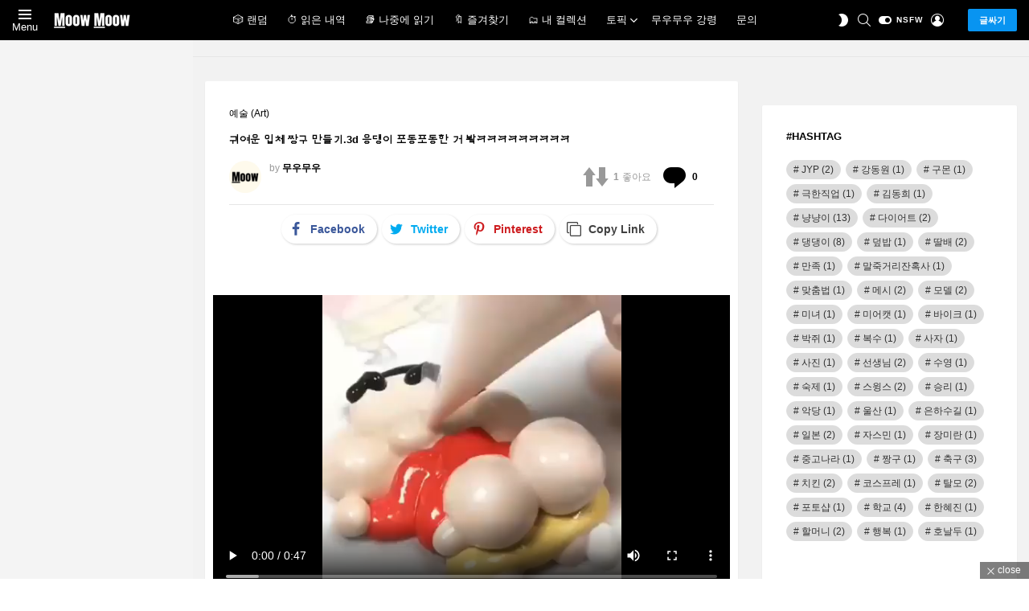

--- FILE ---
content_type: text/html; charset=UTF-8
request_url: https://moow-moow.com/5882/
body_size: 41641
content:
	<!DOCTYPE html>
<!--[if IE 8]>
<html class="no-js g1-off-inside g1-off-global-desktop lt-ie10 lt-ie9" id="ie8" lang="ko-KR" prefix="og: http://ogp.me/ns#"><![endif]-->
<!--[if IE 9]>
<html class="no-js g1-off-inside g1-off-global-desktop lt-ie10" id="ie9" lang="ko-KR" prefix="og: http://ogp.me/ns#"><![endif]-->
<!--[if !IE]><!-->
<html class="no-js g1-off-inside g1-off-global-desktop" lang="ko-KR" prefix="og: http://ogp.me/ns#"><!--<![endif]-->
<head><meta charset="UTF-8"/><script>if(navigator.userAgent.match(/MSIE|Internet Explorer/i)||navigator.userAgent.match(/Trident\/7\..*?rv:11/i)){var href=document.location.href;if(!href.match(/[?&]nowprocket/)){if(href.indexOf("?")==-1){if(href.indexOf("#")==-1){document.location.href=href+"?nowprocket=1"}else{document.location.href=href.replace("#","?nowprocket=1#")}}else{if(href.indexOf("#")==-1){document.location.href=href+"&nowprocket=1"}else{document.location.href=href.replace("#","&nowprocket=1#")}}}}</script><script>(()=>{class RocketLazyLoadScripts{constructor(){this.v="1.2.6",this.triggerEvents=["keydown","mousedown","mousemove","touchmove","touchstart","touchend","wheel"],this.userEventHandler=this.t.bind(this),this.touchStartHandler=this.i.bind(this),this.touchMoveHandler=this.o.bind(this),this.touchEndHandler=this.h.bind(this),this.clickHandler=this.u.bind(this),this.interceptedClicks=[],this.interceptedClickListeners=[],this.l(this),window.addEventListener("pageshow",(t=>{this.persisted=t.persisted,this.everythingLoaded&&this.m()})),this.CSPIssue=sessionStorage.getItem("rocketCSPIssue"),document.addEventListener("securitypolicyviolation",(t=>{this.CSPIssue||"script-src-elem"!==t.violatedDirective||"data"!==t.blockedURI||(this.CSPIssue=!0,sessionStorage.setItem("rocketCSPIssue",!0))})),document.addEventListener("DOMContentLoaded",(()=>{this.k()})),this.delayedScripts={normal:[],async:[],defer:[]},this.trash=[],this.allJQueries=[]}p(t){document.hidden?t.t():(this.triggerEvents.forEach((e=>window.addEventListener(e,t.userEventHandler,{passive:!0}))),window.addEventListener("touchstart",t.touchStartHandler,{passive:!0}),window.addEventListener("mousedown",t.touchStartHandler),document.addEventListener("visibilitychange",t.userEventHandler))}_(){this.triggerEvents.forEach((t=>window.removeEventListener(t,this.userEventHandler,{passive:!0}))),document.removeEventListener("visibilitychange",this.userEventHandler)}i(t){"HTML"!==t.target.tagName&&(window.addEventListener("touchend",this.touchEndHandler),window.addEventListener("mouseup",this.touchEndHandler),window.addEventListener("touchmove",this.touchMoveHandler,{passive:!0}),window.addEventListener("mousemove",this.touchMoveHandler),t.target.addEventListener("click",this.clickHandler),this.L(t.target,!0),this.S(t.target,"onclick","rocket-onclick"),this.C())}o(t){window.removeEventListener("touchend",this.touchEndHandler),window.removeEventListener("mouseup",this.touchEndHandler),window.removeEventListener("touchmove",this.touchMoveHandler,{passive:!0}),window.removeEventListener("mousemove",this.touchMoveHandler),t.target.removeEventListener("click",this.clickHandler),this.L(t.target,!1),this.S(t.target,"rocket-onclick","onclick"),this.M()}h(){window.removeEventListener("touchend",this.touchEndHandler),window.removeEventListener("mouseup",this.touchEndHandler),window.removeEventListener("touchmove",this.touchMoveHandler,{passive:!0}),window.removeEventListener("mousemove",this.touchMoveHandler)}u(t){t.target.removeEventListener("click",this.clickHandler),this.L(t.target,!1),this.S(t.target,"rocket-onclick","onclick"),this.interceptedClicks.push(t),t.preventDefault(),t.stopPropagation(),t.stopImmediatePropagation(),this.M()}O(){window.removeEventListener("touchstart",this.touchStartHandler,{passive:!0}),window.removeEventListener("mousedown",this.touchStartHandler),this.interceptedClicks.forEach((t=>{t.target.dispatchEvent(new MouseEvent("click",{view:t.view,bubbles:!0,cancelable:!0}))}))}l(t){EventTarget.prototype.addEventListenerWPRocketBase=EventTarget.prototype.addEventListener,EventTarget.prototype.addEventListener=function(e,i,o){"click"!==e||t.windowLoaded||i===t.clickHandler||t.interceptedClickListeners.push({target:this,func:i,options:o}),(this||window).addEventListenerWPRocketBase(e,i,o)}}L(t,e){this.interceptedClickListeners.forEach((i=>{i.target===t&&(e?t.removeEventListener("click",i.func,i.options):t.addEventListener("click",i.func,i.options))})),t.parentNode!==document.documentElement&&this.L(t.parentNode,e)}D(){return new Promise((t=>{this.P?this.M=t:t()}))}C(){this.P=!0}M(){this.P=!1}S(t,e,i){t.hasAttribute&&t.hasAttribute(e)&&(event.target.setAttribute(i,event.target.getAttribute(e)),event.target.removeAttribute(e))}t(){this._(this),"loading"===document.readyState?document.addEventListener("DOMContentLoaded",this.R.bind(this)):this.R()}k(){let t=[];document.querySelectorAll("script[type=rocketlazyloadscript][data-rocket-src]").forEach((e=>{let i=e.getAttribute("data-rocket-src");if(i&&!i.startsWith("data:")){0===i.indexOf("//")&&(i=location.protocol+i);try{const o=new URL(i).origin;o!==location.origin&&t.push({src:o,crossOrigin:e.crossOrigin||"module"===e.getAttribute("data-rocket-type")})}catch(t){}}})),t=[...new Map(t.map((t=>[JSON.stringify(t),t]))).values()],this.T(t,"preconnect")}async R(){this.lastBreath=Date.now(),this.j(this),this.F(this),this.I(),this.W(),this.q(),await this.A(this.delayedScripts.normal),await this.A(this.delayedScripts.defer),await this.A(this.delayedScripts.async);try{await this.U(),await this.H(this),await this.J()}catch(t){console.error(t)}window.dispatchEvent(new Event("rocket-allScriptsLoaded")),this.everythingLoaded=!0,this.D().then((()=>{this.O()})),this.N()}W(){document.querySelectorAll("script[type=rocketlazyloadscript]").forEach((t=>{t.hasAttribute("data-rocket-src")?t.hasAttribute("async")&&!1!==t.async?this.delayedScripts.async.push(t):t.hasAttribute("defer")&&!1!==t.defer||"module"===t.getAttribute("data-rocket-type")?this.delayedScripts.defer.push(t):this.delayedScripts.normal.push(t):this.delayedScripts.normal.push(t)}))}async B(t){if(await this.G(),!0!==t.noModule||!("noModule"in HTMLScriptElement.prototype))return new Promise((e=>{let i;function o(){(i||t).setAttribute("data-rocket-status","executed"),e()}try{if(navigator.userAgent.indexOf("Firefox/")>0||""===navigator.vendor||this.CSPIssue)i=document.createElement("script"),[...t.attributes].forEach((t=>{let e=t.nodeName;"type"!==e&&("data-rocket-type"===e&&(e="type"),"data-rocket-src"===e&&(e="src"),i.setAttribute(e,t.nodeValue))})),t.text&&(i.text=t.text),i.hasAttribute("src")?(i.addEventListener("load",o),i.addEventListener("error",(function(){i.setAttribute("data-rocket-status","failed-network"),e()})),setTimeout((()=>{i.isConnected||e()}),1)):(i.text=t.text,o()),t.parentNode.replaceChild(i,t);else{const i=t.getAttribute("data-rocket-type"),s=t.getAttribute("data-rocket-src");i?(t.type=i,t.removeAttribute("data-rocket-type")):t.removeAttribute("type"),t.addEventListener("load",o),t.addEventListener("error",(i=>{this.CSPIssue&&i.target.src.startsWith("data:")?(console.log("WPRocket: data-uri blocked by CSP -> fallback"),t.removeAttribute("src"),this.B(t).then(e)):(t.setAttribute("data-rocket-status","failed-network"),e())})),s?(t.removeAttribute("data-rocket-src"),t.src=s):t.src="data:text/javascript;base64,"+window.btoa(unescape(encodeURIComponent(t.text)))}}catch(i){t.setAttribute("data-rocket-status","failed-transform"),e()}}));t.setAttribute("data-rocket-status","skipped")}async A(t){const e=t.shift();return e&&e.isConnected?(await this.B(e),this.A(t)):Promise.resolve()}q(){this.T([...this.delayedScripts.normal,...this.delayedScripts.defer,...this.delayedScripts.async],"preload")}T(t,e){var i=document.createDocumentFragment();t.forEach((t=>{const o=t.getAttribute&&t.getAttribute("data-rocket-src")||t.src;if(o&&!o.startsWith("data:")){const s=document.createElement("link");s.href=o,s.rel=e,"preconnect"!==e&&(s.as="script"),t.getAttribute&&"module"===t.getAttribute("data-rocket-type")&&(s.crossOrigin=!0),t.crossOrigin&&(s.crossOrigin=t.crossOrigin),t.integrity&&(s.integrity=t.integrity),i.appendChild(s),this.trash.push(s)}})),document.head.appendChild(i)}j(t){let e={};function i(i,o){return e[o].eventsToRewrite.indexOf(i)>=0&&!t.everythingLoaded?"rocket-"+i:i}function o(t,o){!function(t){e[t]||(e[t]={originalFunctions:{add:t.addEventListener,remove:t.removeEventListener},eventsToRewrite:[]},t.addEventListener=function(){arguments[0]=i(arguments[0],t),e[t].originalFunctions.add.apply(t,arguments)},t.removeEventListener=function(){arguments[0]=i(arguments[0],t),e[t].originalFunctions.remove.apply(t,arguments)})}(t),e[t].eventsToRewrite.push(o)}function s(e,i){let o=e[i];e[i]=null,Object.defineProperty(e,i,{get:()=>o||function(){},set(s){t.everythingLoaded?o=s:e["rocket"+i]=o=s}})}o(document,"DOMContentLoaded"),o(window,"DOMContentLoaded"),o(window,"load"),o(window,"pageshow"),o(document,"readystatechange"),s(document,"onreadystatechange"),s(window,"onload"),s(window,"onpageshow");try{Object.defineProperty(document,"readyState",{get:()=>t.rocketReadyState,set(e){t.rocketReadyState=e},configurable:!0}),document.readyState="loading"}catch(t){console.log("WPRocket DJE readyState conflict, bypassing")}}F(t){let e;function i(e){return t.everythingLoaded?e:e.split(" ").map((t=>"load"===t||0===t.indexOf("load.")?"rocket-jquery-load":t)).join(" ")}function o(o){function s(t){const e=o.fn[t];o.fn[t]=o.fn.init.prototype[t]=function(){return this[0]===window&&("string"==typeof arguments[0]||arguments[0]instanceof String?arguments[0]=i(arguments[0]):"object"==typeof arguments[0]&&Object.keys(arguments[0]).forEach((t=>{const e=arguments[0][t];delete arguments[0][t],arguments[0][i(t)]=e}))),e.apply(this,arguments),this}}o&&o.fn&&!t.allJQueries.includes(o)&&(o.fn.ready=o.fn.init.prototype.ready=function(e){return t.domReadyFired?e.bind(document)(o):document.addEventListener("rocket-DOMContentLoaded",(()=>e.bind(document)(o))),o([])},s("on"),s("one"),t.allJQueries.push(o)),e=o}o(window.jQuery),Object.defineProperty(window,"jQuery",{get:()=>e,set(t){o(t)}})}async H(t){const e=document.querySelector("script[data-webpack]");e&&(await async function(){return new Promise((t=>{e.addEventListener("load",t),e.addEventListener("error",t)}))}(),await t.K(),await t.H(t))}async U(){this.domReadyFired=!0;try{document.readyState="interactive"}catch(t){}await this.G(),document.dispatchEvent(new Event("rocket-readystatechange")),await this.G(),document.rocketonreadystatechange&&document.rocketonreadystatechange(),await this.G(),document.dispatchEvent(new Event("rocket-DOMContentLoaded")),await this.G(),window.dispatchEvent(new Event("rocket-DOMContentLoaded"))}async J(){try{document.readyState="complete"}catch(t){}await this.G(),document.dispatchEvent(new Event("rocket-readystatechange")),await this.G(),document.rocketonreadystatechange&&document.rocketonreadystatechange(),await this.G(),window.dispatchEvent(new Event("rocket-load")),await this.G(),window.rocketonload&&window.rocketonload(),await this.G(),this.allJQueries.forEach((t=>t(window).trigger("rocket-jquery-load"))),await this.G();const t=new Event("rocket-pageshow");t.persisted=this.persisted,window.dispatchEvent(t),await this.G(),window.rocketonpageshow&&window.rocketonpageshow({persisted:this.persisted}),this.windowLoaded=!0}m(){document.onreadystatechange&&document.onreadystatechange(),window.onload&&window.onload(),window.onpageshow&&window.onpageshow({persisted:this.persisted})}I(){const t=new Map;document.write=document.writeln=function(e){const i=document.currentScript;i||console.error("WPRocket unable to document.write this: "+e);const o=document.createRange(),s=i.parentElement;let n=t.get(i);void 0===n&&(n=i.nextSibling,t.set(i,n));const c=document.createDocumentFragment();o.setStart(c,0),c.appendChild(o.createContextualFragment(e)),s.insertBefore(c,n)}}async G(){Date.now()-this.lastBreath>45&&(await this.K(),this.lastBreath=Date.now())}async K(){return document.hidden?new Promise((t=>setTimeout(t))):new Promise((t=>requestAnimationFrame(t)))}N(){this.trash.forEach((t=>t.remove()))}static run(){const t=new RocketLazyLoadScripts;t.p(t)}}RocketLazyLoadScripts.run()})();</script>
	
	<link rel="profile" href="https://gmpg.org/xfn/11" />
	<link rel="pingback" href="https://moow-moow.com/xmlrpc.php"/>

	<title>귀여운 입체 짱구 만들기.3d 응댕이 포동포동한 거 봨ㅋㅋㅋㅋㅋㅋㅋㅋㅋ &#8211; 무우무우</title>
<meta name='robots' content='max-image-preview:large' />
	<style>img:is([sizes="auto" i], [sizes^="auto," i]) { contain-intrinsic-size: 3000px 1500px }</style>
	
<meta name="viewport" content="initial-scale=1.0, minimum-scale=1.0, height=device-height, width=device-width" />
<meta property="og:locale" content="ko_KR" />
<meta property="og:type" content="article" />
<meta property="og:title" content="귀여운 입체 짱구 만들기.3d 응댕이 포동포동한 거 봨ㅋㅋㅋㅋㅋㅋㅋㅋㅋ" />
<meta property="og:description" content="https://moow-moow.com/wp-content/uploads/2022/02/귀여운-입체-짱구-만들기.3d-응댕이-포동포동한-거-봨ㅋㅋㅋㅋㅋㅋㅋㅋㅋ.mp4" />
<meta property="og:url" content="https://moow-moow.com/5882/" />
<meta property="og:site_name" content="무우무우" />
<meta property="article:section" content="예술 (Art)" />
<meta property="article:published_time" content="2022-02-07T17:12:34+09:00" />
<link rel='dns-prefetch' href='//www.googletagmanager.com' />

<link rel="alternate" type="application/rss+xml" title="무우무우 &raquo; 피드" href="https://moow-moow.com/feed/" />
<link rel="alternate" type="application/rss+xml" title="무우무우 &raquo; 댓글 피드" href="https://moow-moow.com/comments/feed/" />
<script type="text/javascript" id="wpp-js" src="https://moow-moow.com/wp-content/plugins/wordpress-popular-posts/assets/js/wpp.min.js?ver=7.3.3" data-sampling="0" data-sampling-rate="100" data-api-url="https://moow-moow.com/wp-json/wordpress-popular-posts" data-post-id="5882" data-token="932c15195e" data-lang="0" data-debug="0"></script>
<link rel="alternate" type="application/rss+xml" title="무우무우 &raquo; 귀여운 입체 짱구 만들기.3d 응댕이 포동포동한 거 봨ㅋㅋㅋㅋㅋㅋㅋㅋㅋ 댓글 피드" href="https://moow-moow.com/5882/feed/" />
<style id='wp-emoji-styles-inline-css' type='text/css'>

	img.wp-smiley, img.emoji {
		display: inline !important;
		border: none !important;
		box-shadow: none !important;
		height: 1em !important;
		width: 1em !important;
		margin: 0 0.07em !important;
		vertical-align: -0.1em !important;
		background: none !important;
		padding: 0 !important;
	}
</style>
<style id='classic-theme-styles-inline-css' type='text/css'>
/*! This file is auto-generated */
.wp-block-button__link{color:#fff;background-color:#32373c;border-radius:9999px;box-shadow:none;text-decoration:none;padding:calc(.667em + 2px) calc(1.333em + 2px);font-size:1.125em}.wp-block-file__button{background:#32373c;color:#fff;text-decoration:none}
</style>
<style id='bp-login-form-style-inline-css' type='text/css'>
.widget_bp_core_login_widget .bp-login-widget-user-avatar{float:left}.widget_bp_core_login_widget .bp-login-widget-user-links{margin-left:70px}#bp-login-widget-form label{display:block;font-weight:600;margin:15px 0 5px;width:auto}#bp-login-widget-form input[type=password],#bp-login-widget-form input[type=text]{background-color:#fafafa;border:1px solid #d6d6d6;border-radius:0;font:inherit;font-size:100%;padding:.5em;width:100%}#bp-login-widget-form .bp-login-widget-register-link,#bp-login-widget-form .login-submit{display:inline;width:-moz-fit-content;width:fit-content}#bp-login-widget-form .bp-login-widget-register-link{margin-left:1em}#bp-login-widget-form .bp-login-widget-register-link a{filter:invert(1)}#bp-login-widget-form .bp-login-widget-pwd-link{font-size:80%}

</style>
<style id='bp-primary-nav-style-inline-css' type='text/css'>
.buddypress_object_nav .bp-navs{background:#0000;clear:both;overflow:hidden}.buddypress_object_nav .bp-navs ul{margin:0;padding:0}.buddypress_object_nav .bp-navs ul li{list-style:none;margin:0}.buddypress_object_nav .bp-navs ul li a,.buddypress_object_nav .bp-navs ul li span{border:0;display:block;padding:5px 10px;text-decoration:none}.buddypress_object_nav .bp-navs ul li .count{background:#eaeaea;border:1px solid #ccc;border-radius:50%;color:#555;display:inline-block;font-size:12px;margin-left:2px;padding:3px 6px;text-align:center;vertical-align:middle}.buddypress_object_nav .bp-navs ul li a .count:empty{display:none}.buddypress_object_nav .bp-navs ul li.last select{max-width:185px}.buddypress_object_nav .bp-navs ul li.current a,.buddypress_object_nav .bp-navs ul li.selected a{color:#333;opacity:1}.buddypress_object_nav .bp-navs ul li.current a .count,.buddypress_object_nav .bp-navs ul li.selected a .count{background-color:#fff}.buddypress_object_nav .bp-navs ul li.dynamic a .count,.buddypress_object_nav .bp-navs ul li.dynamic.current a .count,.buddypress_object_nav .bp-navs ul li.dynamic.selected a .count{background-color:#5087e5;border:0;color:#fafafa}.buddypress_object_nav .bp-navs ul li.dynamic a:hover .count{background-color:#5087e5;border:0;color:#fff}.buddypress_object_nav .main-navs.dir-navs{margin-bottom:20px}.buddypress_object_nav .bp-navs.group-create-links ul li.current a{text-align:center}.buddypress_object_nav .bp-navs.group-create-links ul li:not(.current),.buddypress_object_nav .bp-navs.group-create-links ul li:not(.current) a{color:#767676}.buddypress_object_nav .bp-navs.group-create-links ul li:not(.current) a:focus,.buddypress_object_nav .bp-navs.group-create-links ul li:not(.current) a:hover{background:none;color:#555}.buddypress_object_nav .bp-navs.group-create-links ul li:not(.current) a[disabled]:focus,.buddypress_object_nav .bp-navs.group-create-links ul li:not(.current) a[disabled]:hover{color:#767676}

</style>
<style id='bp-member-style-inline-css' type='text/css'>
[data-type="bp/member"] input.components-placeholder__input{border:1px solid #757575;border-radius:2px;flex:1 1 auto;padding:6px 8px}.bp-block-member{position:relative}.bp-block-member .member-content{display:flex}.bp-block-member .user-nicename{display:block}.bp-block-member .user-nicename a{border:none;color:currentColor;text-decoration:none}.bp-block-member .bp-profile-button{width:100%}.bp-block-member .bp-profile-button a.button{bottom:10px;display:inline-block;margin:18px 0 0;position:absolute;right:0}.bp-block-member.has-cover .item-header-avatar,.bp-block-member.has-cover .member-content,.bp-block-member.has-cover .member-description{z-index:2}.bp-block-member.has-cover .member-content,.bp-block-member.has-cover .member-description{padding-top:75px}.bp-block-member.has-cover .bp-member-cover-image{background-color:#c5c5c5;background-position:top;background-repeat:no-repeat;background-size:cover;border:0;display:block;height:150px;left:0;margin:0;padding:0;position:absolute;top:0;width:100%;z-index:1}.bp-block-member img.avatar{height:auto;width:auto}.bp-block-member.avatar-none .item-header-avatar{display:none}.bp-block-member.avatar-none.has-cover{min-height:200px}.bp-block-member.avatar-full{min-height:150px}.bp-block-member.avatar-full .item-header-avatar{width:180px}.bp-block-member.avatar-thumb .member-content{align-items:center;min-height:50px}.bp-block-member.avatar-thumb .item-header-avatar{width:70px}.bp-block-member.avatar-full.has-cover{min-height:300px}.bp-block-member.avatar-full.has-cover .item-header-avatar{width:200px}.bp-block-member.avatar-full.has-cover img.avatar{background:#fffc;border:2px solid #fff;margin-left:20px}.bp-block-member.avatar-thumb.has-cover .item-header-avatar{padding-top:75px}.entry .entry-content .bp-block-member .user-nicename a{border:none;color:currentColor;text-decoration:none}

</style>
<style id='bp-members-style-inline-css' type='text/css'>
[data-type="bp/members"] .components-placeholder.is-appender{min-height:0}[data-type="bp/members"] .components-placeholder.is-appender .components-placeholder__label:empty{display:none}[data-type="bp/members"] .components-placeholder input.components-placeholder__input{border:1px solid #757575;border-radius:2px;flex:1 1 auto;padding:6px 8px}[data-type="bp/members"].avatar-none .member-description{width:calc(100% - 44px)}[data-type="bp/members"].avatar-full .member-description{width:calc(100% - 224px)}[data-type="bp/members"].avatar-thumb .member-description{width:calc(100% - 114px)}[data-type="bp/members"] .member-content{position:relative}[data-type="bp/members"] .member-content .is-right{position:absolute;right:2px;top:2px}[data-type="bp/members"] .columns-2 .member-content .member-description,[data-type="bp/members"] .columns-3 .member-content .member-description,[data-type="bp/members"] .columns-4 .member-content .member-description{padding-left:44px;width:calc(100% - 44px)}[data-type="bp/members"] .columns-3 .is-right{right:-10px}[data-type="bp/members"] .columns-4 .is-right{right:-50px}.bp-block-members.is-grid{display:flex;flex-wrap:wrap;padding:0}.bp-block-members.is-grid .member-content{margin:0 1.25em 1.25em 0;width:100%}@media(min-width:600px){.bp-block-members.columns-2 .member-content{width:calc(50% - .625em)}.bp-block-members.columns-2 .member-content:nth-child(2n){margin-right:0}.bp-block-members.columns-3 .member-content{width:calc(33.33333% - .83333em)}.bp-block-members.columns-3 .member-content:nth-child(3n){margin-right:0}.bp-block-members.columns-4 .member-content{width:calc(25% - .9375em)}.bp-block-members.columns-4 .member-content:nth-child(4n){margin-right:0}}.bp-block-members .member-content{display:flex;flex-direction:column;padding-bottom:1em;text-align:center}.bp-block-members .member-content .item-header-avatar,.bp-block-members .member-content .member-description{width:100%}.bp-block-members .member-content .item-header-avatar{margin:0 auto}.bp-block-members .member-content .item-header-avatar img.avatar{display:inline-block}@media(min-width:600px){.bp-block-members .member-content{flex-direction:row;text-align:left}.bp-block-members .member-content .item-header-avatar,.bp-block-members .member-content .member-description{width:auto}.bp-block-members .member-content .item-header-avatar{margin:0}}.bp-block-members .member-content .user-nicename{display:block}.bp-block-members .member-content .user-nicename a{border:none;color:currentColor;text-decoration:none}.bp-block-members .member-content time{color:#767676;display:block;font-size:80%}.bp-block-members.avatar-none .item-header-avatar{display:none}.bp-block-members.avatar-full{min-height:190px}.bp-block-members.avatar-full .item-header-avatar{width:180px}.bp-block-members.avatar-thumb .member-content{min-height:80px}.bp-block-members.avatar-thumb .item-header-avatar{width:70px}.bp-block-members.columns-2 .member-content,.bp-block-members.columns-3 .member-content,.bp-block-members.columns-4 .member-content{display:block;text-align:center}.bp-block-members.columns-2 .member-content .item-header-avatar,.bp-block-members.columns-3 .member-content .item-header-avatar,.bp-block-members.columns-4 .member-content .item-header-avatar{margin:0 auto}.bp-block-members img.avatar{height:auto;max-width:-moz-fit-content;max-width:fit-content;width:auto}.bp-block-members .member-content.has-activity{align-items:center}.bp-block-members .member-content.has-activity .item-header-avatar{padding-right:1em}.bp-block-members .member-content.has-activity .wp-block-quote{margin-bottom:0;text-align:left}.bp-block-members .member-content.has-activity .wp-block-quote cite a,.entry .entry-content .bp-block-members .user-nicename a{border:none;color:currentColor;text-decoration:none}

</style>
<style id='bp-dynamic-members-style-inline-css' type='text/css'>
.bp-dynamic-block-container .item-options{font-size:.5em;margin:0 0 1em;padding:1em 0}.bp-dynamic-block-container .item-options a.selected{font-weight:600}.bp-dynamic-block-container ul.item-list{list-style:none;margin:1em 0;padding-left:0}.bp-dynamic-block-container ul.item-list li{margin-bottom:1em}.bp-dynamic-block-container ul.item-list li:after,.bp-dynamic-block-container ul.item-list li:before{content:" ";display:table}.bp-dynamic-block-container ul.item-list li:after{clear:both}.bp-dynamic-block-container ul.item-list li .item-avatar{float:left;width:60px}.bp-dynamic-block-container ul.item-list li .item{margin-left:70px}

</style>
<style id='bp-online-members-style-inline-css' type='text/css'>
.widget_bp_core_whos_online_widget .avatar-block,[data-type="bp/online-members"] .avatar-block{display:flex;flex-flow:row wrap}.widget_bp_core_whos_online_widget .avatar-block img,[data-type="bp/online-members"] .avatar-block img{margin:.5em}

</style>
<style id='bp-active-members-style-inline-css' type='text/css'>
.widget_bp_core_recently_active_widget .avatar-block,[data-type="bp/active-members"] .avatar-block{display:flex;flex-flow:row wrap}.widget_bp_core_recently_active_widget .avatar-block img,[data-type="bp/active-members"] .avatar-block img{margin:.5em}

</style>
<style id='bp-latest-activities-style-inline-css' type='text/css'>
.bp-latest-activities .components-flex.components-select-control select[multiple]{height:auto;padding:0 8px}.bp-latest-activities .components-flex.components-select-control select[multiple]+.components-input-control__suffix svg{display:none}.bp-latest-activities-block a,.entry .entry-content .bp-latest-activities-block a{border:none;text-decoration:none}.bp-latest-activities-block .activity-list.item-list blockquote{border:none;padding:0}.bp-latest-activities-block .activity-list.item-list blockquote .activity-item:not(.mini){box-shadow:1px 0 4px #00000026;padding:0 1em;position:relative}.bp-latest-activities-block .activity-list.item-list blockquote .activity-item:not(.mini):after,.bp-latest-activities-block .activity-list.item-list blockquote .activity-item:not(.mini):before{border-color:#0000;border-style:solid;content:"";display:block;height:0;left:15px;position:absolute;width:0}.bp-latest-activities-block .activity-list.item-list blockquote .activity-item:not(.mini):before{border-top-color:#00000026;border-width:9px;bottom:-18px;left:14px}.bp-latest-activities-block .activity-list.item-list blockquote .activity-item:not(.mini):after{border-top-color:#fff;border-width:8px;bottom:-16px}.bp-latest-activities-block .activity-list.item-list blockquote .activity-item.mini .avatar{display:inline-block;height:20px;margin-right:2px;vertical-align:middle;width:20px}.bp-latest-activities-block .activity-list.item-list footer{align-items:center;display:flex}.bp-latest-activities-block .activity-list.item-list footer img.avatar{border:none;display:inline-block;margin-right:.5em}.bp-latest-activities-block .activity-list.item-list footer .activity-time-since{font-size:90%}.bp-latest-activities-block .widget-error{border-left:4px solid #0b80a4;box-shadow:1px 0 4px #00000026}.bp-latest-activities-block .widget-error p{padding:0 1em}

</style>
<style id='bp-friends-style-inline-css' type='text/css'>
.bp-dynamic-block-container .item-options{font-size:.5em;margin:0 0 1em;padding:1em 0}.bp-dynamic-block-container .item-options a.selected{font-weight:600}.bp-dynamic-block-container ul.item-list{list-style:none;margin:1em 0;padding-left:0}.bp-dynamic-block-container ul.item-list li{margin-bottom:1em}.bp-dynamic-block-container ul.item-list li:after,.bp-dynamic-block-container ul.item-list li:before{content:" ";display:table}.bp-dynamic-block-container ul.item-list li:after{clear:both}.bp-dynamic-block-container ul.item-list li .item-avatar{float:left;width:60px}.bp-dynamic-block-container ul.item-list li .item{margin-left:70px}

</style>
<style id='bp-group-style-inline-css' type='text/css'>
[data-type="bp/group"] input.components-placeholder__input{border:1px solid #757575;border-radius:2px;flex:1 1 auto;padding:6px 8px}.bp-block-group{position:relative}.bp-block-group .group-content{display:flex}.bp-block-group .group-description{width:100%}.bp-block-group .group-description-content{margin-bottom:18px;width:100%}.bp-block-group .bp-profile-button{overflow:hidden;width:100%}.bp-block-group .bp-profile-button a.button{margin:18px 0 0}.bp-block-group.has-cover .group-content,.bp-block-group.has-cover .group-description,.bp-block-group.has-cover .item-header-avatar{z-index:2}.bp-block-group.has-cover .group-content,.bp-block-group.has-cover .group-description{padding-top:75px}.bp-block-group.has-cover .bp-group-cover-image{background-color:#c5c5c5;background-position:top;background-repeat:no-repeat;background-size:cover;border:0;display:block;height:150px;left:0;margin:0;padding:0;position:absolute;top:0;width:100%;z-index:1}.bp-block-group img.avatar{height:auto;width:auto}.bp-block-group.avatar-none .item-header-avatar{display:none}.bp-block-group.avatar-full{min-height:150px}.bp-block-group.avatar-full .item-header-avatar{width:180px}.bp-block-group.avatar-full .group-description{padding-left:35px}.bp-block-group.avatar-thumb .item-header-avatar{width:70px}.bp-block-group.avatar-thumb .item-header-avatar img.avatar{margin-top:15px}.bp-block-group.avatar-none.has-cover{min-height:200px}.bp-block-group.avatar-none.has-cover .item-header-avatar{padding-top:75px}.bp-block-group.avatar-full.has-cover{min-height:300px}.bp-block-group.avatar-full.has-cover .item-header-avatar{width:200px}.bp-block-group.avatar-full.has-cover img.avatar{background:#fffc;border:2px solid #fff;margin-left:20px}.bp-block-group.avatar-thumb:not(.has-description) .group-content{align-items:center;min-height:50px}.bp-block-group.avatar-thumb.has-cover .item-header-avatar{padding-top:75px}.bp-block-group.has-description .bp-profile-button a.button{display:block;float:right}

</style>
<style id='bp-groups-style-inline-css' type='text/css'>
[data-type="bp/groups"] .components-placeholder.is-appender{min-height:0}[data-type="bp/groups"] .components-placeholder.is-appender .components-placeholder__label:empty{display:none}[data-type="bp/groups"] .components-placeholder input.components-placeholder__input{border:1px solid #757575;border-radius:2px;flex:1 1 auto;padding:6px 8px}[data-type="bp/groups"].avatar-none .group-description{width:calc(100% - 44px)}[data-type="bp/groups"].avatar-full .group-description{width:calc(100% - 224px)}[data-type="bp/groups"].avatar-thumb .group-description{width:calc(100% - 114px)}[data-type="bp/groups"] .group-content{position:relative}[data-type="bp/groups"] .group-content .is-right{position:absolute;right:2px;top:2px}[data-type="bp/groups"] .columns-2 .group-content .group-description,[data-type="bp/groups"] .columns-3 .group-content .group-description,[data-type="bp/groups"] .columns-4 .group-content .group-description{padding-left:44px;width:calc(100% - 44px)}[data-type="bp/groups"] .columns-3 .is-right{right:-10px}[data-type="bp/groups"] .columns-4 .is-right{right:-50px}.bp-block-groups.is-grid{display:flex;flex-wrap:wrap;padding:0}.bp-block-groups.is-grid .group-content{margin:0 1.25em 1.25em 0;width:100%}@media(min-width:600px){.bp-block-groups.columns-2 .group-content{width:calc(50% - .625em)}.bp-block-groups.columns-2 .group-content:nth-child(2n){margin-right:0}.bp-block-groups.columns-3 .group-content{width:calc(33.33333% - .83333em)}.bp-block-groups.columns-3 .group-content:nth-child(3n){margin-right:0}.bp-block-groups.columns-4 .group-content{width:calc(25% - .9375em)}.bp-block-groups.columns-4 .group-content:nth-child(4n){margin-right:0}}.bp-block-groups .group-content{display:flex;flex-direction:column;padding-bottom:1em;text-align:center}.bp-block-groups .group-content .group-description,.bp-block-groups .group-content .item-header-avatar{width:100%}.bp-block-groups .group-content .item-header-avatar{margin:0 auto}.bp-block-groups .group-content .item-header-avatar img.avatar{display:inline-block}@media(min-width:600px){.bp-block-groups .group-content{flex-direction:row;text-align:left}.bp-block-groups .group-content .group-description,.bp-block-groups .group-content .item-header-avatar{width:auto}.bp-block-groups .group-content .item-header-avatar{margin:0}}.bp-block-groups .group-content time{color:#767676;display:block;font-size:80%}.bp-block-groups.avatar-none .item-header-avatar{display:none}.bp-block-groups.avatar-full{min-height:190px}.bp-block-groups.avatar-full .item-header-avatar{width:180px}.bp-block-groups.avatar-thumb .group-content{min-height:80px}.bp-block-groups.avatar-thumb .item-header-avatar{width:70px}.bp-block-groups.columns-2 .group-content,.bp-block-groups.columns-3 .group-content,.bp-block-groups.columns-4 .group-content{display:block;text-align:center}.bp-block-groups.columns-2 .group-content .item-header-avatar,.bp-block-groups.columns-3 .group-content .item-header-avatar,.bp-block-groups.columns-4 .group-content .item-header-avatar{margin:0 auto}.bp-block-groups img.avatar{height:auto;max-width:-moz-fit-content;max-width:fit-content;width:auto}.bp-block-groups .member-content.has-description{align-items:center}.bp-block-groups .member-content.has-description .item-header-avatar{padding-right:1em}.bp-block-groups .member-content.has-description .group-description-content{margin-bottom:0;text-align:left}

</style>
<style id='bp-dynamic-groups-style-inline-css' type='text/css'>
.bp-dynamic-block-container .item-options{font-size:.5em;margin:0 0 1em;padding:1em 0}.bp-dynamic-block-container .item-options a.selected{font-weight:600}.bp-dynamic-block-container ul.item-list{list-style:none;margin:1em 0;padding-left:0}.bp-dynamic-block-container ul.item-list li{margin-bottom:1em}.bp-dynamic-block-container ul.item-list li:after,.bp-dynamic-block-container ul.item-list li:before{content:" ";display:table}.bp-dynamic-block-container ul.item-list li:after{clear:both}.bp-dynamic-block-container ul.item-list li .item-avatar{float:left;width:60px}.bp-dynamic-block-container ul.item-list li .item{margin-left:70px}

</style>
<style id='bp-sitewide-notices-style-inline-css' type='text/css'>
.bp-sitewide-notice-block .bp-screen-reader-text,[data-type="bp/sitewide-notices"] .bp-screen-reader-text{border:0;clip:rect(0 0 0 0);height:1px;margin:-1px;overflow:hidden;padding:0;position:absolute;width:1px;word-wrap:normal!important}.bp-sitewide-notice-block [data-bp-tooltip]:after,[data-type="bp/sitewide-notices"] [data-bp-tooltip]:after{background-color:#fff;border:1px solid #737373;border-radius:1px;box-shadow:4px 4px 8px #0003;color:#333;content:attr(data-bp-tooltip);display:none;font-family:Helvetica Neue,Helvetica,Arial,san-serif;font-size:12px;font-weight:400;letter-spacing:normal;line-height:1.25;max-width:200px;opacity:0;padding:5px 8px;pointer-events:none;position:absolute;text-shadow:none;text-transform:none;transform:translateZ(0);transition:all 1.5s ease;visibility:hidden;white-space:nowrap;word-wrap:break-word;z-index:100000}.bp-sitewide-notice-block .bp-tooltip:after,[data-type="bp/sitewide-notices"] .bp-tooltip:after{left:50%;margin-top:7px;top:110%;transform:translate(-50%)}.bp-sitewide-notice-block{border-left:4px solid #ff853c;padding-left:1em;position:relative}.bp-sitewide-notice-block h2:before{background:none;border:none}.bp-sitewide-notice-block .dismiss-notice{background-color:#0000;border:1px solid #ff853c;color:#ff853c;display:block;padding:.2em .5em;position:absolute;right:.5em;top:.5em;width:-moz-fit-content;width:fit-content}.bp-sitewide-notice-block .dismiss-notice:hover{background-color:#ff853c;color:#fff}

</style>
<style id='global-styles-inline-css' type='text/css'>
:root{--wp--preset--aspect-ratio--square: 1;--wp--preset--aspect-ratio--4-3: 4/3;--wp--preset--aspect-ratio--3-4: 3/4;--wp--preset--aspect-ratio--3-2: 3/2;--wp--preset--aspect-ratio--2-3: 2/3;--wp--preset--aspect-ratio--16-9: 16/9;--wp--preset--aspect-ratio--9-16: 9/16;--wp--preset--color--black: #000000;--wp--preset--color--cyan-bluish-gray: #abb8c3;--wp--preset--color--white: #ffffff;--wp--preset--color--pale-pink: #f78da7;--wp--preset--color--vivid-red: #cf2e2e;--wp--preset--color--luminous-vivid-orange: #ff6900;--wp--preset--color--luminous-vivid-amber: #fcb900;--wp--preset--color--light-green-cyan: #7bdcb5;--wp--preset--color--vivid-green-cyan: #00d084;--wp--preset--color--pale-cyan-blue: #8ed1fc;--wp--preset--color--vivid-cyan-blue: #0693e3;--wp--preset--color--vivid-purple: #9b51e0;--wp--preset--gradient--vivid-cyan-blue-to-vivid-purple: linear-gradient(135deg,rgba(6,147,227,1) 0%,rgb(155,81,224) 100%);--wp--preset--gradient--light-green-cyan-to-vivid-green-cyan: linear-gradient(135deg,rgb(122,220,180) 0%,rgb(0,208,130) 100%);--wp--preset--gradient--luminous-vivid-amber-to-luminous-vivid-orange: linear-gradient(135deg,rgba(252,185,0,1) 0%,rgba(255,105,0,1) 100%);--wp--preset--gradient--luminous-vivid-orange-to-vivid-red: linear-gradient(135deg,rgba(255,105,0,1) 0%,rgb(207,46,46) 100%);--wp--preset--gradient--very-light-gray-to-cyan-bluish-gray: linear-gradient(135deg,rgb(238,238,238) 0%,rgb(169,184,195) 100%);--wp--preset--gradient--cool-to-warm-spectrum: linear-gradient(135deg,rgb(74,234,220) 0%,rgb(151,120,209) 20%,rgb(207,42,186) 40%,rgb(238,44,130) 60%,rgb(251,105,98) 80%,rgb(254,248,76) 100%);--wp--preset--gradient--blush-light-purple: linear-gradient(135deg,rgb(255,206,236) 0%,rgb(152,150,240) 100%);--wp--preset--gradient--blush-bordeaux: linear-gradient(135deg,rgb(254,205,165) 0%,rgb(254,45,45) 50%,rgb(107,0,62) 100%);--wp--preset--gradient--luminous-dusk: linear-gradient(135deg,rgb(255,203,112) 0%,rgb(199,81,192) 50%,rgb(65,88,208) 100%);--wp--preset--gradient--pale-ocean: linear-gradient(135deg,rgb(255,245,203) 0%,rgb(182,227,212) 50%,rgb(51,167,181) 100%);--wp--preset--gradient--electric-grass: linear-gradient(135deg,rgb(202,248,128) 0%,rgb(113,206,126) 100%);--wp--preset--gradient--midnight: linear-gradient(135deg,rgb(2,3,129) 0%,rgb(40,116,252) 100%);--wp--preset--font-size--small: 13px;--wp--preset--font-size--medium: 20px;--wp--preset--font-size--large: 36px;--wp--preset--font-size--x-large: 42px;--wp--preset--spacing--20: 0.44rem;--wp--preset--spacing--30: 0.67rem;--wp--preset--spacing--40: 1rem;--wp--preset--spacing--50: 1.5rem;--wp--preset--spacing--60: 2.25rem;--wp--preset--spacing--70: 3.38rem;--wp--preset--spacing--80: 5.06rem;--wp--preset--shadow--natural: 6px 6px 9px rgba(0, 0, 0, 0.2);--wp--preset--shadow--deep: 12px 12px 50px rgba(0, 0, 0, 0.4);--wp--preset--shadow--sharp: 6px 6px 0px rgba(0, 0, 0, 0.2);--wp--preset--shadow--outlined: 6px 6px 0px -3px rgba(255, 255, 255, 1), 6px 6px rgba(0, 0, 0, 1);--wp--preset--shadow--crisp: 6px 6px 0px rgba(0, 0, 0, 1);}:where(.is-layout-flex){gap: 0.5em;}:where(.is-layout-grid){gap: 0.5em;}body .is-layout-flex{display: flex;}.is-layout-flex{flex-wrap: wrap;align-items: center;}.is-layout-flex > :is(*, div){margin: 0;}body .is-layout-grid{display: grid;}.is-layout-grid > :is(*, div){margin: 0;}:where(.wp-block-columns.is-layout-flex){gap: 2em;}:where(.wp-block-columns.is-layout-grid){gap: 2em;}:where(.wp-block-post-template.is-layout-flex){gap: 1.25em;}:where(.wp-block-post-template.is-layout-grid){gap: 1.25em;}.has-black-color{color: var(--wp--preset--color--black) !important;}.has-cyan-bluish-gray-color{color: var(--wp--preset--color--cyan-bluish-gray) !important;}.has-white-color{color: var(--wp--preset--color--white) !important;}.has-pale-pink-color{color: var(--wp--preset--color--pale-pink) !important;}.has-vivid-red-color{color: var(--wp--preset--color--vivid-red) !important;}.has-luminous-vivid-orange-color{color: var(--wp--preset--color--luminous-vivid-orange) !important;}.has-luminous-vivid-amber-color{color: var(--wp--preset--color--luminous-vivid-amber) !important;}.has-light-green-cyan-color{color: var(--wp--preset--color--light-green-cyan) !important;}.has-vivid-green-cyan-color{color: var(--wp--preset--color--vivid-green-cyan) !important;}.has-pale-cyan-blue-color{color: var(--wp--preset--color--pale-cyan-blue) !important;}.has-vivid-cyan-blue-color{color: var(--wp--preset--color--vivid-cyan-blue) !important;}.has-vivid-purple-color{color: var(--wp--preset--color--vivid-purple) !important;}.has-black-background-color{background-color: var(--wp--preset--color--black) !important;}.has-cyan-bluish-gray-background-color{background-color: var(--wp--preset--color--cyan-bluish-gray) !important;}.has-white-background-color{background-color: var(--wp--preset--color--white) !important;}.has-pale-pink-background-color{background-color: var(--wp--preset--color--pale-pink) !important;}.has-vivid-red-background-color{background-color: var(--wp--preset--color--vivid-red) !important;}.has-luminous-vivid-orange-background-color{background-color: var(--wp--preset--color--luminous-vivid-orange) !important;}.has-luminous-vivid-amber-background-color{background-color: var(--wp--preset--color--luminous-vivid-amber) !important;}.has-light-green-cyan-background-color{background-color: var(--wp--preset--color--light-green-cyan) !important;}.has-vivid-green-cyan-background-color{background-color: var(--wp--preset--color--vivid-green-cyan) !important;}.has-pale-cyan-blue-background-color{background-color: var(--wp--preset--color--pale-cyan-blue) !important;}.has-vivid-cyan-blue-background-color{background-color: var(--wp--preset--color--vivid-cyan-blue) !important;}.has-vivid-purple-background-color{background-color: var(--wp--preset--color--vivid-purple) !important;}.has-black-border-color{border-color: var(--wp--preset--color--black) !important;}.has-cyan-bluish-gray-border-color{border-color: var(--wp--preset--color--cyan-bluish-gray) !important;}.has-white-border-color{border-color: var(--wp--preset--color--white) !important;}.has-pale-pink-border-color{border-color: var(--wp--preset--color--pale-pink) !important;}.has-vivid-red-border-color{border-color: var(--wp--preset--color--vivid-red) !important;}.has-luminous-vivid-orange-border-color{border-color: var(--wp--preset--color--luminous-vivid-orange) !important;}.has-luminous-vivid-amber-border-color{border-color: var(--wp--preset--color--luminous-vivid-amber) !important;}.has-light-green-cyan-border-color{border-color: var(--wp--preset--color--light-green-cyan) !important;}.has-vivid-green-cyan-border-color{border-color: var(--wp--preset--color--vivid-green-cyan) !important;}.has-pale-cyan-blue-border-color{border-color: var(--wp--preset--color--pale-cyan-blue) !important;}.has-vivid-cyan-blue-border-color{border-color: var(--wp--preset--color--vivid-cyan-blue) !important;}.has-vivid-purple-border-color{border-color: var(--wp--preset--color--vivid-purple) !important;}.has-vivid-cyan-blue-to-vivid-purple-gradient-background{background: var(--wp--preset--gradient--vivid-cyan-blue-to-vivid-purple) !important;}.has-light-green-cyan-to-vivid-green-cyan-gradient-background{background: var(--wp--preset--gradient--light-green-cyan-to-vivid-green-cyan) !important;}.has-luminous-vivid-amber-to-luminous-vivid-orange-gradient-background{background: var(--wp--preset--gradient--luminous-vivid-amber-to-luminous-vivid-orange) !important;}.has-luminous-vivid-orange-to-vivid-red-gradient-background{background: var(--wp--preset--gradient--luminous-vivid-orange-to-vivid-red) !important;}.has-very-light-gray-to-cyan-bluish-gray-gradient-background{background: var(--wp--preset--gradient--very-light-gray-to-cyan-bluish-gray) !important;}.has-cool-to-warm-spectrum-gradient-background{background: var(--wp--preset--gradient--cool-to-warm-spectrum) !important;}.has-blush-light-purple-gradient-background{background: var(--wp--preset--gradient--blush-light-purple) !important;}.has-blush-bordeaux-gradient-background{background: var(--wp--preset--gradient--blush-bordeaux) !important;}.has-luminous-dusk-gradient-background{background: var(--wp--preset--gradient--luminous-dusk) !important;}.has-pale-ocean-gradient-background{background: var(--wp--preset--gradient--pale-ocean) !important;}.has-electric-grass-gradient-background{background: var(--wp--preset--gradient--electric-grass) !important;}.has-midnight-gradient-background{background: var(--wp--preset--gradient--midnight) !important;}.has-small-font-size{font-size: var(--wp--preset--font-size--small) !important;}.has-medium-font-size{font-size: var(--wp--preset--font-size--medium) !important;}.has-large-font-size{font-size: var(--wp--preset--font-size--large) !important;}.has-x-large-font-size{font-size: var(--wp--preset--font-size--x-large) !important;}
:where(.wp-block-post-template.is-layout-flex){gap: 1.25em;}:where(.wp-block-post-template.is-layout-grid){gap: 1.25em;}
:where(.wp-block-columns.is-layout-flex){gap: 2em;}:where(.wp-block-columns.is-layout-grid){gap: 2em;}
:root :where(.wp-block-pullquote){font-size: 1.5em;line-height: 1.6;}
</style>
<link rel='stylesheet' id='adace-style-css' href='https://moow-moow.com/wp-content/plugins/ad-ace/assets/css/style.min.css?ver=1.3.28' type='text/css' media='all' />
<link rel='stylesheet' id='shoppable-images-css-css' href='https://moow-moow.com/wp-content/plugins/ad-ace/assets/css/shoppable-images-front.min.css?ver=1.3.28' type='text/css' media='all' />
<link data-minify="1" rel='stylesheet' id='cace-all-css' href='https://moow-moow.com/wp-content/cache/background-css/moow-moow.com/wp-content/cache/min/1/wp-content/plugins/comment-ace/assets/css/all.min.css?ver=1725343482&wpr_t=1769445071' type='text/css' media='all' />
<link data-minify="1" rel='stylesheet' id='mace-lazy-load-youtube-css' href='https://moow-moow.com/wp-content/cache/min/1/wp-content/plugins/media-ace/includes/lazy-load/assets/css/youtube.min.css?ver=1725343482' type='text/css' media='all' />
<link data-minify="1" rel='stylesheet' id='mace-gallery-css' href='https://moow-moow.com/wp-content/cache/min/1/wp-content/plugins/media-ace/includes/gallery/css/gallery.min.css?ver=1725343482' type='text/css' media='all' />
<link data-minify="1" rel='stylesheet' id='jquery-magnific-popup-css' href='https://moow-moow.com/wp-content/cache/min/1/wp-content/plugins/snax/assets/js/jquery.magnific-popup/magnific-popup.css?ver=1725343482' type='text/css' media='all' />
<link data-minify="1" rel='stylesheet' id='snax-css' href='https://moow-moow.com/wp-content/cache/background-css/moow-moow.com/wp-content/cache/min/1/wp-content/plugins/snax/css/snax.min.css?ver=1725343482&wpr_t=1769445071' type='text/css' media='all' />
<style id='woocommerce-inline-inline-css' type='text/css'>
.woocommerce form .form-row .required { visibility: visible; }
</style>
<link data-minify="1" rel='stylesheet' id='wordpress-popular-posts-css-css' href='https://moow-moow.com/wp-content/cache/min/1/wp-content/plugins/wordpress-popular-posts/assets/css/wpp.css?ver=1725343482' type='text/css' media='all' />
<link data-minify="1" rel='stylesheet' id='brands-styles-css' href='https://moow-moow.com/wp-content/cache/min/1/wp-content/plugins/woocommerce/assets/css/brands.css?ver=1741444685' type='text/css' media='all' />
<link rel='stylesheet' id='g1-main-css' href='https://moow-moow.com/wp-content/cache/background-css/moow-moow.com/wp-content/themes/bimber/css/9.2.5/styles/system/all-light.min.css?ver=9.2.5&wpr_t=1769445071' type='text/css' media='all' />
<link rel='stylesheet' id='bimber-single-css' href='https://moow-moow.com/wp-content/themes/bimber/css/9.2.5/styles/system/single-light.min.css?ver=9.2.5' type='text/css' media='all' />
<link rel='stylesheet' id='bimber-comments-css' href='https://moow-moow.com/wp-content/themes/bimber/css/9.2.5/styles/system/comments-light.min.css?ver=9.2.5' type='text/css' media='all' />
<link rel='stylesheet' id='bimber-style-css' href='https://moow-moow.com/wp-content/themes/bimber-child-theme/style.css?ver=6.8.3' type='text/css' media='all' />
<link rel='stylesheet' id='subscribe-forms-css-css' href='https://moow-moow.com/wp-content/plugins/easy-social-share-buttons3/assets/modules/subscribe-forms.min.css?ver=8.8' type='text/css' media='all' />
<link data-minify="1" rel='stylesheet' id='easy-social-share-buttons-css' href='https://moow-moow.com/wp-content/cache/min/1/wp-content/plugins/easy-social-share-buttons3/assets/css/easy-social-share-buttons.min.css?ver=1725343482' type='text/css' media='all' />
<style id='easy-social-share-buttons-inline-css' type='text/css'>
.essb_topbar .essb_topbar_inner{max-width:1152px;margin:0 auto;padding-left:0;padding-right:0;}.essb_topbar{margin-top:-200px;}
</style>
<link rel='stylesheet' id='cace-form-css' href='https://moow-moow.com/wp-content/plugins/comment-ace/assets/css/form.min.css?ver=1.0.8' type='text/css' media='all' />
<link rel='stylesheet' id='bimber-woocommerce-css' href='https://moow-moow.com/wp-content/themes/bimber/css/9.2.5/styles/system/woocommerce-light.min.css?ver=9.2.5' type='text/css' media='all' />
<link rel='stylesheet' id='bimber-snax-extra-css' href='https://moow-moow.com/wp-content/themes/bimber/css/9.2.5/styles/system/snax-extra-light.min.css?ver=9.2.5' type='text/css' media='all' />
<link rel='stylesheet' id='bimber-buddypress-css' href='https://moow-moow.com/wp-content/themes/bimber/css/9.2.5/styles/system/buddypress-light.min.css?ver=9.2.5' type='text/css' media='all' />
<link rel='stylesheet' id='bimber-vc-css' href='https://moow-moow.com/wp-content/themes/bimber/css/9.2.5/styles/system/vc-light.min.css?ver=9.2.5' type='text/css' media='all' />
<link rel='stylesheet' id='bimber-essb-css' href='https://moow-moow.com/wp-content/themes/bimber/css/9.2.5/styles/system/essb-light.min.css?ver=9.2.5' type='text/css' media='all' />
<link rel='stylesheet' id='bimber-mashshare-css' href='https://moow-moow.com/wp-content/themes/bimber/css/9.2.5/styles/system/mashshare-light.min.css?ver=9.2.5' type='text/css' media='all' />
<style id='rocket-lazyload-inline-css' type='text/css'>
.rll-youtube-player{position:relative;padding-bottom:56.23%;height:0;overflow:hidden;max-width:100%;}.rll-youtube-player:focus-within{outline: 2px solid currentColor;outline-offset: 5px;}.rll-youtube-player iframe{position:absolute;top:0;left:0;width:100%;height:100%;z-index:100;background:0 0}.rll-youtube-player img{bottom:0;display:block;left:0;margin:auto;max-width:100%;width:100%;position:absolute;right:0;top:0;border:none;height:auto;-webkit-transition:.4s all;-moz-transition:.4s all;transition:.4s all}.rll-youtube-player img:hover{-webkit-filter:brightness(75%)}.rll-youtube-player .play{height:100%;width:100%;left:0;top:0;position:absolute;background:var(--wpr-bg-05d5a0c6-dbdd-44ec-84aa-3b49aff27686) no-repeat center;background-color: transparent !important;cursor:pointer;border:none;}.wp-embed-responsive .wp-has-aspect-ratio .rll-youtube-player{position:absolute;padding-bottom:0;width:100%;height:100%;top:0;bottom:0;left:0;right:0}
</style>
<script type="rocketlazyloadscript" data-rocket-type="text/javascript" data-rocket-src="https://moow-moow.com/wp-includes/js/jquery/jquery.min.js?ver=3.7.1" id="jquery-core-js" data-rocket-defer defer></script>
<script type="rocketlazyloadscript" data-rocket-type="text/javascript" data-rocket-src="https://moow-moow.com/wp-includes/js/jquery/jquery-migrate.min.js?ver=3.4.1" id="jquery-migrate-js" data-rocket-defer defer></script>
<script type="rocketlazyloadscript" data-minify="1" data-rocket-type="text/javascript" data-rocket-src="https://moow-moow.com/wp-content/cache/min/1/wp-content/plugins/ad-ace/assets/js/slot-slideup.js?ver=1725343482" id="adace-slot-slideup-js" data-rocket-defer defer></script>
<script type="rocketlazyloadscript" data-minify="1" data-rocket-type="text/javascript" data-rocket-src="https://moow-moow.com/wp-content/cache/min/1/wp-content/plugins/ad-ace/includes/shoppable-images/assets/js/shoppable-images-front.js?ver=1725343482" id="shoppable-images-js-js" data-rocket-defer defer></script>
<script type="rocketlazyloadscript" data-minify="1" data-rocket-type="text/javascript" data-rocket-src="https://moow-moow.com/wp-content/cache/min/1/wp-content/plugins/ad-ace/assets/js/coupons.js?ver=1725343482" id="adace-coupons-js" data-rocket-defer defer></script>
<script type="rocketlazyloadscript" data-rocket-type="text/javascript" data-rocket-src="https://moow-moow.com/wp-content/plugins/woocommerce/assets/js/jquery-blockui/jquery.blockUI.min.js?ver=2.7.0-wc.10.1.3" id="jquery-blockui-js" data-wp-strategy="defer" data-rocket-defer defer></script>
<script type="text/javascript" id="wc-add-to-cart-js-extra">
/* <![CDATA[ */
var wc_add_to_cart_params = {"ajax_url":"\/wp-admin\/admin-ajax.php","wc_ajax_url":"\/?wc-ajax=%%endpoint%%","i18n_view_cart":"\uc7a5\ubc14\uad6c\ub2c8 \ubcf4\uae30","cart_url":"https:\/\/moow-moow.com\/cart\/","is_cart":"","cart_redirect_after_add":"yes"};
/* ]]> */
</script>
<script type="rocketlazyloadscript" data-rocket-type="text/javascript" data-rocket-src="https://moow-moow.com/wp-content/plugins/woocommerce/assets/js/frontend/add-to-cart.min.js?ver=10.1.3" id="wc-add-to-cart-js" data-wp-strategy="defer" data-rocket-defer defer></script>
<script type="rocketlazyloadscript" data-rocket-type="text/javascript" data-rocket-src="https://moow-moow.com/wp-content/plugins/woocommerce/assets/js/js-cookie/js.cookie.min.js?ver=2.1.4-wc.10.1.3" id="js-cookie-js" defer="defer" data-wp-strategy="defer"></script>
<script type="text/javascript" id="woocommerce-js-extra">
/* <![CDATA[ */
var woocommerce_params = {"ajax_url":"\/wp-admin\/admin-ajax.php","wc_ajax_url":"\/?wc-ajax=%%endpoint%%","i18n_password_show":"\ube44\ubc00\ubc88\ud638 \ud45c\uc2dc","i18n_password_hide":"\ube44\ubc00\ubc88\ud638 \uc228\uae30\uae30"};
/* ]]> */
</script>
<script type="rocketlazyloadscript" data-rocket-type="text/javascript" data-rocket-src="https://moow-moow.com/wp-content/plugins/woocommerce/assets/js/frontend/woocommerce.min.js?ver=10.1.3" id="woocommerce-js" defer="defer" data-wp-strategy="defer"></script>
<script type="rocketlazyloadscript" data-minify="1" data-rocket-type="text/javascript" data-rocket-src="https://moow-moow.com/wp-content/cache/min/1/wp-content/plugins/js_composer/assets/js/vendors/woocommerce-add-to-cart.js?ver=1725343482" id="vc_woocommerce-add-to-cart-js-js" data-rocket-defer defer></script>
<script type="rocketlazyloadscript" data-rocket-type="text/javascript" data-rocket-src="https://moow-moow.com/wp-content/themes/bimber/js/modernizr/modernizr-custom.min.js?ver=3.3.0" id="modernizr-js" data-rocket-defer defer></script>
<script type="text/javascript" id="commentace-core-js-extra">
/* <![CDATA[ */
var commentace = {"ajax_url":"https:\/\/moow-moow.com\/wp-admin\/admin-ajax.php","nonce":"411bf636cf","in_debug_mode":"","user_logged_in":"","login_url":"https:\/\/moow-moow.com\/wp-login.php?login_popup=on","number_format":{"decimals":0,"dec_point":".","thousands_sep":","},"i18n":{"remove":"Remove","login_required":"You must be logged in to perform that action","copied_to_clipboard":"Copied to your clipboard"}};
/* ]]> */
</script>
<script type="rocketlazyloadscript" data-minify="1" data-rocket-type="text/javascript" data-rocket-src="https://moow-moow.com/wp-content/cache/min/1/wp-content/plugins/comment-ace/assets/js/core.js?ver=1725343482" id="commentace-core-js" data-rocket-defer defer></script>
<script type="rocketlazyloadscript" data-minify="1" data-rocket-type="text/javascript" data-rocket-src="https://moow-moow.com/wp-content/cache/min/1/wp-content/plugins/comment-ace/assets/js/comments.js?ver=1725343482" id="commentace-comments-js" data-rocket-defer defer></script>

<!-- Site Kit에서 추가한 Google 태그(gtag.js) 스니펫 -->
<!-- Site Kit에 의해 추가된 Google Analytics 스니펫 -->
<script type="rocketlazyloadscript" data-rocket-type="text/javascript" data-rocket-src="https://www.googletagmanager.com/gtag/js?id=G-07F02HT6LW" id="google_gtagjs-js" async></script>
<script type="rocketlazyloadscript" data-rocket-type="text/javascript" id="google_gtagjs-js-after">
/* <![CDATA[ */
window.dataLayer = window.dataLayer || [];function gtag(){dataLayer.push(arguments);}
gtag("set","linker",{"domains":["moow-moow.com"]});
gtag("js", new Date());
gtag("set", "developer_id.dZTNiMT", true);
gtag("config", "G-07F02HT6LW");
/* ]]> */
</script>
<link rel="https://api.w.org/" href="https://moow-moow.com/wp-json/" /><link rel="alternate" title="JSON" type="application/json" href="https://moow-moow.com/wp-json/wp/v2/posts/5882" /><link rel="EditURI" type="application/rsd+xml" title="RSD" href="https://moow-moow.com/xmlrpc.php?rsd" />
<link rel="canonical" href="https://moow-moow.com/5882/" />
<link rel='shortlink' href='https://moow-moow.com/?p=5882' />
<link rel="alternate" title="oEmbed (JSON)" type="application/json+oembed" href="https://moow-moow.com/wp-json/oembed/1.0/embed?url=https%3A%2F%2Fmoow-moow.com%2F5882%2F" />
<link rel="alternate" title="oEmbed (XML)" type="text/xml+oembed" href="https://moow-moow.com/wp-json/oembed/1.0/embed?url=https%3A%2F%2Fmoow-moow.com%2F5882%2F&#038;format=xml" />

	<script type="rocketlazyloadscript" data-rocket-type="text/javascript">var ajaxurl = 'https://moow-moow.com/wp-admin/admin-ajax.php';</script>

<link rel="preload" href="https://moow-moow.com/wp-content/plugins/g1-socials/css/iconfont/fonts/g1-socials.woff" as="font" type="font/woff" crossorigin="anonymous"><meta name="generator" content="Site Kit by Google 1.161.0" />	<style>
		.lazyload, .lazyloading {
			opacity: 0;
		}
		.lazyloaded {
			opacity: 1;
		}
		.lazyload,
		.lazyloading,
		.lazyloaded {
			transition: opacity 0.175s ease-in-out;
		}

		iframe.lazyloading {
			opacity: 1;
			transition: opacity 0.375s ease-in-out;
			background: #f2f2f2 no-repeat center;
		}
		iframe.lazyloaded {
			opacity: 1;
		}
	</style>
	<link rel="preload" href="https://moow-moow.com/wp-content/plugins/snax/css/snaxicon/fonts/snaxicon.woff" as="font" type="font/woff" crossorigin="anonymous">            <style id="wpp-loading-animation-styles">@-webkit-keyframes bgslide{from{background-position-x:0}to{background-position-x:-200%}}@keyframes bgslide{from{background-position-x:0}to{background-position-x:-200%}}.wpp-widget-block-placeholder,.wpp-shortcode-placeholder{margin:0 auto;width:60px;height:3px;background:#dd3737;background:linear-gradient(90deg,#dd3737 0%,#571313 10%,#dd3737 100%);background-size:200% auto;border-radius:3px;-webkit-animation:bgslide 1s infinite linear;animation:bgslide 1s infinite linear}</style>
            	<style>
	@font-face {
		font-family: "bimber";
							src:url("https://moow-moow.com/wp-content/themes/bimber/css/9.2.5/bimber/fonts/bimber.eot");
			src:url("https://moow-moow.com/wp-content/themes/bimber/css/9.2.5/bimber/fonts/bimber.eot?#iefix") format("embedded-opentype"),
			url("https://moow-moow.com/wp-content/themes/bimber/css/9.2.5/bimber/fonts/bimber.woff") format("woff"),
			url("https://moow-moow.com/wp-content/themes/bimber/css/9.2.5/bimber/fonts/bimber.ttf") format("truetype"),
			url("https://moow-moow.com/wp-content/themes/bimber/css/9.2.5/bimber/fonts/bimber.svg#bimber") format("svg");
				font-weight: normal;
		font-style: normal;
		font-display: block;
	}
	</style>
		<style type="text/css" media="screen" id="g1-dynamic-styles">
		:root {
	--g1-layout-bg-color: #e6e6e6;
}
body.g1-layout-boxed .g1-body-inner {
	background-color: #e6e6e6;
	background-color: var(--g1-layout-bg-color);
}

:root.g1-skinmode {
	--g1-layout-bg-color: #333333;
}


.g1-layout-boxed .g1-row-layout-page {
max-width: 1212px;
}

/* Global Color Scheme */
a,
.entry-title > a:hover,
.entry-meta a:hover,
.menu-item > a:hover,
.current-menu-item > a,
.mtm-drop-expanded > a,
.g1-nav-single-prev > a > span:before,
.g1-nav-single-next > a > span:after,
.g1-nav-single-prev > a:hover > strong,
.g1-nav-single-prev > a:hover > span,
.g1-nav-single-next > a:hover > strong,
.g1-nav-single-next > a:hover > span,
.mashsb-count,
.archive-title:before,
.snax .snax-item-title > a:hover,
.woocommerce .star-rating span::before,
.woocommerce-page .star-rating span::before {
color: #0894f1;
}

input[type="submit"],
input[type="reset"],
input[type="button"],
button,
.g1-button-solid,
.g1-button-solid:hover,
.g1-arrow-solid,
.entry-categories .entry-category:hover, .author-link,
.author-info .author-link,
.g1-box-icon,
.g1-collection-ticker .g1-collection-title,
.wyr-reaction:hover .wyr-reaction-button,
.wyr-reaction-voted .wyr-reaction-button,
.wyr-reaction .wyr-reaction-bar {
border-color: #0894f1;
background-color: #0894f1;
color: #ffffff;
}



.entry-counter:before {
border-color: #0894f1;
background-color: #0894f1;
color: #ffffff;
}



.g1-quick-nav-tabs .menu-item-type-g1-trending > a,
.entry-flag-trending {
border-color: #bf0029;
background-color: #bf0029;
color: #ffffff;
}

.g1-quick-nav-tabs .menu-item-type-g1-hot > a,
.entry-flag-hot {
border-color: #ff0036;
background-color: #ff0036;
color: #ffffff;
}

.g1-quick-nav-tabs .menu-item-type-g1-popular > a,
.entry-flag-popular {
border-color: #ff577b;
background-color: #ff577b;
color: #ffffff;
}

.entry-flag-members_only {
border-color: #ff0036;
background-color: #ff0036;
color: #ffffff;
}

.entry-flag-coupon {
border-color: #ff0036;
background-color: #ff0036;
color: #ffffff;
}

.g1-featured-without-title .entry-tpl-gridxs .entry-header {
	background-color: transparent;
	background-image: linear-gradient(to bottom right, rgba(8,148, 241, 0.8 ), rgba(30,115, 190, 0.8 ));
}











		.entry-categories .entry-category-item-52{
					}
		.entry-categories .entry-category-item-49{
					}
		.entry-categories .entry-category-item-168{
					}
		.entry-categories .entry-category-item-163{
					}
		.entry-categories .entry-category-item-171{
					}
		.entry-categories .entry-category-item-53{
					}
		.entry-categories .entry-category-item-54{
					}
		.entry-categories .entry-category-item-51{
					}
		.entry-categories .entry-category-item-56{
					}
		.entry-categories .entry-category-item-167{
					}
		.entry-categories .entry-category-item-162{
					}
		.entry-categories .entry-category-item-50{
					}
		.entry-categories .entry-category-item-158{
					}
		.entry-categories .entry-category-item-1{
					}
		.entry-categories .entry-category-item-117{
					}
		.entry-categories .entry-category-item-55{
					}
		.entry-categories .entry-category-item-169{
					}
		.entry-categories .entry-category-item-170{
					}
		.entry-categories .entry-category-item-57{
					}

.member-header .mycred-my-rank:after {
	content:"Rank";
}
/*customizer_preview_margins*/




@media only screen and ( min-width: 801px ) {
	.g1-hb-row-normal .g1-id {
		margin-top: 15px;
		margin-bottom: 15px;
	}

	.g1-hb-row-normal .g1-quick-nav {
		margin-top: 22px;
		margin-bottom: 15px;
	}
}


.g1-hb-row-mobile .g1-id {
	margin-top: 10px;
	margin-bottom: 10px;
}

.g1-hb-row-normal .g1-primary-nav {
	margin-top: 0px;
	margin-bottom: 0px;
}

/*customizer_preview_margins_end*/


	:root {
		--g1-hba-itxt-color:#666666;
		--g1-hba-atxt-color:#0894f1;
		--g1-hba-bg-color:#ffffff;
		--g1-hba-gradient-color:#ffffff;
		--g1-hba-border-color:#ff0000;

		--g1-hba-2-itxt-color:#ffffff;
		--g1-hba-2-bg-color:#0894f1;
		--g1-hba-2-border-color:#0894f1;
	}

	.g1-hb-row-a .site-description,
	.g1-hb-row-a .g1-hb-search-form .search-field,
	.g1-hb-row-a .g1-hb-search-form .search-submit,
	.g1-hb-row-a .menu-item > a,
	.g1-hb-row-a .g1-hamburger,
	.g1-hb-row-a .g1-drop-toggle,
	.g1-hb-row-a .g1-socials-item-link {
		color:#666666;
		color:var(--g1-hba-itxt-color);
	}

	.g1-hb-row-a .g1-row-background {
		

		background-color: #ffffff;
		background-color: var(--g1-hba-bg-color);
		background-image: linear-gradient(to right, #ffffff, #ffffff);
		background-image: linear-gradient(to right, var(--g1-hba-bg-color), var(--g1-hba-gradient-color));
	}

	.g1-hb-row-a .site-title,
	.g1-hb-row-a .menu-item:hover > a,
	.g1-hb-row-a .current-menu-item > a,
	.g1-hb-row-a .current-menu-ancestor > a,
	.g1-hb-row-a .menu-item-object-post_tag > a:before,
	.g1-hb-row-a .g1-socials-item-link:hover {
		color:#0894f1;
		color:var(--g1-hba-atxt-color);
	}

	.g1-hb-row-a .g1-drop-toggle-badge,
	.g1-hb-row-a .snax-button-create,
	.g1-hb-row-a .snax-button-create:hover {
		border-color:#0894f1;
		border:var(--g1-hba-2-bg-color);
		background-color:#0894f1;
		background-color:var(--g1-hba-2-bg-color);
		color:#ffffff;
		color:var(--g1-hba-2-itxt-color);
	}

	.g1-skinmode {
		--g1-hba-itxt-color:#ffffff;
		--g1-hba-atxt-color:#808080;
		--g1-hba-bg-color:#000000;
		--g1-hba-gradient-color:#000000;
		--g1-hba-border-color:#1a1a1a;
	}
	:root {
		--g1-hbb-itxt-color:#ffffff;
		--g1-hbb-atxt-color:#0894f1;
		--g1-hbb-bg-color:#000000;
		--g1-hbb-gradient-color:#000000;
		--g1-hbb-border-color:#ff0000;

		--g1-hbb-2-itxt-color:#ffffff;
		--g1-hbb-2-bg-color:#0894f1;
		--g1-hbb-2-border-color:#0894f1;
	}

	.g1-hb-row-b .site-description,
	.g1-hb-row-b .g1-hb-search-form .search-field,
	.g1-hb-row-b .g1-hb-search-form .search-submit,
	.g1-hb-row-b .menu-item > a,
	.g1-hb-row-b .g1-hamburger,
	.g1-hb-row-b .g1-drop-toggle,
	.g1-hb-row-b .g1-socials-item-link {
		color:#ffffff;
		color:var(--g1-hbb-itxt-color);
	}

	.g1-hb-row-b .g1-row-background {
		

		background-color: #000000;
		background-color: var(--g1-hbb-bg-color);
		background-image: linear-gradient(to right, #000000, #000000);
		background-image: linear-gradient(to right, var(--g1-hbb-bg-color), var(--g1-hbb-gradient-color));
	}

	.g1-hb-row-b .site-title,
	.g1-hb-row-b .menu-item:hover > a,
	.g1-hb-row-b .current-menu-item > a,
	.g1-hb-row-b .current-menu-ancestor > a,
	.g1-hb-row-b .menu-item-object-post_tag > a:before,
	.g1-hb-row-b .g1-socials-item-link:hover {
		color:#0894f1;
		color:var(--g1-hbb-atxt-color);
	}

	.g1-hb-row-b .g1-drop-toggle-badge,
	.g1-hb-row-b .snax-button-create,
	.g1-hb-row-b .snax-button-create:hover {
		border-color:#0894f1;
		border:var(--g1-hbb-2-bg-color);
		background-color:#0894f1;
		background-color:var(--g1-hbb-2-bg-color);
		color:#ffffff;
		color:var(--g1-hbb-2-itxt-color);
	}

	.g1-skinmode {
		--g1-hbb-itxt-color:#ffffff;
		--g1-hbb-atxt-color:#808080;
		--g1-hbb-bg-color:#000000;
		--g1-hbb-gradient-color:#000000;
		--g1-hbb-border-color:#1a1a1a;
	}
	:root {
		--g1-hbc-itxt-color:#ffffff;
		--g1-hbc-atxt-color:#0894f1;
		--g1-hbc-bg-color:#393d42;
		--g1-hbc-gradient-color:#393d42;
		--g1-hbc-border-color:#ff0000;

		--g1-hbc-2-itxt-color:#ffffff;
		--g1-hbc-2-bg-color:#0894f1;
		--g1-hbc-2-border-color:#0894f1;
	}

	.g1-hb-row-c .site-description,
	.g1-hb-row-c .g1-hb-search-form .search-field,
	.g1-hb-row-c .g1-hb-search-form .search-submit,
	.g1-hb-row-c .menu-item > a,
	.g1-hb-row-c .g1-hamburger,
	.g1-hb-row-c .g1-drop-toggle,
	.g1-hb-row-c .g1-socials-item-link {
		color:#ffffff;
		color:var(--g1-hbc-itxt-color);
	}

	.g1-hb-row-c .g1-row-background {
		

		background-color: #393d42;
		background-color: var(--g1-hbc-bg-color);
		background-image: linear-gradient(to right, #393d42, #393d42);
		background-image: linear-gradient(to right, var(--g1-hbc-bg-color), var(--g1-hbc-gradient-color));
	}

	.g1-hb-row-c .site-title,
	.g1-hb-row-c .menu-item:hover > a,
	.g1-hb-row-c .current-menu-item > a,
	.g1-hb-row-c .current-menu-ancestor > a,
	.g1-hb-row-c .menu-item-object-post_tag > a:before,
	.g1-hb-row-c .g1-socials-item-link:hover {
		color:#0894f1;
		color:var(--g1-hbc-atxt-color);
	}

	.g1-hb-row-c .g1-drop-toggle-badge,
	.g1-hb-row-c .snax-button-create,
	.g1-hb-row-c .snax-button-create:hover {
		border-color:#0894f1;
		border:var(--g1-hbc-2-bg-color);
		background-color:#0894f1;
		background-color:var(--g1-hbc-2-bg-color);
		color:#ffffff;
		color:var(--g1-hbc-2-itxt-color);
	}

	.g1-skinmode {
		--g1-hbc-itxt-color:#ffffff;
		--g1-hbc-atxt-color:#808080;
		--g1-hbc-bg-color:#000000;
		--g1-hbc-gradient-color:#000000;
		--g1-hbc-border-color:#1a1a1a;
	}

:root {
	--g1-canvas-itxt-color:#000000;
	--g1-canvas-atxt-color:#0894f1;
	--g1-canvas-bg-color:#f4f4f4;
	--g1-canvas-2-itxt-color:#ffffff;
	--g1-canvas-2-bg-color:#0894f1;
	--g1-canvas-bg-image:url();
	--g1-canvas-bg-size:auto;
	--g1-canvas-bg-repeat:no-repeat;
	--g1-canvas-bg-position:top left;
	--g1-canvas-bg-opacity:1;
}


.g1-canvas-content,
.g1-canvas-toggle,
.g1-canvas-content .menu-item > a,
.g1-canvas-content .g1-hamburger,
.g1-canvas-content .g1-drop-toggle,
.g1-canvas-content .g1-socials-item-link{
	color:#000000;
	color:var(--g1-canvas-itxt-color);
}

.g1-canvas-content .menu-item:hover > a,
.g1-canvas-content .current-menu-item > a,
.g1-canvas-content .current-menu-ancestor > a,
.g1-canvas-content .menu-item-object-post_tag > a:before,
.g1-canvas-content .g1-socials-item-link:hover {
	color:#0894f1;
	color:var(--g1-canvas-atxt-color);
}

.g1-canvas-global {
	background-color:#f4f4f4;
	background-color:var(--g1-canvas-bg-color);

	}

.g1-canvas-background,
.g1-canvas-background.lazyloaded {
		background-image:var(--wpr-bg-f7acc698-53c2-42fc-95b3-ea49433959de);
		background-image:var(--g1-canvas-bg-image);
		background-size:auto;
		background-size:var(--g1-canvas-bg-size);
		background-repeat:no-repeat;
		background-repeat:var(--g1-canvas-bg-repeat);
		background-position:top left;
		background-position:var(--g1-canvas-bg-position);
		opacity:1;
		opacity:var(--g1-canvas-bg-opacity);
}
.g1-canvas-background.lazyload,
.g1-canvas-background.lazyloading {
	opacity: 0;
}


.g1-canvas-content .snax-button-create {
	border-color:#0894f1;
	border-color:var(--g1-canvas-2-bg-color);
	background-color:#0894f1;
	background-color:var(--g1-canvas-2-bg-color);
	color:#ffffff;
	color:var(--g1-canvas-2-itxt-color);
}

.g1-skinmode {
	--g1-canvas-itxt-color:#ffffff;
	--g1-canvas-atxt-color:#0894f1;
	--g1-canvas-bg-color:#262626;
}


:root {
	--g1-submenu-rtxt-color: #666666;
	--g1-submenu-atxt-color: #0894f1;
	--g1-submenu-bg-color: #ffffff;
}

/*customizer_preview_submenu*/
.g1-hb-row .sub-menu {
border-color: #ffffff;
border-color: var(--g1-submenu-bg-color);
background-color: #ffffff;
background-color: var(--g1-submenu-bg-color);
}

.g1-hb-row .sub-menu .menu-item > a {
color: #666666;
color: var(--g1-submenu-rtxt-color);
}

.g1-hb-row .g1-link-toggle {
color:#ffffff;
color:var(--g1-submenu-bg-color);
}

.g1-hb-row .sub-menu .menu-item:hover > a,
.g1-hb-row .sub-menu .current-menu-item > a,
.g1-hb-row .sub-menu .current-menu-ancestor > a {
color: #0894f1;
color: var(--g1-submenu-atxt-color);
}
/*customizer_preview_submenu_row_end*/

.g1-skinmode {
	--g1-submenu-bg-color: #000000;
	--g1-submenu-rtxt-color: #999999;
	--g1-submenu-atxt-color: #0894f1;
}




:root {
--g1-footer-itxt-color:#000000;
--g1-footer-rtxt-color:#666666;
--g1-footer-mtxt-color:#999999;
--g1-footer-atxt-color:#0894f1;
--g1-footer-bg-color:#f2f2f2;
}


/* Prefooter Theme Area */
.g1-prefooter > .g1-row-background,
.g1-prefooter .g1-current-background {
	background-color:#f2f2f2;
	background-color:var(--g1-footer-bg-color);
}

.g1-prefooter h1,
.g1-prefooter h2,
.g1-prefooter h3,
.g1-prefooter h4,
.g1-prefooter h5,
.g1-prefooter h6,
.g1-prefooter .g1-mega,
.g1-prefooter .g1-alpha,
.g1-prefooter .g1-beta,
.g1-prefooter .g1-gamma,
.g1-prefooter .g1-delta,
.g1-prefooter .g1-epsilon,
.g1-prefooter .g1-zeta,
.g1-prefooter blockquote,
.g1-prefooter .widget_recent_entries a,
.g1-prefooter .widget_archive a,
.g1-prefooter .widget_categories a,
.g1-prefooter .widget_meta a,
.g1-prefooter .widget_pages a,
.g1-prefooter .widget_recent_comments a,
.g1-prefooter .widget_nav_menu .menu a {
color:#000000;
color:var(--g1-footer-itxt-color);
}

.g1-prefooter {
color:#666666;
color:var(--g1-footer-rtxt-color);
}

.g1-prefooter .entry-meta {
color:#999999;
color:var(--g1-footer-mtxt-color);
}

.g1-prefooter input,
.g1-prefooter select,
.g1-prefooter textarea {
border-color: #bfbfbf;
}

.g1-prefooter input[type="submit"],
.g1-prefooter input[type="reset"],
.g1-prefooter input[type="button"],
.g1-prefooter button,
.g1-prefooter .g1-button-solid,
.g1-prefooter .g1-button-solid:hover,
.g1-prefooter .g1-box-icon {
border-color: #0894f1;
background-color: #0894f1;
color: #ffffff;
}

.g1-prefooter .g1-button-simple {
	border-color:#000000;
	border-color:var(--g1-footer-itxt-color);
	color:#000000;
	color:var(--g1-footer-itxt-color);
}


/* Footer Theme Area */
.g1-footer > .g1-row-background,
.g1-footer .g1-current-background {
background-color:#f2f2f2;
background-color:var(--g1-footer-bg-color);
}





.g1-footer {
color:#666666;
color:var(--g1-footer-rtxt-color);
}

.g1-footer-text {
color: #999999;
color:var(--g1-footer-mtxt-color);
}

.g1-footer a:hover,
.g1-footer-nav a:hover {
color:#0894f1;
color:var(--g1-footer-atxt-color);
}

.g1-footer .current-menu-item > a {
color:#000000;
color:var(--g1-footer-itxt-color);
}








/*customizer_preview_footer*/
/*customizer_preview_footer_end*/


.g1-skinmode {
--g1-footer-itxt-color:#ffffff;
--g1-footer-rtxt-color:#999999;
--g1-footer-mtxt-color:#666666;
--g1-footer-atxt-color:#0894f1;
--g1-footer-bg-color:#000000;
}
.g1-dark { color: rgba(255, 255, 255, 0.8); }

.g1-dark h1,
.g1-dark h2,
.g1-dark h3,
.g1-dark h4,
.g1-dark h5,
.g1-dark h6,
.g1-dark .g1-mega,
.g1-dark .g1-alpha,
.g1-dark .g1-beta,
.g1-dark .g1-gamma,
.g1-dark .g1-delta,
.g1-dark .g1-epsilon,
.g1-dark .g1-zeta {
	color: #fff;
}



.g1-dark .g1-meta { color: rgba(255, 255, 255, 0.6); }
.g1-dark .g1-meta a { color: rgba(255, 255, 255, 0.8); }
.g1-dark .g1-meta a:hover { color: rgba(255, 255, 255, 1); }

.g1-dark .archive-title:before {
	color: inherit;
}


.g1-dark [type=input],
.g1-dark [type=email],
.g1-dark select {
	border-color: rgba(255,255,255, 0.15);
}

.g1-dark [type=submit] {
	border-color: #fff;
	background-color: #fff;
	color: #1a1a1a;
}

.g1-dark .g1-button-solid {
	border-color: #fff;
	background-color: #fff;
	color: #1a1a1a;
}

.g1-dark .g1-button-simple,
.g1-dark .g1-filter-pill {
	border-color: #fff;
	color: #fff;
}

.g1-dark .g1-newsletter-avatar {
	background-color: #fff;
	color: #1a1a1a;
}



		html,body,input,select,textarea{
					}
		@media only screen and (min-width: 1025px) {
			html,body,input,select,textarea{
				font-size:13px;			}
		}
		@media only screen and (min-width: 768px) and (max-width: 1023px){
			html,body,input,select,textarea{
				font-size:13px;			}
		}
		@media only screen and (max-width: 767px){
			html,body,input,select,textarea{
				font-size:13px;			}
		}
				.g1-tab{
					}
		@media only screen and (min-width: 1025px) {
			.g1-tab{
				font-size:13px;			}
		}
		@media only screen and (min-width: 768px) and (max-width: 1023px){
			.g1-tab{
				font-size:13px;			}
		}
		@media only screen and (max-width: 767px){
			.g1-tab{
				font-size:13px;			}
		}
				[type=submit], [type=reset], [type=button], button, .g1-button, .g1-hb-row .snax-button-create.g1-button-m{
					}
		@media only screen and (min-width: 1025px) {
			[type=submit], [type=reset], [type=button], button, .g1-button, .g1-hb-row .snax-button-create.g1-button-m{
							}
		}
		@media only screen and (min-width: 768px) and (max-width: 1023px){
			[type=submit], [type=reset], [type=button], button, .g1-button, .g1-hb-row .snax-button-create.g1-button-m{
							}
		}
		@media only screen and (max-width: 767px){
			[type=submit], [type=reset], [type=button], button, .g1-button, .g1-hb-row .snax-button-create.g1-button-m{
							}
		}
						.g1-button-xs{
		font-size:9px;
	}
	.g1-button-s{
		font-size:11px;
	}
	.g1-button-m{
		font-size:13px;
	}
	.g1-button-l{
		font-size:15px;
	}
	.g1-button-xl{
		font-size:17px;
	}
					@media only screen and (min-width: 768px) and (max-width: 1023px){
				.g1-button-xs{
		font-size:9px;
	}
	.g1-button-s{
		font-size:11px;
	}
	.g1-button-m{
		font-size:13px;
	}
	.g1-button-l{
		font-size:15px;
	}
	.g1-button-xl{
		font-size:17px;
	}
			}
				@media only screen and (max-width: 767px){
				.g1-button-xs{
		font-size:9px;
	}
	.g1-button-s{
		font-size:11px;
	}
	.g1-button-m{
		font-size:13px;
	}
	.g1-button-l{
		font-size:15px;
	}
	.g1-button-xl{
		font-size:17px;
	}
			}
			.g1-meta{
					}
		@media only screen and (min-width: 1025px) {
			.g1-meta{
				font-size:12px;			}
		}
		@media only screen and (min-width: 768px) and (max-width: 1023px){
			.g1-meta{
				font-size:12px;			}
		}
		@media only screen and (max-width: 767px){
			.g1-meta{
				font-size:12px;			}
		}
				.g1-body-inner .g1-primary-nav-menu > .menu-item > a, .g1-primary-nav-menu>.menu-item>a{
					}
		@media only screen and (min-width: 1025px) {
			.g1-body-inner .g1-primary-nav-menu > .menu-item > a, .g1-primary-nav-menu>.menu-item>a{
				font-size:13px;			}
		}
		@media only screen and (min-width: 768px) and (max-width: 1023px){
			.g1-body-inner .g1-primary-nav-menu > .menu-item > a, .g1-primary-nav-menu>.menu-item>a{
				font-size:13px;			}
		}
		@media only screen and (max-width: 767px){
			.g1-body-inner .g1-primary-nav-menu > .menu-item > a, .g1-primary-nav-menu>.menu-item>a{
				font-size:13px;			}
		}
				.g1-typography-xl{
					}
		@media only screen and (min-width: 1025px) {
			.g1-typography-xl{
				font-size:13px;			}
		}
		@media only screen and (min-width: 768px) and (max-width: 1023px){
			.g1-typography-xl{
				font-size:13px;			}
		}
		@media only screen and (max-width: 767px){
			.g1-typography-xl{
				font-size:13px;			}
		}
				.g1-mega{
					}
		@media only screen and (min-width: 1025px) {
			.g1-mega{
				font-size:13px;			}
		}
		@media only screen and (min-width: 768px) and (max-width: 1023px){
			.g1-mega{
				font-size:13px;			}
		}
		@media only screen and (max-width: 767px){
			.g1-mega{
				font-size:13px;			}
		}
				.g1-alpha, .entry-content h1, h1{
					}
		@media only screen and (min-width: 1025px) {
			.g1-alpha, .entry-content h1, h1{
				font-size:13px;			}
		}
		@media only screen and (min-width: 768px) and (max-width: 1023px){
			.g1-alpha, .entry-content h1, h1{
				font-size:13px;			}
		}
		@media only screen and (max-width: 767px){
			.g1-alpha, .entry-content h1, h1{
				font-size:13px;			}
		}
				.g1-beta, .entry-content h2, h2{
					}
		@media only screen and (min-width: 1025px) {
			.g1-beta, .entry-content h2, h2{
				font-size:13px;			}
		}
		@media only screen and (min-width: 768px) and (max-width: 1023px){
			.g1-beta, .entry-content h2, h2{
				font-size:13px;			}
		}
		@media only screen and (max-width: 767px){
			.g1-beta, .entry-content h2, h2{
				font-size:13px;			}
		}
				.g1-gamma, .entry-content h3, h3{
					}
		@media only screen and (min-width: 1025px) {
			.g1-gamma, .entry-content h3, h3{
				font-size:13px;			}
		}
		@media only screen and (min-width: 768px) and (max-width: 1023px){
			.g1-gamma, .entry-content h3, h3{
				font-size:13px;			}
		}
		@media only screen and (max-width: 767px){
			.g1-gamma, .entry-content h3, h3{
				font-size:13px;			}
		}
				.g1-delta, .entry-content h4, h4{
					}
		@media only screen and (min-width: 1025px) {
			.g1-delta, .entry-content h4, h4{
				font-size:13px;			}
		}
		@media only screen and (min-width: 768px) and (max-width: 1023px){
			.g1-delta, .entry-content h4, h4{
				font-size:13px;			}
		}
		@media only screen and (max-width: 767px){
			.g1-delta, .entry-content h4, h4{
				font-size:13px;			}
		}
				.g1-epsilon, .entry-content h5, h5{
					}
		@media only screen and (min-width: 1025px) {
			.g1-epsilon, .entry-content h5, h5{
				font-size:13px;			}
		}
		@media only screen and (min-width: 768px) and (max-width: 1023px){
			.g1-epsilon, .entry-content h5, h5{
				font-size:13px;			}
		}
		@media only screen and (max-width: 767px){
			.g1-epsilon, .entry-content h5, h5{
				font-size:13px;			}
		}
				.g1-epsilon-2nd{
					}
		@media only screen and (min-width: 1025px) {
			.g1-epsilon-2nd{
				font-size:13px;			}
		}
		@media only screen and (min-width: 768px) and (max-width: 1023px){
			.g1-epsilon-2nd{
				font-size:13px;			}
		}
		@media only screen and (max-width: 767px){
			.g1-epsilon-2nd{
				font-size:13px;			}
		}
			</style>
		<noscript><style>.woocommerce-product-gallery{ opacity: 1 !important; }</style></noscript>
	
<!-- Site Kit에서 추가한 Google AdSense 메타 태그 -->
<meta name="google-adsense-platform-account" content="ca-host-pub-2644536267352236">
<meta name="google-adsense-platform-domain" content="sitekit.withgoogle.com">
<!-- Site Kit에서 추가한 Google AdSense 메타 태그 종료 -->
<meta name="generator" content="Powered by WPBakery Page Builder - drag and drop page builder for WordPress."/>
<link rel="preload" href="https://moow-moow.com/wp-content/plugins/comment-ace/assets/css/iconfont/fonts/cace.woff" as="font" type="font/woff" crossorigin="anonymous"><link rel="icon" href="https://moow-moow.com/wp-content/uploads/2022/02/cropped-Moow-2.1-white-512-×-512-px-32x32.png" sizes="32x32" />
<link rel="icon" href="https://moow-moow.com/wp-content/uploads/2022/02/cropped-Moow-2.1-white-512-×-512-px-192x192.png" sizes="192x192" />
<link rel="apple-touch-icon" href="https://moow-moow.com/wp-content/uploads/2022/02/cropped-Moow-2.1-white-512-×-512-px-180x180.png" />
<meta name="msapplication-TileImage" content="https://moow-moow.com/wp-content/uploads/2022/02/cropped-Moow-2.1-white-512-×-512-px-270x270.png" />
<meta name="g1:switch-skin-css" content="https://moow-moow.com/wp-content/themes/bimber/css/9.2.5/styles/mode-dark.min.css" />	<script type="rocketlazyloadscript">if("undefined"!=typeof localStorage){var skinItemId=document.getElementsByName("g1:skin-item-id");skinItemId=skinItemId.length>0?skinItemId[0].getAttribute("content"):"g1_skin",window.g1SwitchSkin=function(e,t){if(e){var n=document.getElementById("g1-switch-skin-css");if(n){n.parentNode.removeChild(n),document.documentElement.classList.remove("g1-skinmode");try{localStorage.removeItem(skinItemId)}catch(e){}}else{t?document.write('<link id="g1-switch-skin-css" rel="stylesheet" type="text/css" media="all" href="'+document.getElementsByName("g1:switch-skin-css")[0].getAttribute("content")+'" />'):((n=document.createElement("link")).id="g1-switch-skin-css",n.href=document.getElementsByName("g1:switch-skin-css")[0].getAttribute("content"),n.rel="stylesheet",n.media="all",document.head.appendChild(n)),document.documentElement.classList.add("g1-skinmode");try{localStorage.setItem(skinItemId,e)}catch(e){}}}};try{var mode=localStorage.getItem(skinItemId);window.g1SwitchSkin(mode,!0)}catch(e){}}</script>
		<script type="rocketlazyloadscript">if("undefined"!=typeof localStorage){var nsfwItemId=document.getElementsByName("g1:nsfw-item-id");nsfwItemId=nsfwItemId.length>0?nsfwItemId[0].getAttribute("content"):"g1_nsfw_off",window.g1SwitchNSFW=function(e){e?(localStorage.setItem(nsfwItemId,1),document.documentElement.classList.add("g1-nsfw-off")):(localStorage.removeItem(nsfwItemId),document.documentElement.classList.remove("g1-nsfw-off"))};try{var nsfwmode=localStorage.getItem(nsfwItemId);window.g1SwitchNSFW(nsfwmode)}catch(e){}}</script>
	<noscript><style> .wpb_animate_when_almost_visible { opacity: 1; }</style></noscript><noscript><style id="rocket-lazyload-nojs-css">.rll-youtube-player, [data-lazy-src]{display:none !important;}</style></noscript><style id="wpr-lazyload-bg-container"></style><style id="wpr-lazyload-bg-exclusion"></style>
<noscript>
<style id="wpr-lazyload-bg-nostyle">.cace-gif-src{--wpr-bg-459fbd41-bb93-4a8d-84f4-a50e6851234f: url('https://moow-moow.com/wp-content/plugins/comment-ace/assets/images/powered-by-light.png');}.cace-gif-src{--wpr-bg-2c299eee-d26c-4709-afc9-4d7bcb87d424: url('https://moow-moow.com/wp-content/plugins/comment-ace/assets/images/powered-by-light@2x.png');}.snax-social-login-google:before{--wpr-bg-26d7bdfb-c097-4c2d-a11d-f7cc51d52c13: url('https://moow-moow.com/wp-content/plugins/snax/assets/svg/google-sign-in.svg');}.g1-stripe-patreon .g1-stripe-icon{--wpr-bg-2b119b78-e1c6-4fc9-a3ee-ce6e1b70d7ce: url('https://moow-moow.com/wp-content/themes/bimber/images/patreon.png');}.mejs-overlay-button{--wpr-bg-85b524fa-77a7-4a52-baf7-1e75148a325c: url('https://moow-moow.com/wp-includes/js/mediaelement/mejs-controls.svg');}.mejs-overlay-loading-bg-img{--wpr-bg-698bc5f3-6a8f-4bcc-a75a-f231831d220c: url('https://moow-moow.com/wp-includes/js/mediaelement/mejs-controls.svg');}.mejs-button>button{--wpr-bg-5a5d4538-c033-41b6-926c-bfcd967c992c: url('https://moow-moow.com/wp-includes/js/mediaelement/mejs-controls.svg');}.rll-youtube-player .play{--wpr-bg-05d5a0c6-dbdd-44ec-84aa-3b49aff27686: url('https://moow-moow.com/wp-content/plugins/wp-rocket/assets/img/youtube.png');}.g1-canvas-background,
.g1-canvas-background.lazyloaded{--wpr-bg-f7acc698-53c2-42fc-95b3-ea49433959de: url('https://moow-moow.com/');}</style>
</noscript>
<script type="application/javascript">const rocket_pairs = [{"selector":".cace-gif-src","style":".cace-gif-src{--wpr-bg-459fbd41-bb93-4a8d-84f4-a50e6851234f: url('https:\/\/moow-moow.com\/wp-content\/plugins\/comment-ace\/assets\/images\/powered-by-light.png');}","hash":"459fbd41-bb93-4a8d-84f4-a50e6851234f","url":"https:\/\/moow-moow.com\/wp-content\/plugins\/comment-ace\/assets\/images\/powered-by-light.png"},{"selector":".cace-gif-src","style":".cace-gif-src{--wpr-bg-2c299eee-d26c-4709-afc9-4d7bcb87d424: url('https:\/\/moow-moow.com\/wp-content\/plugins\/comment-ace\/assets\/images\/powered-by-light@2x.png');}","hash":"2c299eee-d26c-4709-afc9-4d7bcb87d424","url":"https:\/\/moow-moow.com\/wp-content\/plugins\/comment-ace\/assets\/images\/powered-by-light@2x.png"},{"selector":".snax-social-login-google","style":".snax-social-login-google:before{--wpr-bg-26d7bdfb-c097-4c2d-a11d-f7cc51d52c13: url('https:\/\/moow-moow.com\/wp-content\/plugins\/snax\/assets\/svg\/google-sign-in.svg');}","hash":"26d7bdfb-c097-4c2d-a11d-f7cc51d52c13","url":"https:\/\/moow-moow.com\/wp-content\/plugins\/snax\/assets\/svg\/google-sign-in.svg"},{"selector":".g1-stripe-patreon .g1-stripe-icon","style":".g1-stripe-patreon .g1-stripe-icon{--wpr-bg-2b119b78-e1c6-4fc9-a3ee-ce6e1b70d7ce: url('https:\/\/moow-moow.com\/wp-content\/themes\/bimber\/images\/patreon.png');}","hash":"2b119b78-e1c6-4fc9-a3ee-ce6e1b70d7ce","url":"https:\/\/moow-moow.com\/wp-content\/themes\/bimber\/images\/patreon.png"},{"selector":".mejs-overlay-button","style":".mejs-overlay-button{--wpr-bg-85b524fa-77a7-4a52-baf7-1e75148a325c: url('https:\/\/moow-moow.com\/wp-includes\/js\/mediaelement\/mejs-controls.svg');}","hash":"85b524fa-77a7-4a52-baf7-1e75148a325c","url":"https:\/\/moow-moow.com\/wp-includes\/js\/mediaelement\/mejs-controls.svg"},{"selector":".mejs-overlay-loading-bg-img","style":".mejs-overlay-loading-bg-img{--wpr-bg-698bc5f3-6a8f-4bcc-a75a-f231831d220c: url('https:\/\/moow-moow.com\/wp-includes\/js\/mediaelement\/mejs-controls.svg');}","hash":"698bc5f3-6a8f-4bcc-a75a-f231831d220c","url":"https:\/\/moow-moow.com\/wp-includes\/js\/mediaelement\/mejs-controls.svg"},{"selector":".mejs-button>button","style":".mejs-button>button{--wpr-bg-5a5d4538-c033-41b6-926c-bfcd967c992c: url('https:\/\/moow-moow.com\/wp-includes\/js\/mediaelement\/mejs-controls.svg');}","hash":"5a5d4538-c033-41b6-926c-bfcd967c992c","url":"https:\/\/moow-moow.com\/wp-includes\/js\/mediaelement\/mejs-controls.svg"},{"selector":".rll-youtube-player .play","style":".rll-youtube-player .play{--wpr-bg-05d5a0c6-dbdd-44ec-84aa-3b49aff27686: url('https:\/\/moow-moow.com\/wp-content\/plugins\/wp-rocket\/assets\/img\/youtube.png');}","hash":"05d5a0c6-dbdd-44ec-84aa-3b49aff27686","url":"https:\/\/moow-moow.com\/wp-content\/plugins\/wp-rocket\/assets\/img\/youtube.png"},{"selector":".g1-canvas-background,\n.g1-canvas-background.lazyloaded","style":".g1-canvas-background,\n.g1-canvas-background.lazyloaded{--wpr-bg-f7acc698-53c2-42fc-95b3-ea49433959de: url('https:\/\/moow-moow.com\/');}","hash":"f7acc698-53c2-42fc-95b3-ea49433959de","url":"https:\/\/moow-moow.com\/"}]; const rocket_excluded_pairs = [];</script></head>

<body class="bp-nouveau wp-singular post-template-default single single-post postid-5882 single-format-video wp-embed-responsive wp-theme-bimber wp-child-theme-bimber-child-theme theme-bimber snax-hoverable woocommerce-no-js g1-layout-stretched g1-hoverable g1-has-mobile-logo g1-sidebar-normal essb-8.8 wpb-js-composer js-comp-ver-6.10.0 vc_responsive" itemscope="" itemtype="http://schema.org/WebPage" >

<div data-rocket-location-hash="9bb9e2fc315b4c2f7fceca04f1b3123a" class="g1-body-inner">

	<div data-rocket-location-hash="9f4968e2f8f45e3f182d4860c96af6da" id="page">
		

		

					<div data-rocket-location-hash="78c3c4f6e36fd16d0e47141dc7a02f5d" class="g1-row g1-row-layout-page g1-hb-row g1-hb-row-normal g1-hb-row-a g1-hb-row-1 g1-hb-full g1-hb-sticky-off g1-hb-shadow-off">
			<div class="g1-row-inner">
				<div class="g1-column g1-dropable">
											<div class="g1-bin-1 g1-bin-grow-off">
							<div class="g1-bin g1-bin-align-left">
															</div>
						</div>
											<div class="g1-bin-2 g1-bin-grow-off">
							<div class="g1-bin g1-bin-align-center">
															</div>
						</div>
											<div class="g1-bin-3 g1-bin-grow-off">
							<div class="g1-bin g1-bin-align-right">
															</div>
						</div>
									</div>
			</div>
			<div class="g1-row-background"></div>
		</div>
				<div data-rocket-location-hash="83770866b878e64674252770c47ae796" class="g1-sticky-top-wrapper g1-hb-row-2">
				<div class="g1-row g1-row-layout-page g1-hb-row g1-hb-row-normal g1-hb-row-b g1-hb-row-2 g1-hb-full g1-hb-sticky-on g1-hb-shadow-off">
			<div class="g1-row-inner">
				<div class="g1-column g1-dropable">
											<div class="g1-bin-1 g1-bin-grow-off">
							<div class="g1-bin g1-bin-align-left">
																		<a class="g1-hamburger g1-hamburger-show g1-hamburger-s  " href="#">
		<span class="g1-hamburger-icon"></span>
			<span class="g1-hamburger-label
						">Menu</span>
	</a>
																	<div class="g1-id g1-id-desktop">
			<p class="g1-mega g1-mega-1st site-title">
	
			<a class="g1-logo-wrapper"
			   href="https://moow-moow.com/" rel="home">
									<picture class="g1-logo g1-logo-default">
						<source media="(min-width: 1025px)" data-lazy-srcset="https://moow-moow.com/wp-content/uploads/2022/02/Moow-2.1-white-190-×-40-px-x2.png 2x,https://moow-moow.com/wp-content/uploads/2022/02/Moow-2.1-white-190-×-40-px.png 1x">
						<source media="(max-width: 1024px)" data-lazy-srcset="data:image/svg+xml,%3Csvg%20xmlns%3D%27http%3A%2F%2Fwww.w3.org%2F2000%2Fsvg%27%20viewBox%3D%270%200%2095%2020%27%2F%3E">
						<img
						 src="data:image/svg+xml,%3Csvg%20xmlns='http://www.w3.org/2000/svg'%20viewBox='0%200%2095%2020'%3E%3C/svg%3E"
							width="95"
							height="20"
							alt="무우무우" data-lazy-src="https://moow-moow.com/wp-content/uploads/2022/02/Moow-2.1-white-190-×-40-px.png" /><noscript><img
							src="https://moow-moow.com/wp-content/uploads/2022/02/Moow-2.1-white-190-×-40-px.png"
							width="95"
							height="20"
							alt="무우무우" /></noscript>
					</picture>

											<picture class="g1-logo g1-logo-inverted">
							<source id="g1-logo-inverted-source" media="(min-width: 1025px)" srcset="data:image/svg+xml,%3Csvg%20xmlns%3D%27http%3A%2F%2Fwww.w3.org%2F2000%2Fsvg%27%20viewBox%3D%270%200%2095%2020%27%2F%3E" data-srcset="https://moow-moow.com/wp-content/uploads/2022/02/Moow-2.1-white-190-×-40-px-x2.png 2x,https://moow-moow.com/wp-content/uploads/2022/02/Moow-2.1-white-190-×-40-px.png 1x">
							<source media="(max-width: 1024px)" srcset="data:image/svg+xml,%3Csvg%20xmlns%3D%27http%3A%2F%2Fwww.w3.org%2F2000%2Fsvg%27%20viewBox%3D%270%200%2095%2020%27%2F%3E">
							<img
								id="g1-logo-inverted-img"
								class="lazyload"
								src=""
								data-src="https://moow-moow.com/wp-content/uploads/2022/02/Moow-2.1-white-190-×-40-px.png"
								width="95"
								height="20"
								alt="" />
						</picture>
												</a>

			</p>
	
            <script type="rocketlazyloadscript">
            try {
                if ( localStorage.getItem(skinItemId ) ) {
                    var _g1;
                    _g1 = document.getElementById('g1-logo-inverted-img');
                    _g1.classList.remove('lazyload');
                    _g1.setAttribute('src', _g1.getAttribute('data-src') );

                    _g1 = document.getElementById('g1-logo-inverted-source');
                    _g1.setAttribute('srcset', _g1.getAttribute('data-srcset'));
                }
            } catch(e) {}
        </script>
    
	</div>															</div>
						</div>
											<div class="g1-bin-2 g1-bin-grow-off">
							<div class="g1-bin g1-bin-align-center">
																	<!-- BEGIN .g1-primary-nav -->
<nav id="g1-primary-nav" class="g1-primary-nav"><ul id="g1-primary-nav-menu" class="g1-primary-nav-menu g1-menu-h"><li id="menu-item-2461" class="bimber-random-post-nav menu-item menu-item-type-custom menu-item-object-custom menu-item-g1-standard menu-item-2461"><a href="https://moow-moow.com/?bimber_random_post=true">🎲 랜덤</a></li>
<li id="menu-item-2588" class="menu-item-snax-collection-history snax-abstract_history-nav menu-item menu-item-type-custom menu-item-object-custom menu-item-g1-standard menu-item-2588"><a href="https://moow-moow.com/collection/history/">⏱ 읽은 내역</a></li>
<li id="menu-item-2589" class="menu-item-snax-collection-read-later snax-abstract_read-later-nav menu-item menu-item-type-custom menu-item-object-custom menu-item-g1-standard menu-item-2589"><a href="https://moow-moow.com/collection/read-later/">📚 나중에 읽기</a></li>
<li id="menu-item-2590" class="menu-item-snax-collection-favourites snax-abstract_favourites-nav menu-item menu-item-type-custom menu-item-object-custom menu-item-g1-standard menu-item-2590"><a href="https://moow-moow.com/collection/favourites-2/">🔖 즐겨찾기</a></li>
<li id="menu-item-2591" class="menu-item-snax-my-collections snax-my-collections-nav menu-item menu-item-type-custom menu-item-object-custom menu-item-g1-standard menu-item-2591"><a href="https://moow-moow.com/collection/custom-2/">🗂 내 컬렉션</a></li>
<li id="menu-item-2470" class="menu-item menu-item-type-post_type menu-item-object-page menu-item-g1-mega menu-item-has-children menu-item-2470"><a href="https://moow-moow.com/%ed%86%a0%ed%94%bd/">토픽</a><div class="sub-menu-wrapper">
	<div class="g1-row">
		<div class="g1-row-inner">
			<div class="g1-column">

				<div class="g1-terms g1-terms-tpl-icongrid">
	<ul class="g1-terms-items">
											<li class="g1-terms-item">
					<a class="g1-term g1-term-tpl-icongrid" href="https://moow-moow.com/category/%ec%9e%90%ec%9c%a0/">
																									<div class="g1-term-body">
							<h4 class="g1-term-title">자유</h4>

															<p class="g1-meta">
									<span class="g1-term-count"><strong>649</strong> entries</span>
								</p>
													</div>
					</a>
				</li>
												<li class="g1-terms-item">
					<a class="g1-term g1-term-tpl-icongrid" href="https://moow-moow.com/category/%eb%8f%99%eb%ac%bc/">
																									<div class="g1-term-body">
							<h4 class="g1-term-title">동물</h4>

															<p class="g1-meta">
									<span class="g1-term-count"><strong>327</strong> entries</span>
								</p>
													</div>
					</a>
				</li>
												<li class="g1-terms-item">
					<a class="g1-term g1-term-tpl-icongrid" href="https://moow-moow.com/category/%ec%82%ac%eb%9e%91/">
																									<div class="g1-term-body">
							<h4 class="g1-term-title">사랑</h4>

															<p class="g1-meta">
									<span class="g1-term-count"><strong>194</strong> entries</span>
								</p>
													</div>
					</a>
				</li>
												<li class="g1-terms-item">
					<a class="g1-term g1-term-tpl-icongrid" href="https://moow-moow.com/category/%ec%9a%b0%ec%a0%95/">
																									<div class="g1-term-body">
							<h4 class="g1-term-title">우정</h4>

															<p class="g1-meta">
									<span class="g1-term-count"><strong>104</strong> entries</span>
								</p>
													</div>
					</a>
				</li>
												<li class="g1-terms-item">
					<a class="g1-term g1-term-tpl-icongrid" href="https://moow-moow.com/category/%ec%9d%8c%ec%8b%9d/">
																									<div class="g1-term-body">
							<h4 class="g1-term-title">음식</h4>

															<p class="g1-meta">
									<span class="g1-term-count"><strong>69</strong> entries</span>
								</p>
													</div>
					</a>
				</li>
												<li class="g1-terms-item">
					<a class="g1-term g1-term-tpl-icongrid" href="https://moow-moow.com/category/%ec%9c%a0%eb%a8%b8/">
																									<div class="g1-term-body">
							<h4 class="g1-term-title">유머</h4>

															<p class="g1-meta">
									<span class="g1-term-count"><strong>67</strong> entries</span>
								</p>
													</div>
					</a>
				</li>
												<li class="g1-terms-item">
					<a class="g1-term g1-term-tpl-icongrid" href="https://moow-moow.com/category/%ec%95%84%ea%b8%b0/">
																									<div class="g1-term-body">
							<h4 class="g1-term-title">아기</h4>

															<p class="g1-meta">
									<span class="g1-term-count"><strong>57</strong> entries</span>
								</p>
													</div>
					</a>
				</li>
												<li class="g1-terms-item">
					<a class="g1-term g1-term-tpl-icongrid" href="https://moow-moow.com/category/%ec%97%b0%ec%98%88%ec%9d%b8-%ea%b5%ad%eb%82%b4/">
																									<div class="g1-term-body">
							<h4 class="g1-term-title">연예인 (국내)</h4>

															<p class="g1-meta">
									<span class="g1-term-count"><strong>56</strong> entries</span>
								</p>
													</div>
					</a>
				</li>
												<li class="g1-terms-item">
					<a class="g1-term g1-term-tpl-icongrid" href="https://moow-moow.com/category/%ea%b0%80%ec%a1%b1/">
																									<div class="g1-term-body">
							<h4 class="g1-term-title">가족</h4>

															<p class="g1-meta">
									<span class="g1-term-count"><strong>55</strong> entries</span>
								</p>
													</div>
					</a>
				</li>
												<li class="g1-terms-item">
					<a class="g1-term g1-term-tpl-icongrid" href="https://moow-moow.com/category/%ea%b3%b5%ea%b0%90/">
																									<div class="g1-term-body">
							<h4 class="g1-term-title">공감</h4>

															<p class="g1-meta">
									<span class="g1-term-count"><strong>53</strong> entries</span>
								</p>
													</div>
					</a>
				</li>
												<li class="g1-terms-item">
					<a class="g1-term g1-term-tpl-icongrid" href="https://moow-moow.com/category/%ec%8a%a4%ed%8f%ac%ec%b8%a0/">
																									<div class="g1-term-body">
							<h4 class="g1-term-title">스포츠</h4>

															<p class="g1-meta">
									<span class="g1-term-count"><strong>41</strong> entries</span>
								</p>
													</div>
					</a>
				</li>
												<li class="g1-terms-item g1-terms-item-more">
					<a class="g1-term g1-term-tpl-icongrid" href="https://moow-moow.com/%ed%86%a0%ed%94%bd/">
						<div class="g1-term-icon">
						</div>
						<div class="g1-term-body">
							<h4 class="g1-term-title">모두 보기</h4>
						</div>
					</a>
				</li>
						</ul>
</div>

			</div>
		</div>
	</div>

</div></li>
<li id="menu-item-3048" class="menu-item menu-item-type-post_type menu-item-object-page menu-item-g1-standard menu-item-3048"><a href="https://moow-moow.com/%eb%ac%b4%ec%9a%b0%eb%ac%b4%ec%9a%b0-%ea%b0%95%eb%a0%b9/">무우무우 강령</a></li>
<li id="menu-item-3049" class="menu-item menu-item-type-post_type menu-item-object-page menu-item-g1-standard menu-item-3049"><a href="https://moow-moow.com/contact-us/">문의</a></li>
</ul></nav><!-- END .g1-primary-nav -->
															</div>
						</div>
											<div class="g1-bin-3 g1-bin-grow-off">
							<div class="g1-bin g1-bin-align-right">
																	<div class="g1-drop g1-drop-nojs g1-drop-with-anim g1-drop-before g1-drop-the-skin g1-drop-the-skin-light g1-drop-s g1-drop-icon">
	<button class="g1-button-none g1-drop-toggle">
		<span class="g1-drop-toggle-icon"></span><span class="g1-drop-toggle-text">Switch skin</span>
		<span class="g1-drop-toggle-arrow"></span>
	</button>
			<div class="g1-drop-content">
							<p class="g1-skinmode-desc">밤에는 눈에 더 편한 다크 모드로 전환하십시오.</p>
				<p class="g1-skinmode-desc">낮에는 눈에 더 편한 라이트 모드로 전환하십시오.</p>
					</div>
	</div>

																		<div class="g1-drop g1-drop-with-anim g1-drop-before g1-drop-the-search  g1-drop-s g1-drop-icon ">
		<a class="g1-drop-toggle" href="https://moow-moow.com/?s=">
			<span class="g1-drop-toggle-icon"></span><span class="g1-drop-toggle-text">Search</span>
			<span class="g1-drop-toggle-arrow"></span>
		</a>
		<div class="g1-drop-content">
			

<div role="search" class="search-form-wrapper">
	<form method="get"
	      class="g1-searchform-tpl-default g1-searchform-ajax search-form"
	      action="https://moow-moow.com/">
		<label>
			<span class="screen-reader-text">Search for:</span>
			<input type="search" class="search-field"
			       placeholder="검색..."
			       value="" name="s"
			       title="Search for:" />
		</label>
		<button class="search-submit">Search</button>
	</form>

			<div class="g1-searches g1-searches-ajax"></div>
	</div>
		</div>
	</div>
																	<div class="g1-drop g1-drop-with-anim g1-drop-before g1-drop-the-nsfw g1-drop-the-nsfw-on g1-drop-s">
	<button class="g1-button-none g1-drop-toggle" title="Toggle NSFW">
		<span class="g1-drop-toggle-icon"></span><span class="g1-drop-toggle-text">NSFW</span>
		<span class="g1-drop-toggle-arrow"></span>
	</button>
			<div class="g1-drop-content">
			<p>직장에서 부적절하다고 간주되는 콘텐츠를 언급하는 <abbr title="Not Suitable For Work">NSFW</abbr> 경고를 비활성화합니다 (<strong>N</strong>ot <strong>S</strong>uitable <strong>F</strong>or <strong>W</strong>ork).</p>
		</div>
	</div>

																	<nav class="g1-drop g1-drop-with-anim g1-drop-before g1-drop-the-user  g1-drop-s g1-drop-icon ">


	<a class="g1-drop-toggle snax-login-required" href="https://moow-moow.com/wp-login.php?login_popup=on">
		<span class="g1-drop-toggle-icon"></span><span class="g1-drop-toggle-text">Login</span>
		<span class="g1-drop-toggle-arrow"></span>
	</a>

	
	
	</nav>
																		
							<div class="g1-drop g1-drop-with-anim g1-drop-before g1-drop-create">
				<a class="g1-button g1-button-solid snax-button snax-button-create snax-button-create-dropdown g1-drop-toggle g1-button-s"
					href="https://moow-moow.com/%ea%b8%80%ec%8b%b8%ea%b8%b0/">글싸기						<span class="g1-drop-toggle-arrow"></span>
						</a>
					<div class="g1-drop-content snax">
													<a href="https://moow-moow.com/%ea%b8%80%ec%8b%b8%ea%b8%b0/?format=text" class="snax-format-text">
								<span class="snax-format-icon"></span>
								<span class="g1-epsilon g1-epsilon-1st">스토리</span>
							</a>
													<a href="https://moow-moow.com/%ea%b8%80%ec%8b%b8%ea%b8%b0/?format=audio" class="snax-format-audio">
								<span class="snax-format-icon"></span>
								<span class="g1-epsilon g1-epsilon-1st">오디오</span>
							</a>
													<a href="https://moow-moow.com/%ea%b8%80%ec%8b%b8%ea%b8%b0/?format=video" class="snax-format-video">
								<span class="snax-format-icon"></span>
								<span class="g1-epsilon g1-epsilon-1st">비디오</span>
							</a>
																			<a href="https://moow-moow.com/%ea%b8%80%ec%8b%b8%ea%b8%b0/" class="bimber-snax-dropdown-view-all g1-link g1-link-s g1-link-right">
								모든 포맷 보기							</a>
											</div>
				</div>
			
																</div>
						</div>
									</div>
			</div>
			<div class="g1-row-background"></div>
		</div>
				</div>
				<div data-rocket-location-hash="a03cdba9301a892fa01385d0ef697614" class="g1-row g1-row-layout-page g1-hb-row g1-hb-row-normal g1-hb-row-c g1-hb-row-3 g1-hb-full g1-hb-sticky-off g1-hb-shadow-off">
			<div class="g1-row-inner">
				<div class="g1-column g1-dropable">
											<div class="g1-bin-1 g1-bin-grow-off">
							<div class="g1-bin g1-bin-align-left">
															</div>
						</div>
											<div class="g1-bin-2 g1-bin-grow-off">
							<div class="g1-bin g1-bin-align-center">
															</div>
						</div>
											<div class="g1-bin-3 g1-bin-grow-off">
							<div class="g1-bin g1-bin-align-right">
															</div>
						</div>
									</div>
			</div>
			<div class="g1-row-background"></div>
		</div>
					<div data-rocket-location-hash="b35c14ef2f636f6a2d68c214607c6cc3" class="g1-sticky-top-wrapper g1-hb-row-1">
				<div class="g1-row g1-row-layout-page g1-hb-row g1-hb-row-mobile g1-hb-row-a g1-hb-row-1 g1-hb-boxed g1-hb-sticky-on g1-hb-shadow-off">
			<div class="g1-row-inner">
				<div class="g1-column g1-dropable">
											<div class="g1-bin-1 g1-bin-grow-off">
							<div class="g1-bin g1-bin-align-left">
															</div>
						</div>
											<div class="g1-bin-2 g1-bin-grow-off">
							<div class="g1-bin g1-bin-align-center">
															</div>
						</div>
											<div class="g1-bin-3 g1-bin-grow-off">
							<div class="g1-bin g1-bin-align-right">
															</div>
						</div>
									</div>
			</div>
			<div class="g1-row-background"></div>
		</div>
			<div class="g1-row g1-row-layout-page g1-hb-row g1-hb-row-mobile g1-hb-row-b g1-hb-row-2 g1-hb-boxed g1-hb-sticky-on g1-hb-shadow-off">
			<div class="g1-row-inner">
				<div class="g1-column g1-dropable">
											<div class="g1-bin-1 g1-bin-grow-off">
							<div class="g1-bin g1-bin-align-left">
																		<a class="g1-hamburger g1-hamburger-show g1-hamburger-s  " href="#">
		<span class="g1-hamburger-icon"></span>
			<span class="g1-hamburger-label
						">Menu</span>
	</a>
																	<div class="g1-id g1-id-mobile">
			<p class="g1-mega g1-mega-1st site-title">
	
		<a class="g1-logo-wrapper"
		   href="https://moow-moow.com/" rel="home">
							<picture class="g1-logo g1-logo-default">
					<source media="(max-width: 1024px)" data-lazy-srcset="https://moow-moow.com/wp-content/uploads/2022/02/Moow-2.1-white-190-×-40-px-x2.png 2x,https://moow-moow.com/wp-content/uploads/2022/02/Moow-2.1-white-190-×-40-px.png 1x">
					<source media="(min-width: 1025px)" data-lazy-srcset="data:image/svg+xml,%3Csvg%20xmlns%3D%27http%3A%2F%2Fwww.w3.org%2F2000%2Fsvg%27%20viewBox%3D%270%200%2095%2020%27%2F%3E">
					<img
					 src="data:image/svg+xml,%3Csvg%20xmlns='http://www.w3.org/2000/svg'%20viewBox='0%200%2095%2020'%3E%3C/svg%3E"
						width="95"
						height="20"
						alt="무우무우" data-lazy-src="https://moow-moow.com/wp-content/uploads/2022/02/Moow-2.1-white-190-×-40-px.png" /><noscript><img
						src="https://moow-moow.com/wp-content/uploads/2022/02/Moow-2.1-white-190-×-40-px.png"
						width="95"
						height="20"
						alt="무우무우" /></noscript>
				</picture>

									</a>

			</p>
	
            <script type="rocketlazyloadscript">
            try {
                if ( localStorage.getItem(skinItemId ) ) {
                    var _g1;
                    _g1 = document.getElementById('g1-logo-mobile-inverted-img');
                    _g1.classList.remove('lazyload');
                    _g1.setAttribute('src', _g1.getAttribute('data-src') );

                    _g1 = document.getElementById('g1-logo-mobile-inverted-source');
                    _g1.setAttribute('srcset', _g1.getAttribute('data-srcset'));
                }
            } catch(e) {}
        </script>
    
	</div>															</div>
						</div>
											<div class="g1-bin-2 g1-bin-grow-on">
							<div class="g1-bin g1-bin-align-center">
															</div>
						</div>
											<div class="g1-bin-3 g1-bin-grow-off">
							<div class="g1-bin g1-bin-align-right">
																	<div class="g1-drop g1-drop-nojs g1-drop-with-anim g1-drop-before g1-drop-the-skin g1-drop-the-skin-light g1-drop-s g1-drop-icon">
	<button class="g1-button-none g1-drop-toggle">
		<span class="g1-drop-toggle-icon"></span><span class="g1-drop-toggle-text">Switch skin</span>
		<span class="g1-drop-toggle-arrow"></span>
	</button>
			<div class="g1-drop-content">
							<p class="g1-skinmode-desc">밤에는 눈에 더 편한 다크 모드로 전환하십시오.</p>
				<p class="g1-skinmode-desc">낮에는 눈에 더 편한 라이트 모드로 전환하십시오.</p>
					</div>
	</div>

																	<div class="g1-drop g1-drop-with-anim g1-drop-before g1-drop-the-nsfw g1-drop-the-nsfw-on g1-drop-s">
	<button class="g1-button-none g1-drop-toggle" title="Toggle NSFW">
		<span class="g1-drop-toggle-icon"></span><span class="g1-drop-toggle-text">NSFW</span>
		<span class="g1-drop-toggle-arrow"></span>
	</button>
			<div class="g1-drop-content">
			<p>직장에서 부적절하다고 간주되는 콘텐츠를 언급하는 <abbr title="Not Suitable For Work">NSFW</abbr> 경고를 비활성화합니다 (<strong>N</strong>ot <strong>S</strong>uitable <strong>F</strong>or <strong>W</strong>ork).</p>
		</div>
	</div>

																	<nav class="g1-drop g1-drop-with-anim g1-drop-before g1-drop-the-user  g1-drop-s g1-drop-icon ">


	<a class="g1-drop-toggle snax-login-required" href="https://moow-moow.com/wp-login.php?login_popup=on">
		<span class="g1-drop-toggle-icon"></span><span class="g1-drop-toggle-text">Login</span>
		<span class="g1-drop-toggle-arrow"></span>
	</a>

	
	
	</nav>
																		
							<div class="g1-drop g1-drop-with-anim g1-drop-before g1-drop-create">
				<a class="g1-button g1-button-solid snax-button snax-button-create snax-button-create-dropdown g1-drop-toggle g1-button-s"
					href="https://moow-moow.com/%ea%b8%80%ec%8b%b8%ea%b8%b0/">글싸기						<span class="g1-drop-toggle-arrow"></span>
						</a>
					<div class="g1-drop-content snax">
													<a href="https://moow-moow.com/%ea%b8%80%ec%8b%b8%ea%b8%b0/?format=text" class="snax-format-text">
								<span class="snax-format-icon"></span>
								<span class="g1-epsilon g1-epsilon-1st">스토리</span>
							</a>
													<a href="https://moow-moow.com/%ea%b8%80%ec%8b%b8%ea%b8%b0/?format=audio" class="snax-format-audio">
								<span class="snax-format-icon"></span>
								<span class="g1-epsilon g1-epsilon-1st">오디오</span>
							</a>
													<a href="https://moow-moow.com/%ea%b8%80%ec%8b%b8%ea%b8%b0/?format=video" class="snax-format-video">
								<span class="snax-format-icon"></span>
								<span class="g1-epsilon g1-epsilon-1st">비디오</span>
							</a>
																			<a href="https://moow-moow.com/%ea%b8%80%ec%8b%b8%ea%b8%b0/" class="bimber-snax-dropdown-view-all g1-link g1-link-s g1-link-right">
								모든 포맷 보기							</a>
											</div>
				</div>
			
																</div>
						</div>
									</div>
			</div>
			<div class="g1-row-background"></div>
		</div>
				</div>
				<div data-rocket-location-hash="02fb86fd1e87d23c2b54457774ef4fb8" class="g1-row g1-row-layout-page g1-hb-row g1-hb-row-mobile g1-hb-row-c g1-hb-row-3 g1-hb-boxed g1-hb-sticky-off g1-hb-shadow-off">
			<div class="g1-row-inner">
				<div class="g1-column g1-dropable">
											<div class="g1-bin-1 g1-bin-grow-off">
							<div class="g1-bin g1-bin-align-left">
															</div>
						</div>
											<div class="g1-bin-2 g1-bin-grow-on">
							<div class="g1-bin g1-bin-align-center">
															</div>
						</div>
											<div class="g1-bin-3 g1-bin-grow-off">
							<div class="g1-bin g1-bin-align-right">
															</div>
						</div>
									</div>
			</div>
			<div class="g1-row-background"></div>
		</div>
	
		
		



		
				<div data-rocket-location-hash="60d570a30a0b532e32f07223ca86be74" class="g1-row g1-row-bg-alt g1-row-layout-page g1-advertisement g1-advertisement-before-content-theme-area">
			<div class="g1-row-inner">
				<div class="g1-column">

					<div class="adace-slot-wrapper bimber_before_content_theme_area adace-align-center adace-slot-wrapper-main" style="text-align:center;">
	<div class="adace-disclaimer">
			</div>
	<div class="adace-slot">
			<div class="adace-loader adace-loader-6977183eef803">
		<script type="rocketlazyloadscript">window.addEventListener('DOMContentLoaded', function() {
			(function ($) {
			var $self = $('.adace-loader-6977183eef803');
			var $wrapper = $self.closest('.adace-slot-wrapper');

			"use strict";
			var adace_load_6977183eef803 = function(){
				var viewport = $(window).width();
				var tabletStart = 601;
				var landscapeStart = 801;
				var tabletEnd = 961;
				var content = '%3Cdiv%20class%3D%22adace_adsense_6977183eef6ae%22%3E%3Cscript%20async%20src%3D%22%2F%2Fpagead2.googlesyndication.com%2Fpagead%2Fjs%2Fadsbygoogle.js%22%3E%3C%2Fscript%3E%0A%09%09%3Cins%20class%3D%22adsbygoogle%22%0A%09%09style%3D%22display%3Ablock%3B%22%0A%09%09data-ad-client%3D%22ca-pub-5869405319800933%22%0A%09%09data-ad-slot%3D%227163048845%22%0A%09%09data-ad-format%3D%22auto%22%0A%09%09%3E%3C%2Fins%3E%0A%09%09%3Cscript%3E%28adsbygoogle%20%3D%20window.adsbygoogle%20%7C%7C%20%5B%5D%29.push%28%7B%7D%29%3B%3C%2Fscript%3E%3C%2Fdiv%3E';
				var unpack = true;
				if(viewport<tabletStart){
										if ($wrapper.hasClass('.adace-hide-on-mobile')){
						$wrapper.remove();
					}
				}
				if(viewport>=tabletStart && viewport<landscapeStart){
										if ($wrapper.hasClass('.adace-hide-on-portrait')){
						$wrapper.remove();
					}
				}
				if(viewport>=landscapeStart && viewport<tabletEnd){
										if ($wrapper.hasClass('.adace-hide-on-landscape')){
						$wrapper.remove();
					}
				}
				if(viewport>=tabletStart && viewport<tabletEnd){
										if ($wrapper.hasClass('.adace-hide-on-tablet')){
						$wrapper.remove();
					}
				}
				if(viewport>=tabletEnd){
										if ($wrapper.hasClass('.adace-hide-on-desktop')){
						$wrapper.remove();
					}
				}
				if(unpack) {
					$self.replaceWith(decodeURIComponent(content));
				}
			}
			if($wrapper.css('visibility') === 'visible' ) {
				adace_load_6977183eef803();
			} else {
				//fire when visible.
				var refreshIntervalId = setInterval(function(){
					if($wrapper.css('visibility') === 'visible' ) {
						adace_load_6977183eef803();
						clearInterval(refreshIntervalId);
					}
				}, 999);
			}


			})(jQuery);
		});</script>
	</div>
		</div>
</div>




				</div>
			</div>
			<div class="g1-row-background"></div>
		</div>
			
	
	<div data-rocket-location-hash="9e1c4ecbbd5a29a704bdbda2cfcd361f" class="g1-row g1-row-bg-alt g1-row-padding-m g1-row-layout-page">
		<div class="g1-row-background">
		</div>
		<div class="g1-row-inner">

			<div class="g1-column g1-column-2of3" id="primary">
				<div id="content" role="main">

					
<span class="bimber-url-waypoint" data-bimber-post-title="귀여운 입체 짱구 만들기.3d 응댕이 포동포동한 거 봨ㅋㅋㅋㅋㅋㅋㅋㅋㅋ" data-bimber-post-url="https://moow-moow.com/5882/"></span>
<article id="post-5882" class="entry-tpl-classic post-5882 post type-post status-publish format-video category--art post_format-post-format-video snax_format-video" itemscope="&quot;&quot;" itemtype="http://schema.org/Article" >
	<div class="entry-inner g1-card g1-card-solid">
		
		<header class="entry-header entry-header-01">
			<div class="entry-before-title">
				<span class="entry-categories entry-categories-l"><span class="entry-categories-inner"><span class="entry-categories-label">in</span> <a href="https://moow-moow.com/category/%ec%98%88%ec%88%a0-art/" class="entry-category entry-category-item-162"><span itemprop="articleSection">예술 (Art)</span></a></span></span>
								</div>

			<h1 class="g1-mega g1-mega-1st entry-title" itemprop="headline">귀여운 입체 짱구 만들기.3d 응댕이 포동포동한 거 봨ㅋㅋㅋㅋㅋㅋㅋㅋㅋ</h1>
						
							<p class="g1-meta g1-meta-m entry-meta entry-meta-m">
					<span class="entry-byline entry-byline-m entry-byline-with-avatar">
										<span class="entry-author" itemscope="" itemprop="author" itemtype="http://schema.org/Person">
	
		<span class="entry-meta-label">by</span>
			<a href="https://moow-moow.com/members/moow/" title="Posts by 무우무우" rel="author">
			<img data-expand="600" alt='' src='data:image/svg+xml;charset=utf-8,%3Csvg xmlns%3D'http%3A%2F%2Fwww.w3.org%2F2000%2Fsvg' viewBox%3D'0 0 40 40'%2F%3E' data-src='https://moow-moow.com/wp-content/uploads/avatars/2/1670679448-bpthumb.png' data-srcset='https://moow-moow.com/wp-content/uploads/avatars/2/1670679448-bpfull.png 2x' class='lazyload avatar avatar-40 photo' height='40' width='40' decoding='async'/>
							<strong itemprop="name">무우무우</strong>
					</a>
	</span>
	
												</span>

					<span class="entry-stats entry-stats-m">

						
						<span class="entry-votes "><strong>1</strong><span> 좋아요</span></span>
						
						<span class="entry-comments-link entry-comments-link-0"><a href="https://moow-moow.com/5882/#respond"><strong>0</strong> <span>Comments</span></a></span>					</span>
				</p>
			
			<div class="essb_links essb_displayed_bimber_top essb_share essb_template_round-retina essb_2106675289 essb_links_center print-no" id="essb_displayed_bimber_top_2106675289" data-essb-postid="5882" data-essb-position="bimber_top" data-essb-button-style="button" data-essb-template="round-retina" data-essb-counter-pos="insidebeforename" data-essb-url="https://moow-moow.com/5882/" data-essb-fullurl="https://moow-moow.com/5882/" data-essb-instance="2106675289"><ul class="essb_links_list"><li class="essb_item essb_link_facebook nolightbox"> <a href="https://www.facebook.com/sharer/sharer.php?u=https%3A%2F%2Fmoow-moow.com%2F5882%2F&t=%E1%84%80%E1%85%B1%E1%84%8B%E1%85%A7%E1%84%8B%E1%85%AE%E1%86%AB+%E1%84%8B%E1%85%B5%E1%86%B8%E1%84%8E%E1%85%A6+%E1%84%8D%E1%85%A1%E1%86%BC%E1%84%80%E1%85%AE+%E1%84%86%E1%85%A1%E1%86%AB%E1%84%83%E1%85%B3%E1%86%AF%E1%84%80%E1%85%B5.3d+%E1%84%8B%E1%85%B3%E1%86%BC%E1%84%83%E1%85%A2%E1%86%BC%E1%84%8B%E1%85%B5+%E1%84%91%E1%85%A9%E1%84%83%E1%85%A9%E1%86%BC%E1%84%91%E1%85%A9%E1%84%83%E1%85%A9%E1%86%BC%E1%84%92%E1%85%A1%E1%86%AB+%E1%84%80%E1%85%A5+%E1%84%87%E1%85%AA%E1%86%BF%E3%85%8B%E3%85%8B%E3%85%8B%E3%85%8B%E3%85%8B%E3%85%8B%E3%85%8B%E3%85%8B%E3%85%8B" title="Share on Facebook" onclick="essb.window(&#39;https://www.facebook.com/sharer/sharer.php?u=https%3A%2F%2Fmoow-moow.com%2F5882%2F&t=%E1%84%80%E1%85%B1%E1%84%8B%E1%85%A7%E1%84%8B%E1%85%AE%E1%86%AB+%E1%84%8B%E1%85%B5%E1%86%B8%E1%84%8E%E1%85%A6+%E1%84%8D%E1%85%A1%E1%86%BC%E1%84%80%E1%85%AE+%E1%84%86%E1%85%A1%E1%86%AB%E1%84%83%E1%85%B3%E1%86%AF%E1%84%80%E1%85%B5.3d+%E1%84%8B%E1%85%B3%E1%86%BC%E1%84%83%E1%85%A2%E1%86%BC%E1%84%8B%E1%85%B5+%E1%84%91%E1%85%A9%E1%84%83%E1%85%A9%E1%86%BC%E1%84%91%E1%85%A9%E1%84%83%E1%85%A9%E1%86%BC%E1%84%92%E1%85%A1%E1%86%AB+%E1%84%80%E1%85%A5+%E1%84%87%E1%85%AA%E1%86%BF%E3%85%8B%E3%85%8B%E3%85%8B%E3%85%8B%E3%85%8B%E3%85%8B%E3%85%8B%E3%85%8B%E3%85%8B&#39;,&#39;facebook&#39;,&#39;2106675289&#39;); return false;" target="_blank" rel="noreferrer noopener nofollow" class="nolightbox essb-s-c-facebook essb-s-bgh-facebook essb-s-ch-light essb-s-c-network essb-s-bgh-network" ><span class="essb_icon essb_icon_facebook"></span><span class="essb_network_name">Facebook</span></a></li><li class="essb_item essb_link_twitter nolightbox"> <a href="#" title="Share on Twitter" onclick="essb.window(&#39;https://twitter.com/intent/tweet?text=귀여운%20입체%20짱구%20만들기.3d%20응댕이%20포동포동한%20거%20봨ㅋㅋㅋㅋㅋㅋㅋㅋㅋ&amp;url=https%3A%2F%2Fmoow-moow.com%2F5882%2F&amp;counturl=https%3A%2F%2Fmoow-moow.com%2F5882%2F&#39;,&#39;twitter&#39;,&#39;2106675289&#39;); return false;" target="_blank" rel="noreferrer noopener nofollow" class="nolightbox essb-s-c-twitter essb-s-bgh-twitter essb-s-ch-light essb-s-c-network essb-s-bgh-network" ><span class="essb_icon essb_icon_twitter"></span><span class="essb_network_name">Twitter</span></a></li><li class="essb_item essb_link_pinterest nolightbox"> <a href="#" title="Share on Pinterest" onclick="essb.pinterest_picker(&#39;2106675289&#39;); return false;" target="_blank" rel="noreferrer noopener nofollow" class="nolightbox essb-s-c-pinterest essb-s-bgh-pinterest essb-s-ch-light essb-s-c-network essb-s-bgh-network" ><span class="essb_icon essb_icon_pinterest"></span><span class="essb_network_name">Pinterest</span></a></li><li class="essb_item essb_link_copy nolightbox"> <a href="#" title="Share on Copy Link" onclick="essb.copy_link(&#39;2106675289&#39;,&#39;https://moow-moow.com/5882/&#39;); return false;" target="_blank" rel="noreferrer noopener nofollow" class="nolightbox essb-s-c-copy essb-s-bgh-copy essb-s-ch-light essb-s-c-network essb-s-bgh-network" ><span class="essb_icon essb_icon_copy"></span><span class="essb_network_name">Copy Link</span></a></li></ul></div>
		</header>

		
		<div class="g1-content-narrow g1-typography-xl entry-content" itemprop="articleBody" >
			<div class="adace-slot-wrapper adace-before-content adace-align-center adace-slot-wrapper-main" style="text-align:center;">
	<div class="adace-disclaimer">
			</div>
	<div class="adace-slot">
			<div class="adace-loader adace-loader-6977183ef3bf3">
		<script type="rocketlazyloadscript">window.addEventListener('DOMContentLoaded', function() {
			(function ($) {
			var $self = $('.adace-loader-6977183ef3bf3');
			var $wrapper = $self.closest('.adace-slot-wrapper');

			"use strict";
			var adace_load_6977183ef3bf3 = function(){
				var viewport = $(window).width();
				var tabletStart = 601;
				var landscapeStart = 801;
				var tabletEnd = 961;
				var content = '%3Cdiv%20class%3D%22adace_adsense_6977183ef3bc1%22%3E%3Cscript%20async%20src%3D%22%2F%2Fpagead2.googlesyndication.com%2Fpagead%2Fjs%2Fadsbygoogle.js%22%3E%3C%2Fscript%3E%0A%09%09%3Cins%20class%3D%22adsbygoogle%22%0A%09%09style%3D%22display%3Ablock%3B%22%0A%09%09data-ad-client%3D%22ca-pub-5869405319800933%22%0A%09%09data-ad-slot%3D%223381339675%22%0A%09%09data-ad-format%3D%22auto%22%0A%09%09%3E%3C%2Fins%3E%0A%09%09%3Cscript%3E%28adsbygoogle%20%3D%20window.adsbygoogle%20%7C%7C%20%5B%5D%29.push%28%7B%7D%29%3B%3C%2Fscript%3E%3C%2Fdiv%3E';
				var unpack = true;
				if(viewport<tabletStart){
										if ($wrapper.hasClass('.adace-hide-on-mobile')){
						$wrapper.remove();
					}
				}
				if(viewport>=tabletStart && viewport<landscapeStart){
										if ($wrapper.hasClass('.adace-hide-on-portrait')){
						$wrapper.remove();
					}
				}
				if(viewport>=landscapeStart && viewport<tabletEnd){
										if ($wrapper.hasClass('.adace-hide-on-landscape')){
						$wrapper.remove();
					}
				}
				if(viewport>=tabletStart && viewport<tabletEnd){
										if ($wrapper.hasClass('.adace-hide-on-tablet')){
						$wrapper.remove();
					}
				}
				if(viewport>=tabletEnd){
										if ($wrapper.hasClass('.adace-hide-on-desktop')){
						$wrapper.remove();
					}
				}
				if(unpack) {
					$self.replaceWith(decodeURIComponent(content));
				}
			}
			if($wrapper.css('visibility') === 'visible' ) {
				adace_load_6977183ef3bf3();
			} else {
				//fire when visible.
				var refreshIntervalId = setInterval(function(){
					if($wrapper.css('visibility') === 'visible' ) {
						adace_load_6977183ef3bf3();
						clearInterval(refreshIntervalId);
					}
				}, 999);
			}


			})(jQuery);
		});</script>
	</div>
		</div>
</div>



<div style="width: 662px;" class="wp-video"><!--[if lt IE 9]><script>document.createElement('video');</script><![endif]-->
<video class="wp-video-shortcode" id="video-5882-1" width="662" height="372" preload="metadata" controls="controls"><source type="video/mp4" src="https://moow-moow.com/wp-content/uploads/2022/02/귀여운-입체-짱구-만들기.3d-응댕이-포동포동한-거-봨ㅋㅋㅋㅋㅋㅋㅋㅋㅋ.mp4?_=1" /><a href="https://moow-moow.com/wp-content/uploads/2022/02/귀여운-입체-짱구-만들기.3d-응댕이-포동포동한-거-봨ㅋㅋㅋㅋㅋㅋㅋㅋㅋ.mp4">https://moow-moow.com/wp-content/uploads/2022/02/귀여운-입체-짱구-만들기.3d-응댕이-포동포동한-거-봨ㅋㅋㅋㅋㅋㅋㅋㅋㅋ.mp4</a></video></div>


<div class="snax snax-post-container">
	</div>
<div class="snax-actions"><p><button class="g1-button g1-button-s g1-button-subtle snax-action snax-action-add-to-collection snax-action-add-to-collection-read-later" type="button" data-snax-collection="read-later" data-snax-post="5882" data-snax-nonce="a6aae60e7f" data-snax-redirect="https://moow-moow.com/collection/read-later/">나중에 읽기</button><button class="g1-button g1-button-s g1-button-subtle snax-action snax-action-add-to-collection snax-action-add-to-collection-favourites" type="button" data-snax-collection="favourites" data-snax-post="5882" data-snax-nonce="a6aae60e7f" data-snax-redirect="https://moow-moow.com/collection/favourites-2/">즐겨찾기에 추가</button><button class="g1-button g1-button-s g1-button-subtle snax-action snax-action-add-to-collection snax-action-add-to-collection-custom snax-action" type="button" data-snax-collection="custom" data-snax-post="5882" data-snax-nonce="a6aae60e7f" data-snax-redirect="https://moow-moow.com/collection/custom-2/">컬렉션에 추가</button><a href="https://moow-moow.com/report-spam-abuse-inappropriate-content/" class="g1-button g1-button-s g1-button-subtle snax-action snax-action-report" target="_blank">신고</a></p></div><div class="adace-slot-wrapper adace-after-content adace-align-center adace-slot-wrapper-main" style="text-align:center;">
	<div class="adace-disclaimer">
			</div>
	<div class="adace-slot">
			<div class="adace-loader adace-loader-6977183ef3e7a">
		<script type="rocketlazyloadscript">window.addEventListener('DOMContentLoaded', function() {
			(function ($) {
			var $self = $('.adace-loader-6977183ef3e7a');
			var $wrapper = $self.closest('.adace-slot-wrapper');

			"use strict";
			var adace_load_6977183ef3e7a = function(){
				var viewport = $(window).width();
				var tabletStart = 601;
				var landscapeStart = 801;
				var tabletEnd = 961;
				var content = '%3Cdiv%20class%3D%22adace_adsense_6977183ef3e5b%22%3E%3Cscript%20async%20src%3D%22%2F%2Fpagead2.googlesyndication.com%2Fpagead%2Fjs%2Fadsbygoogle.js%22%3E%3C%2Fscript%3E%0A%09%09%3Cins%20class%3D%22adsbygoogle%22%0A%09%09style%3D%22display%3Ablock%3B%22%0A%09%09data-ad-client%3D%22ca-pub-5869405319800933%22%0A%09%09data-ad-slot%3D%223381339675%22%0A%09%09data-ad-format%3D%22auto%22%0A%09%09%3E%3C%2Fins%3E%0A%09%09%3Cscript%3E%28adsbygoogle%20%3D%20window.adsbygoogle%20%7C%7C%20%5B%5D%29.push%28%7B%7D%29%3B%3C%2Fscript%3E%3C%2Fdiv%3E';
				var unpack = true;
				if(viewport<tabletStart){
										if ($wrapper.hasClass('.adace-hide-on-mobile')){
						$wrapper.remove();
					}
				}
				if(viewport>=tabletStart && viewport<landscapeStart){
										if ($wrapper.hasClass('.adace-hide-on-portrait')){
						$wrapper.remove();
					}
				}
				if(viewport>=landscapeStart && viewport<tabletEnd){
										if ($wrapper.hasClass('.adace-hide-on-landscape')){
						$wrapper.remove();
					}
				}
				if(viewport>=tabletStart && viewport<tabletEnd){
										if ($wrapper.hasClass('.adace-hide-on-tablet')){
						$wrapper.remove();
					}
				}
				if(viewport>=tabletEnd){
										if ($wrapper.hasClass('.adace-hide-on-desktop')){
						$wrapper.remove();
					}
				}
				if(unpack) {
					$self.replaceWith(decodeURIComponent(content));
				}
			}
			if($wrapper.css('visibility') === 'visible' ) {
				adace_load_6977183ef3e7a();
			} else {
				//fire when visible.
				var refreshIntervalId = setInterval(function(){
					if($wrapper.css('visibility') === 'visible' ) {
						adace_load_6977183ef3e7a();
						clearInterval(refreshIntervalId);
					}
				}, 999);
			}


			})(jQuery);
		});</script>
	</div>
		</div>
</div>



		</div>
	</div><!-- .todo -->

	<div class="essb_links essb_displayed_bimber_bottom essb_share essb_template_round-retina essb_409506539 essb_links_center print-no" id="essb_displayed_bimber_bottom_409506539" data-essb-postid="5882" data-essb-position="bimber_bottom" data-essb-button-style="button" data-essb-template="round-retina" data-essb-counter-pos="insidebeforename" data-essb-url="https://moow-moow.com/5882/" data-essb-fullurl="https://moow-moow.com/5882/" data-essb-instance="409506539"><ul class="essb_links_list"><li class="essb_item essb_link_facebook nolightbox"> <a href="https://www.facebook.com/sharer/sharer.php?u=https%3A%2F%2Fmoow-moow.com%2F5882%2F&t=%E1%84%80%E1%85%B1%E1%84%8B%E1%85%A7%E1%84%8B%E1%85%AE%E1%86%AB+%E1%84%8B%E1%85%B5%E1%86%B8%E1%84%8E%E1%85%A6+%E1%84%8D%E1%85%A1%E1%86%BC%E1%84%80%E1%85%AE+%E1%84%86%E1%85%A1%E1%86%AB%E1%84%83%E1%85%B3%E1%86%AF%E1%84%80%E1%85%B5.3d+%E1%84%8B%E1%85%B3%E1%86%BC%E1%84%83%E1%85%A2%E1%86%BC%E1%84%8B%E1%85%B5+%E1%84%91%E1%85%A9%E1%84%83%E1%85%A9%E1%86%BC%E1%84%91%E1%85%A9%E1%84%83%E1%85%A9%E1%86%BC%E1%84%92%E1%85%A1%E1%86%AB+%E1%84%80%E1%85%A5+%E1%84%87%E1%85%AA%E1%86%BF%E3%85%8B%E3%85%8B%E3%85%8B%E3%85%8B%E3%85%8B%E3%85%8B%E3%85%8B%E3%85%8B%E3%85%8B" title="Share on Facebook" onclick="essb.window(&#39;https://www.facebook.com/sharer/sharer.php?u=https%3A%2F%2Fmoow-moow.com%2F5882%2F&t=%E1%84%80%E1%85%B1%E1%84%8B%E1%85%A7%E1%84%8B%E1%85%AE%E1%86%AB+%E1%84%8B%E1%85%B5%E1%86%B8%E1%84%8E%E1%85%A6+%E1%84%8D%E1%85%A1%E1%86%BC%E1%84%80%E1%85%AE+%E1%84%86%E1%85%A1%E1%86%AB%E1%84%83%E1%85%B3%E1%86%AF%E1%84%80%E1%85%B5.3d+%E1%84%8B%E1%85%B3%E1%86%BC%E1%84%83%E1%85%A2%E1%86%BC%E1%84%8B%E1%85%B5+%E1%84%91%E1%85%A9%E1%84%83%E1%85%A9%E1%86%BC%E1%84%91%E1%85%A9%E1%84%83%E1%85%A9%E1%86%BC%E1%84%92%E1%85%A1%E1%86%AB+%E1%84%80%E1%85%A5+%E1%84%87%E1%85%AA%E1%86%BF%E3%85%8B%E3%85%8B%E3%85%8B%E3%85%8B%E3%85%8B%E3%85%8B%E3%85%8B%E3%85%8B%E3%85%8B&#39;,&#39;facebook&#39;,&#39;409506539&#39;); return false;" target="_blank" rel="noreferrer noopener nofollow" class="nolightbox essb-s-c-facebook essb-s-bgh-facebook essb-s-ch-light essb-s-c-network essb-s-bgh-network" ><span class="essb_icon essb_icon_facebook"></span><span class="essb_network_name">Facebook</span></a></li><li class="essb_item essb_link_twitter nolightbox"> <a href="#" title="Share on Twitter" onclick="essb.window(&#39;https://twitter.com/intent/tweet?text=귀여운%20입체%20짱구%20만들기.3d%20응댕이%20포동포동한%20거%20봨ㅋㅋㅋㅋㅋㅋㅋㅋㅋ&amp;url=https%3A%2F%2Fmoow-moow.com%2F5882%2F&amp;counturl=https%3A%2F%2Fmoow-moow.com%2F5882%2F&#39;,&#39;twitter&#39;,&#39;409506539&#39;); return false;" target="_blank" rel="noreferrer noopener nofollow" class="nolightbox essb-s-c-twitter essb-s-bgh-twitter essb-s-ch-light essb-s-c-network essb-s-bgh-network" ><span class="essb_icon essb_icon_twitter"></span><span class="essb_network_name">Twitter</span></a></li><li class="essb_item essb_link_pinterest nolightbox"> <a href="#" title="Share on Pinterest" onclick="essb.pinterest_picker(&#39;409506539&#39;); return false;" target="_blank" rel="noreferrer noopener nofollow" class="nolightbox essb-s-c-pinterest essb-s-bgh-pinterest essb-s-ch-light essb-s-c-network essb-s-bgh-network" ><span class="essb_icon essb_icon_pinterest"></span><span class="essb_network_name">Pinterest</span></a></li><li class="essb_item essb_link_copy nolightbox"> <a href="#" title="Share on Copy Link" onclick="essb.copy_link(&#39;409506539&#39;,&#39;https://moow-moow.com/5882/&#39;); return false;" target="_blank" rel="noreferrer noopener nofollow" class="nolightbox essb-s-c-copy essb-s-bgh-copy essb-s-ch-light essb-s-c-network essb-s-bgh-network" ><span class="essb_icon essb_icon_copy"></span><span class="essb_network_name">Copy Link</span></a></li></ul></div>	<div class="snax snax-post-container">

		<div class="snax-voting-container">
	<h2 class="g1-epsilon g1-epsilon-2nd"><span>어떻게 생각해?🔥</span></h2>
	<div class="snax-voting-container-body g1-card g1-card-solid g1-card-l">
				<div class="snax-voting snax-voting-positive snax-voting-large" data-snax-item-id="5882">
			<div class="snax-voting-score" data-snax-voting-score="1">
				<strong>1</strong> Point			</div>

			<a href="#" class="snax-voting-upvote snax-vote snax-vote-up snax-guest-voting" title="Upvote" data-snax-item-id="5882" data-snax-author-id="0" data-snax-nonce="06ee289331"><span class="snax-vote-icon snax-vote-icon-chevron"></span> Upvote</a>
			<a href="#" class="snax-voting-downvote snax-vote snax-vote-down snax-guest-voting" title="Downvote" data-snax-item-id="5882" data-snax-author-id="0" data-snax-nonce="06ee289331"><span class="snax-vote-icon snax-vote-icon-chevron"></span> Downvote</a>
		</div>

									<p class="snax-voting-footer g1-meta">멤버 프로필 페이지에서 투표 내역을 검색하고 관리하세요.</p>
								</div>
</div>

	</div>
	





<div class="g1-comments g1-comments-with-tabs" id="comments">

	
	
	
<div class="cace-comments cace-comments-with-avatars" id="comments">

    
    
    
<div class="cace-comment-type cace-comment-type-wp cace-comment-type-current" data-comment-type="wp">
    <section id="comments-wp" class="g1-comment-type g1-comment-type-wp comments-area">
        	<div id="respond" class="comment-respond">
		<h3 id="reply-title" class="comment-reply-title">답글 남기기<a class="g1-button g1-button-xs g1-button-subtle" rel="nofollow" id="cancel-comment-reply-link" href="/5882/#respond" style="display:none;">응답 취소</a></h3><p class="snax-login-required must-log-in">댓글을 달기 위해서는 <a href="https://moow-moow.com/wp-login.php?redirect_to=https%3A%2F%2Fmoow-moow.com%2F5882%2F&login_popup=on">로그인</a>해야합니다.</p>	</div><!-- #respond -->
	<div class="cace-drop cace-drop-the-gifpicker">
    <button class="cace-drop-toggle" type="button" title="Reply with GIF">
        Reply with <abbr>GIF</abbr>    </button>
    <div class="cace-drop-content">
        
        <div class="cace-gifpicker">
            <div class="cace-gifpicker-header">
                <div class="cace-gifpicker-filters">
                    <div class="cace-gifpicker-filter-search">
                        <input type="text" class="cace-gifpicker-search-field" placeholder="Search GIFs&hellip;" />
                    </div>
                </div>
            </div>
            <div class="cace-gifpicker-body">
                <ul class="cace-gif-items">
                </ul>
            </div>
        </div>

            </div>
</div>

        
        <ol class="comment-list">
                    </ol>
        <span class="cace-spinner"></span>

        <script id="cace-view-replies-tpl" type="text/template">
    <button class="cace-view-replies cace-button-reset">View replies (%d)</button>
</script>
        <script id="cace-report-tpl" type="text/template">
    <form id="cace-report-form">
        <p class="cace-report-form-info">
            이 댓글을 삭제해야 하는 이유를 설명해 주세요.        </p>

        <p class="cace-report-form-text">
            <textarea cols="40" rows="4" id="cace-report-text" maxlength="300"></textarea>
        </p>

        <p class="cace-report-form-actions">
            <button id="cace-report-cancel" class="g1-button g1-button-s g1-button-subtle" type="button">Cancel</button>
            <button id="cace-report-submit" class="g1-button g1-button-s g1-button-solid" type="submit">Report</button>
        </p>
    </form>
</script>
        
        
            </section><!-- #comments-wp -->
</div>

    </div>



	
</div>
<nav class="g1-nav-single g1-card g1-card-solid g1-card-l">
	<div class="g1-nav-single-inner">
		<p class="g1-single-nav-label screen-reader-text">See more</p>
		<ul class="g1-nav-single-links">
			<li class="g1-nav-single-prev"><a href="https://moow-moow.com/5878/" rel="prev"><strong class="g1-meta">이전 글</strong>  <span class="g1-delta g1-delta-1st">햄버거의 최후. 빅뱅의 시작.</span></a></li>
			<li class="g1-nav-single-next"><a href="https://moow-moow.com/5885/" rel="next"><strong class="g1-meta">다음 글</strong> <span class="g1-delta g1-delta-1st">자기야! 부모님 왔어 빨리 숨어</span></a></li>
		</ul>
	</div>
</nav>




	<meta itemprop="mainEntityOfPage" content="https://moow-moow.com/5882/"/>

			<meta itemprop="datePublished"
		      content="2022-02-07T17:12:34"/>
	
			<meta itemprop="dateModified"
		      content="2022-02-07T17:12:34"/>
	
	<span itemprop="publisher" itemscope itemtype="http://schema.org/Organization">
		<meta itemprop="name" content="무우무우" />
		<meta itemprop="url" content="https://moow-moow.com" />
		<span itemprop="logo" itemscope itemtype="http://schema.org/ImageObject">
			<meta itemprop="url" content="https://moow-moow.com/wp-content/uploads/2022/02/Moow-2.1-white-190-×-40-px.png" />
		</span>
	</span>
	<span class="bimber-load-next-post"><a data-bimber-analytics-href="https://moow-moow.com/5878/" href="https://moow-moow.com/5878/" rel="prev">Next post</a><i class="g1-collection-more-spinner"></i></span></article>


				</div><!-- #content -->
			</div><!-- #primary -->

			<div id="secondary" class="g1-sidebar g1-with-cards g1-column g1-column-1of3">
	<aside id="adace_ads_widget-31" class="widget g1-card g1-card-l g1-card-solid widget_adace_ads_widget"><div class="adace-slot-wrapper adace-widget-6535 " >
	<div class="adace-disclaimer">
		</div>
	<div class="adace-slot">	<div class="adace-loader adace-loader-6977183f045b3">
		<script type="rocketlazyloadscript">window.addEventListener('DOMContentLoaded', function() {
			(function ($) {
			var $self = $('.adace-loader-6977183f045b3');
			var $wrapper = $self.closest('.adace-slot-wrapper');

			"use strict";
			var adace_load_6977183f045b3 = function(){
				var viewport = $(window).width();
				var tabletStart = 601;
				var landscapeStart = 801;
				var tabletEnd = 961;
				var content = '%3Cdiv%20class%3D%22adace_adsense_6977183f04582%22%3E%3Cscript%20async%20src%3D%22%2F%2Fpagead2.googlesyndication.com%2Fpagead%2Fjs%2Fadsbygoogle.js%22%3E%3C%2Fscript%3E%0A%09%09%3Cins%20class%3D%22adsbygoogle%22%0A%09%09style%3D%22display%3Ablock%3B%22%0A%09%09data-ad-client%3D%22ca-pub-5869405319800933%22%0A%09%09data-ad-slot%3D%224043212863%22%0A%09%09data-ad-format%3D%22auto%22%0A%09%09%3E%3C%2Fins%3E%0A%09%09%3Cscript%3E%28adsbygoogle%20%3D%20window.adsbygoogle%20%7C%7C%20%5B%5D%29.push%28%7B%7D%29%3B%3C%2Fscript%3E%3C%2Fdiv%3E';
				var unpack = true;
				if(viewport<tabletStart){
										if ($wrapper.hasClass('.adace-hide-on-mobile')){
						$wrapper.remove();
					}
				}
				if(viewport>=tabletStart && viewport<landscapeStart){
										if ($wrapper.hasClass('.adace-hide-on-portrait')){
						$wrapper.remove();
					}
				}
				if(viewport>=landscapeStart && viewport<tabletEnd){
										if ($wrapper.hasClass('.adace-hide-on-landscape')){
						$wrapper.remove();
					}
				}
				if(viewport>=tabletStart && viewport<tabletEnd){
										if ($wrapper.hasClass('.adace-hide-on-tablet')){
						$wrapper.remove();
					}
				}
				if(viewport>=tabletEnd){
										if ($wrapper.hasClass('.adace-hide-on-desktop')){
						$wrapper.remove();
					}
				}
				if(unpack) {
					$self.replaceWith(decodeURIComponent(content));
				}
			}
			if($wrapper.css('visibility') === 'visible' ) {
				adace_load_6977183f045b3();
			} else {
				//fire when visible.
				var refreshIntervalId = setInterval(function(){
					if($wrapper.css('visibility') === 'visible' ) {
						adace_load_6977183f045b3();
						clearInterval(refreshIntervalId);
					}
				}, 999);
			}


			})(jQuery);
		});</script>
	</div>
		</div>
</div>
</aside><aside id="tag_cloud-4" class="widget g1-card g1-card-l g1-card-solid widget_tag_cloud"><header><h2 class="g1-epsilon g1-epsilon-2nd widgettitle"><span>#Hashtag</span></h2></header><div class="tagcloud"><a href="https://moow-moow.com/tag/jyp/" class="tag-cloud-link tag-link-292 tag-link-position-1" style="font-size: 10.964705882353pt;" aria-label="JYP (2개 항목)">JYP<span class="tag-link-count"> (2)</span></a>
<a href="https://moow-moow.com/tag/%ea%b0%95%eb%8f%99%ec%9b%90/" class="tag-cloud-link tag-link-287 tag-link-position-2" style="font-size: 8pt;" aria-label="강동원 (1개 항목)">강동원<span class="tag-link-count"> (1)</span></a>
<a href="https://moow-moow.com/tag/%ea%b5%ac%eb%aa%ac/" class="tag-cloud-link tag-link-284 tag-link-position-3" style="font-size: 8pt;" aria-label="구몬 (1개 항목)">구몬<span class="tag-link-count"> (1)</span></a>
<a href="https://moow-moow.com/tag/%ea%b7%b9%ed%95%9c%ec%a7%81%ec%97%85/" class="tag-cloud-link tag-link-286 tag-link-position-4" style="font-size: 8pt;" aria-label="극한직업 (1개 항목)">극한직업<span class="tag-link-count"> (1)</span></a>
<a href="https://moow-moow.com/tag/%ea%b9%80%eb%8f%99%ed%9d%ac/" class="tag-cloud-link tag-link-293 tag-link-position-5" style="font-size: 8pt;" aria-label="김동희 (1개 항목)">김동희<span class="tag-link-count"> (1)</span></a>
<a href="https://moow-moow.com/tag/%eb%83%a5%eb%83%a5%ec%9d%b4/" class="tag-cloud-link tag-link-215 tag-link-position-6" style="font-size: 22pt;" aria-label="냥냥이 (13개 항목)">냥냥이<span class="tag-link-count"> (13)</span></a>
<a href="https://moow-moow.com/tag/%eb%8b%a4%ec%9d%b4%ec%96%b4%ed%8a%b8/" class="tag-cloud-link tag-link-256 tag-link-position-7" style="font-size: 10.964705882353pt;" aria-label="다이어트 (2개 항목)">다이어트<span class="tag-link-count"> (2)</span></a>
<a href="https://moow-moow.com/tag/%eb%8c%95%eb%8c%95%ec%9d%b4/" class="tag-cloud-link tag-link-207 tag-link-position-8" style="font-size: 18.705882352941pt;" aria-label="댕댕이 (8개 항목)">댕댕이<span class="tag-link-count"> (8)</span></a>
<a href="https://moow-moow.com/tag/%eb%8d%ae%eb%b0%a5/" class="tag-cloud-link tag-link-299 tag-link-position-9" style="font-size: 8pt;" aria-label="덮밥 (1개 항목)">덮밥<span class="tag-link-count"> (1)</span></a>
<a href="https://moow-moow.com/tag/%eb%94%b8%eb%b0%b0/" class="tag-cloud-link tag-link-294 tag-link-position-10" style="font-size: 10.964705882353pt;" aria-label="딸배 (2개 항목)">딸배<span class="tag-link-count"> (2)</span></a>
<a href="https://moow-moow.com/tag/%eb%a7%8c%ec%a1%b1/" class="tag-cloud-link tag-link-283 tag-link-position-11" style="font-size: 8pt;" aria-label="만족 (1개 항목)">만족<span class="tag-link-count"> (1)</span></a>
<a href="https://moow-moow.com/tag/%eb%a7%90%ec%a3%bd%ea%b1%b0%eb%a6%ac%ec%9e%94%ed%98%b9%ec%82%ac/" class="tag-cloud-link tag-link-279 tag-link-position-12" style="font-size: 8pt;" aria-label="말죽거리잔혹사 (1개 항목)">말죽거리잔혹사<span class="tag-link-count"> (1)</span></a>
<a href="https://moow-moow.com/tag/%eb%a7%9e%ec%b6%a4%eb%b2%95/" class="tag-cloud-link tag-link-323 tag-link-position-13" style="font-size: 8pt;" aria-label="맞춤법 (1개 항목)">맞춤법<span class="tag-link-count"> (1)</span></a>
<a href="https://moow-moow.com/tag/%eb%a9%94%ec%8b%9c/" class="tag-cloud-link tag-link-271 tag-link-position-14" style="font-size: 10.964705882353pt;" aria-label="메시 (2개 항목)">메시<span class="tag-link-count"> (2)</span></a>
<a href="https://moow-moow.com/tag/%eb%aa%a8%eb%8d%b8/" class="tag-cloud-link tag-link-321 tag-link-position-15" style="font-size: 10.964705882353pt;" aria-label="모델 (2개 항목)">모델<span class="tag-link-count"> (2)</span></a>
<a href="https://moow-moow.com/tag/%eb%af%b8%eb%85%80/" class="tag-cloud-link tag-link-278 tag-link-position-16" style="font-size: 8pt;" aria-label="미녀 (1개 항목)">미녀<span class="tag-link-count"> (1)</span></a>
<a href="https://moow-moow.com/tag/%eb%af%b8%ec%96%b4%ec%ba%a3/" class="tag-cloud-link tag-link-325 tag-link-position-17" style="font-size: 8pt;" aria-label="미어캣 (1개 항목)">미어캣<span class="tag-link-count"> (1)</span></a>
<a href="https://moow-moow.com/tag/%eb%b0%94%ec%9d%b4%ed%81%ac/" class="tag-cloud-link tag-link-297 tag-link-position-18" style="font-size: 8pt;" aria-label="바이크 (1개 항목)">바이크<span class="tag-link-count"> (1)</span></a>
<a href="https://moow-moow.com/tag/%eb%b0%95%ec%a5%90/" class="tag-cloud-link tag-link-276 tag-link-position-19" style="font-size: 8pt;" aria-label="박쥐 (1개 항목)">박쥐<span class="tag-link-count"> (1)</span></a>
<a href="https://moow-moow.com/tag/%eb%b3%b5%ec%88%98/" class="tag-cloud-link tag-link-300 tag-link-position-20" style="font-size: 8pt;" aria-label="복수 (1개 항목)">복수<span class="tag-link-count"> (1)</span></a>
<a href="https://moow-moow.com/tag/%ec%82%ac%ec%9e%90/" class="tag-cloud-link tag-link-288 tag-link-position-21" style="font-size: 8pt;" aria-label="사자 (1개 항목)">사자<span class="tag-link-count"> (1)</span></a>
<a href="https://moow-moow.com/tag/%ec%82%ac%ec%a7%84/" class="tag-cloud-link tag-link-319 tag-link-position-22" style="font-size: 8pt;" aria-label="사진 (1개 항목)">사진<span class="tag-link-count"> (1)</span></a>
<a href="https://moow-moow.com/tag/%ec%84%a0%ec%83%9d%eb%8b%98/" class="tag-cloud-link tag-link-275 tag-link-position-23" style="font-size: 10.964705882353pt;" aria-label="선생님 (2개 항목)">선생님<span class="tag-link-count"> (2)</span></a>
<a href="https://moow-moow.com/tag/%ec%88%98%ec%98%81/" class="tag-cloud-link tag-link-282 tag-link-position-24" style="font-size: 8pt;" aria-label="수영 (1개 항목)">수영<span class="tag-link-count"> (1)</span></a>
<a href="https://moow-moow.com/tag/%ec%88%99%ec%a0%9c/" class="tag-cloud-link tag-link-285 tag-link-position-25" style="font-size: 8pt;" aria-label="숙제 (1개 항목)">숙제<span class="tag-link-count"> (1)</span></a>
<a href="https://moow-moow.com/tag/%ec%8a%a4%ec%9c%99%ec%8a%a4/" class="tag-cloud-link tag-link-223 tag-link-position-26" style="font-size: 10.964705882353pt;" aria-label="스윙스 (2개 항목)">스윙스<span class="tag-link-count"> (2)</span></a>
<a href="https://moow-moow.com/tag/%ec%8a%b9%eb%a6%ac/" class="tag-cloud-link tag-link-326 tag-link-position-27" style="font-size: 8pt;" aria-label="승리 (1개 항목)">승리<span class="tag-link-count"> (1)</span></a>
<a href="https://moow-moow.com/tag/%ec%95%85%eb%8b%b9/" class="tag-cloud-link tag-link-273 tag-link-position-28" style="font-size: 8pt;" aria-label="악당 (1개 항목)">악당<span class="tag-link-count"> (1)</span></a>
<a href="https://moow-moow.com/tag/%ec%9a%b8%ec%82%b0/" class="tag-cloud-link tag-link-295 tag-link-position-29" style="font-size: 8pt;" aria-label="울산 (1개 항목)">울산<span class="tag-link-count"> (1)</span></a>
<a href="https://moow-moow.com/tag/%ec%9d%80%ed%95%98%ec%88%98%ea%b8%b8/" class="tag-cloud-link tag-link-296 tag-link-position-30" style="font-size: 8pt;" aria-label="은하수길 (1개 항목)">은하수길<span class="tag-link-count"> (1)</span></a>
<a href="https://moow-moow.com/tag/%ec%9d%bc%eb%b3%b8/" class="tag-cloud-link tag-link-230 tag-link-position-31" style="font-size: 10.964705882353pt;" aria-label="일본 (2개 항목)">일본<span class="tag-link-count"> (2)</span></a>
<a href="https://moow-moow.com/tag/%ec%9e%90%ec%8a%a4%eb%af%bc/" class="tag-cloud-link tag-link-277 tag-link-position-32" style="font-size: 8pt;" aria-label="자스민 (1개 항목)">자스민<span class="tag-link-count"> (1)</span></a>
<a href="https://moow-moow.com/tag/%ec%9e%a5%eb%af%b8%eb%9e%80/" class="tag-cloud-link tag-link-280 tag-link-position-33" style="font-size: 8pt;" aria-label="장미란 (1개 항목)">장미란<span class="tag-link-count"> (1)</span></a>
<a href="https://moow-moow.com/tag/%ec%a4%91%ea%b3%a0%eb%82%98%eb%9d%bc/" class="tag-cloud-link tag-link-289 tag-link-position-34" style="font-size: 8pt;" aria-label="중고나라 (1개 항목)">중고나라<span class="tag-link-count"> (1)</span></a>
<a href="https://moow-moow.com/tag/%ec%a7%b1%ea%b5%ac/" class="tag-cloud-link tag-link-272 tag-link-position-35" style="font-size: 8pt;" aria-label="짱구 (1개 항목)">짱구<span class="tag-link-count"> (1)</span></a>
<a href="https://moow-moow.com/tag/%ec%b6%95%ea%b5%ac/" class="tag-cloud-link tag-link-270 tag-link-position-36" style="font-size: 12.941176470588pt;" aria-label="축구 (3개 항목)">축구<span class="tag-link-count"> (3)</span></a>
<a href="https://moow-moow.com/tag/%ec%b9%98%ed%82%a8/" class="tag-cloud-link tag-link-312 tag-link-position-37" style="font-size: 10.964705882353pt;" aria-label="치킨 (2개 항목)">치킨<span class="tag-link-count"> (2)</span></a>
<a href="https://moow-moow.com/tag/%ec%bd%94%ec%8a%a4%ed%94%84%eb%a0%88/" class="tag-cloud-link tag-link-298 tag-link-position-38" style="font-size: 8pt;" aria-label="코스프레 (1개 항목)">코스프레<span class="tag-link-count"> (1)</span></a>
<a href="https://moow-moow.com/tag/%ed%83%88%eb%aa%a8/" class="tag-cloud-link tag-link-306 tag-link-position-39" style="font-size: 10.964705882353pt;" aria-label="탈모 (2개 항목)">탈모<span class="tag-link-count"> (2)</span></a>
<a href="https://moow-moow.com/tag/%ed%8f%ac%ed%86%a0%ec%83%b5/" class="tag-cloud-link tag-link-291 tag-link-position-40" style="font-size: 8pt;" aria-label="포토샵 (1개 항목)">포토샵<span class="tag-link-count"> (1)</span></a>
<a href="https://moow-moow.com/tag/%ed%95%99%ea%b5%90/" class="tag-cloud-link tag-link-274 tag-link-position-41" style="font-size: 14.588235294118pt;" aria-label="학교 (4개 항목)">학교<span class="tag-link-count"> (4)</span></a>
<a href="https://moow-moow.com/tag/%ed%95%9c%ed%98%9c%ec%a7%84/" class="tag-cloud-link tag-link-322 tag-link-position-42" style="font-size: 8pt;" aria-label="한혜진 (1개 항목)">한혜진<span class="tag-link-count"> (1)</span></a>
<a href="https://moow-moow.com/tag/%ed%95%a0%eb%a8%b8%eb%8b%88/" class="tag-cloud-link tag-link-290 tag-link-position-43" style="font-size: 10.964705882353pt;" aria-label="할머니 (2개 항목)">할머니<span class="tag-link-count"> (2)</span></a>
<a href="https://moow-moow.com/tag/%ed%96%89%eb%b3%b5/" class="tag-cloud-link tag-link-281 tag-link-position-44" style="font-size: 8pt;" aria-label="행복 (1개 항목)">행복<span class="tag-link-count"> (1)</span></a>
<a href="https://moow-moow.com/tag/%ed%98%b8%eb%82%a0%eb%91%90/" class="tag-cloud-link tag-link-329 tag-link-position-45" style="font-size: 8pt;" aria-label="호날두 (1개 항목)">호날두<span class="tag-link-count"> (1)</span></a></div>
</aside><aside id="adace_ads_widget-27" class="widget g1-card g1-card-l g1-card-solid widget_adace_ads_widget"><div class="adace-slot-wrapper adace-widget-6535 " >
	<div class="adace-disclaimer">
		</div>
	<div class="adace-slot">	<div class="adace-loader adace-loader-6977183f05c6d">
		<script type="rocketlazyloadscript">window.addEventListener('DOMContentLoaded', function() {
			(function ($) {
			var $self = $('.adace-loader-6977183f05c6d');
			var $wrapper = $self.closest('.adace-slot-wrapper');

			"use strict";
			var adace_load_6977183f05c6d = function(){
				var viewport = $(window).width();
				var tabletStart = 601;
				var landscapeStart = 801;
				var tabletEnd = 961;
				var content = '%3Cdiv%20class%3D%22adace_adsense_6977183f05c34%22%3E%3Cscript%20async%20src%3D%22%2F%2Fpagead2.googlesyndication.com%2Fpagead%2Fjs%2Fadsbygoogle.js%22%3E%3C%2Fscript%3E%0A%09%09%3Cins%20class%3D%22adsbygoogle%22%0A%09%09style%3D%22display%3Ablock%3B%22%0A%09%09data-ad-client%3D%22ca-pub-5869405319800933%22%0A%09%09data-ad-slot%3D%224043212863%22%0A%09%09data-ad-format%3D%22auto%22%0A%09%09%3E%3C%2Fins%3E%0A%09%09%3Cscript%3E%28adsbygoogle%20%3D%20window.adsbygoogle%20%7C%7C%20%5B%5D%29.push%28%7B%7D%29%3B%3C%2Fscript%3E%3C%2Fdiv%3E';
				var unpack = true;
				if(viewport<tabletStart){
										if ($wrapper.hasClass('.adace-hide-on-mobile')){
						$wrapper.remove();
					}
				}
				if(viewport>=tabletStart && viewport<landscapeStart){
										if ($wrapper.hasClass('.adace-hide-on-portrait')){
						$wrapper.remove();
					}
				}
				if(viewport>=landscapeStart && viewport<tabletEnd){
										if ($wrapper.hasClass('.adace-hide-on-landscape')){
						$wrapper.remove();
					}
				}
				if(viewport>=tabletStart && viewport<tabletEnd){
										if ($wrapper.hasClass('.adace-hide-on-tablet')){
						$wrapper.remove();
					}
				}
				if(viewport>=tabletEnd){
										if ($wrapper.hasClass('.adace-hide-on-desktop')){
						$wrapper.remove();
					}
				}
				if(unpack) {
					$self.replaceWith(decodeURIComponent(content));
				}
			}
			if($wrapper.css('visibility') === 'visible' ) {
				adace_load_6977183f05c6d();
			} else {
				//fire when visible.
				var refreshIntervalId = setInterval(function(){
					if($wrapper.css('visibility') === 'visible' ) {
						adace_load_6977183f05c6d();
						clearInterval(refreshIntervalId);
					}
				}, 999);
			}


			})(jQuery);
		});</script>
	</div>
		</div>
</div>
</aside><aside id="bimber_widget_posts-7" class="widget g1-card g1-card-l g1-card-solid widget_bimber_widget_posts"><header><h2 class="g1-epsilon g1-epsilon-2nd widgettitle"><span>실시간 트렌드</span></h2></header>			<div id="g1-widget-posts-1"
			     class=" g1-widget-posts">
									<div class="g1-collection g1-collection-txtlist">
	
			<div class="g1-collection-viewport">
			<ul class="g1-collection-items">
									<li class="g1-collection-item g1-collection-item-txtlist">
						
<article class="entry-tpl-txtlist post-10013 post type-post status-publish format-standard has-post-thumbnail category-163 snax_format-gallery">
	<div class="entry-body">
		<header class="entry-header">
			<h3 class="g1-epsilon g1-epsilon-1st entry-title"><a href="https://moow-moow.com/10013/" rel="bookmark">귀신 목격담이 제일 많은 광주 진월동 폐병원 사진.jpg 와.. 진짜 소름 돋음&#8230;ㅠㅠ 여름은 오싹해야 제 맛이지 ❤️</a></h3>		</header>

			</div>
</article>
					</li>
									<li class="g1-collection-item g1-collection-item-txtlist">
						
<article class="entry-tpl-txtlist post-12501 post type-post status-publish format-standard has-post-thumbnail category-1 tag-305 snax_format-gallery">
	<div class="entry-body">
		<header class="entry-header">
			<h3 class="g1-epsilon g1-epsilon-1st entry-title"><a href="https://moow-moow.com/12501/" rel="bookmark">남자친구 말투 ㅈ같아.jpg 아니 저정도면 카톡 하기 싫은 거 아니냐&#8230;</a></h3>		</header>

			</div>
</article>
					</li>
									<li class="g1-collection-item g1-collection-item-txtlist">
						
<article class="entry-tpl-txtlist post-10001 post type-post status-publish format-standard has-post-thumbnail category-184 snax_format-gallery">
	<div class="entry-body">
		<header class="entry-header">
			<h3 class="g1-epsilon g1-epsilon-1st entry-title"><a href="https://moow-moow.com/10001/" rel="bookmark">아들아 좀 활짝 웃어봐</a></h3>		</header>

			</div>
</article>
					</li>
									<li class="g1-collection-item g1-collection-item-txtlist">
						
<article class="entry-tpl-txtlist post-4223 post type-post status-publish format-video category-49 post_format-post-format-video snax_format-video">
	<div class="entry-body">
		<header class="entry-header">
			<h3 class="g1-epsilon g1-epsilon-1st entry-title"><a href="https://moow-moow.com/4223/" rel="bookmark">지하철 성추행 직촬 영상.cat</a></h3>		</header>

			</div>
</article>
					</li>
									<li class="g1-collection-item g1-collection-item-txtlist">
						
<article class="entry-tpl-txtlist post-10659 post type-post status-publish format-standard has-post-thumbnail category-178 snax_format-gallery">
	<div class="entry-body">
		<header class="entry-header">
			<h3 class="g1-epsilon g1-epsilon-1st entry-title"><a href="https://moow-moow.com/10659/" rel="bookmark">싸이월드 허세글귀 3장 이상 읽으면 신체에 변화가 옴.jpg &#34;이거 다 피면 날라차기 들어간다. 후우.. &#34; 미친ㅋㅋㅋㅋㅋㅋㅋㅋㅋㅋㅋㅋㅋㅋㅋㅋㅋㅋ (TMI 저때도 저러면 ㅂㅅ취급 받음. 절대 유행 아니었음ㅋㅋㅋ)</a></h3>		</header>

			</div>
</article>
					</li>
									<li class="g1-collection-item g1-collection-item-txtlist">
						
<article class="entry-tpl-txtlist post-12218 post type-post status-publish format-standard has-post-thumbnail category-49 tag-215 snax_format-gallery">
	<div class="entry-body">
		<header class="entry-header">
			<h3 class="g1-epsilon g1-epsilon-1st entry-title"><a href="https://moow-moow.com/12218/" rel="bookmark">님들 재밌는 게 뭔지 몰라서 그냥 귀여운 고양이나 보고 가슈</a></h3>		</header>

			</div>
</article>
					</li>
							</ul>
		</div>
	</div><!-- .g1-collection -->
							</div>
			</aside><aside id="adace_ads_widget-9" class="widget g1-card g1-card-l g1-card-solid widget_adace_ads_widget"><div class="adace-slot-wrapper adace-widget-6535 " >
	<div class="adace-disclaimer">
		</div>
	<div class="adace-slot">	<div class="adace-loader adace-loader-6977183f09bb5">
		<script type="rocketlazyloadscript">window.addEventListener('DOMContentLoaded', function() {
			(function ($) {
			var $self = $('.adace-loader-6977183f09bb5');
			var $wrapper = $self.closest('.adace-slot-wrapper');

			"use strict";
			var adace_load_6977183f09bb5 = function(){
				var viewport = $(window).width();
				var tabletStart = 601;
				var landscapeStart = 801;
				var tabletEnd = 961;
				var content = '%3Cdiv%20class%3D%22adace_adsense_6977183f09b75%22%3E%3Cscript%20async%20src%3D%22%2F%2Fpagead2.googlesyndication.com%2Fpagead%2Fjs%2Fadsbygoogle.js%22%3E%3C%2Fscript%3E%0A%09%09%3Cins%20class%3D%22adsbygoogle%22%0A%09%09style%3D%22display%3Ablock%3B%22%0A%09%09data-ad-client%3D%22ca-pub-5869405319800933%22%0A%09%09data-ad-slot%3D%224043212863%22%0A%09%09data-ad-format%3D%22auto%22%0A%09%09%3E%3C%2Fins%3E%0A%09%09%3Cscript%3E%28adsbygoogle%20%3D%20window.adsbygoogle%20%7C%7C%20%5B%5D%29.push%28%7B%7D%29%3B%3C%2Fscript%3E%3C%2Fdiv%3E';
				var unpack = true;
				if(viewport<tabletStart){
										if ($wrapper.hasClass('.adace-hide-on-mobile')){
						$wrapper.remove();
					}
				}
				if(viewport>=tabletStart && viewport<landscapeStart){
										if ($wrapper.hasClass('.adace-hide-on-portrait')){
						$wrapper.remove();
					}
				}
				if(viewport>=landscapeStart && viewport<tabletEnd){
										if ($wrapper.hasClass('.adace-hide-on-landscape')){
						$wrapper.remove();
					}
				}
				if(viewport>=tabletStart && viewport<tabletEnd){
										if ($wrapper.hasClass('.adace-hide-on-tablet')){
						$wrapper.remove();
					}
				}
				if(viewport>=tabletEnd){
										if ($wrapper.hasClass('.adace-hide-on-desktop')){
						$wrapper.remove();
					}
				}
				if(unpack) {
					$self.replaceWith(decodeURIComponent(content));
				}
			}
			if($wrapper.css('visibility') === 'visible' ) {
				adace_load_6977183f09bb5();
			} else {
				//fire when visible.
				var refreshIntervalId = setInterval(function(){
					if($wrapper.css('visibility') === 'visible' ) {
						adace_load_6977183f09bb5();
						clearInterval(refreshIntervalId);
					}
				}, 999);
			}


			})(jQuery);
		});</script>
	</div>
		</div>
</div>
</aside><aside id="snax_widget_latest_votes-4" class="widget g1-card g1-card-l g1-card-solid snax snax-widget-latest-votes"><header><h2 class="g1-epsilon g1-epsilon-2nd widgettitle"><span>UP &#038; DOWN</span></h2></header><div id="snax-widget-latest-votes-1" class=" snax-widget-latest-votes">
	
		<ul class="snax-links">
							<li>
					<div class="snax-voting">
													<span class="snax-voting-upvote snax-vote snax-vote-up snax-user-voted">
								<span class="snax-vote-icon snax-vote-icon-chevron"></span>
							</span>
																	</div>

					<div class="snax-link-header">

													<span class="g1-meta snax-meta">
								<a href="https://moow-moow.com/members/moow/">무우무우</a> on							</span>
						
						<p class="snax-link-title entry-title g1-epsilon g1-epsilon-1st"><a href="https://moow-moow.com/4727/">누나~~ 엄마가 밥 먹으래~~~ ㅋㅋㅋㅋㅋㅋㅋ앜ㅋㅋㅋ존나 웃곀ㅋㅋㅋㅋㅋㅋ</a></p>
					</div>
				</li>

							<li>
					<div class="snax-voting">
													<span class="snax-voting-upvote snax-vote snax-vote-up snax-user-voted">
								<span class="snax-vote-icon snax-vote-icon-chevron"></span>
							</span>
																	</div>

					<div class="snax-link-header">

													<span class="g1-meta snax-meta">
								Anonymous on							</span>
						
						<p class="snax-link-title entry-title g1-epsilon g1-epsilon-1st"><a href="https://moow-moow.com/4727/">누나~~ 엄마가 밥 먹으래~~~ ㅋㅋㅋㅋㅋㅋㅋ앜ㅋㅋㅋ존나 웃곀ㅋㅋㅋㅋㅋㅋ</a></p>
					</div>
				</li>

							<li>
					<div class="snax-voting">
																			<span class="snax-voting-downvote snax-vote snax-vote-down snax-user-voted">
								<span class="snax-vote-icon snax-vote-icon-chevron"></span>
							</span>
											</div>

					<div class="snax-link-header">

													<span class="g1-meta snax-meta">
								Anonymous on							</span>
						
						<p class="snax-link-title entry-title g1-epsilon g1-epsilon-1st"><a href="https://moow-moow.com/4727/">누나~~ 엄마가 밥 먹으래~~~ ㅋㅋㅋㅋㅋㅋㅋ앜ㅋㅋㅋ존나 웃곀ㅋㅋㅋㅋㅋㅋ</a></p>
					</div>
				</li>

							<li>
					<div class="snax-voting">
													<span class="snax-voting-upvote snax-vote snax-vote-up snax-user-voted">
								<span class="snax-vote-icon snax-vote-icon-chevron"></span>
							</span>
																	</div>

					<div class="snax-link-header">

													<span class="g1-meta snax-meta">
								Anonymous on							</span>
						
						<p class="snax-link-title entry-title g1-epsilon g1-epsilon-1st"><a href="https://moow-moow.com/3185/">헉 고양이 뭐야ㅋㅋㅋㅋㅋㅋㅋ 마지막 보고 안심 휴..ㅠ</a></p>
					</div>
				</li>

							<li>
					<div class="snax-voting">
													<span class="snax-voting-upvote snax-vote snax-vote-up snax-user-voted">
								<span class="snax-vote-icon snax-vote-icon-chevron"></span>
							</span>
																	</div>

					<div class="snax-link-header">

													<span class="g1-meta snax-meta">
								Anonymous on							</span>
						
						<p class="snax-link-title entry-title g1-epsilon g1-epsilon-1st"><a href="https://moow-moow.com/16399/">세상 떠난 주인 아저씨 영상 본 고양이의 눈물나는 반응 ㅠㅠ</a></p>
					</div>
				</li>

							<li>
					<div class="snax-voting">
													<span class="snax-voting-upvote snax-vote snax-vote-up snax-user-voted">
								<span class="snax-vote-icon snax-vote-icon-chevron"></span>
							</span>
																	</div>

					<div class="snax-link-header">

													<span class="g1-meta snax-meta">
								Anonymous on							</span>
						
						<p class="snax-link-title entry-title g1-epsilon g1-epsilon-1st"><a href="https://moow-moow.com/8576/">사랑이 필요한 냥이</a></p>
					</div>
				</li>

					</ul>

		

	</div>
</aside><aside id="adace_ads_widget-10" class="widget g1-card g1-card-l g1-card-solid widget_adace_ads_widget"><div class="adace-slot-wrapper adace-widget-6535 " >
	<div class="adace-disclaimer">
		</div>
	<div class="adace-slot">	<div class="adace-loader adace-loader-6977183f0ba51">
		<script type="rocketlazyloadscript">window.addEventListener('DOMContentLoaded', function() {
			(function ($) {
			var $self = $('.adace-loader-6977183f0ba51');
			var $wrapper = $self.closest('.adace-slot-wrapper');

			"use strict";
			var adace_load_6977183f0ba51 = function(){
				var viewport = $(window).width();
				var tabletStart = 601;
				var landscapeStart = 801;
				var tabletEnd = 961;
				var content = '%3Cdiv%20class%3D%22adace_adsense_6977183f0ba25%22%3E%3Cscript%20async%20src%3D%22%2F%2Fpagead2.googlesyndication.com%2Fpagead%2Fjs%2Fadsbygoogle.js%22%3E%3C%2Fscript%3E%0A%09%09%3Cins%20class%3D%22adsbygoogle%22%0A%09%09style%3D%22display%3Ablock%3B%22%0A%09%09data-ad-client%3D%22ca-pub-5869405319800933%22%0A%09%09data-ad-slot%3D%224043212863%22%0A%09%09data-ad-format%3D%22auto%22%0A%09%09%3E%3C%2Fins%3E%0A%09%09%3Cscript%3E%28adsbygoogle%20%3D%20window.adsbygoogle%20%7C%7C%20%5B%5D%29.push%28%7B%7D%29%3B%3C%2Fscript%3E%3C%2Fdiv%3E';
				var unpack = true;
				if(viewport<tabletStart){
										if ($wrapper.hasClass('.adace-hide-on-mobile')){
						$wrapper.remove();
					}
				}
				if(viewport>=tabletStart && viewport<landscapeStart){
										if ($wrapper.hasClass('.adace-hide-on-portrait')){
						$wrapper.remove();
					}
				}
				if(viewport>=landscapeStart && viewport<tabletEnd){
										if ($wrapper.hasClass('.adace-hide-on-landscape')){
						$wrapper.remove();
					}
				}
				if(viewport>=tabletStart && viewport<tabletEnd){
										if ($wrapper.hasClass('.adace-hide-on-tablet')){
						$wrapper.remove();
					}
				}
				if(viewport>=tabletEnd){
										if ($wrapper.hasClass('.adace-hide-on-desktop')){
						$wrapper.remove();
					}
				}
				if(unpack) {
					$self.replaceWith(decodeURIComponent(content));
				}
			}
			if($wrapper.css('visibility') === 'visible' ) {
				adace_load_6977183f0ba51();
			} else {
				//fire when visible.
				var refreshIntervalId = setInterval(function(){
					if($wrapper.css('visibility') === 'visible' ) {
						adace_load_6977183f0ba51();
						clearInterval(refreshIntervalId);
					}
				}, 999);
			}


			})(jQuery);
		});</script>
	</div>
		</div>
</div>
</aside><aside id="cace_recent_comments-3" class="widget g1-card g1-card-l g1-card-solid widget_cace_recent_comments"><header><h2 class="g1-epsilon g1-epsilon-2nd widgettitle"><span>최근 댓글</span></h2></header>        <div class="cace-widget-recent-comments">
	                </div>
        </aside><aside id="adace_ads_widget-16" class="widget g1-card g1-card-l g1-card-solid widget_adace_ads_widget"><div class="adace-slot-wrapper adace-widget-6535 " >
	<div class="adace-disclaimer">
		</div>
	<div class="adace-slot">	<div class="adace-loader adace-loader-6977183f0c7ef">
		<script type="rocketlazyloadscript">window.addEventListener('DOMContentLoaded', function() {
			(function ($) {
			var $self = $('.adace-loader-6977183f0c7ef');
			var $wrapper = $self.closest('.adace-slot-wrapper');

			"use strict";
			var adace_load_6977183f0c7ef = function(){
				var viewport = $(window).width();
				var tabletStart = 601;
				var landscapeStart = 801;
				var tabletEnd = 961;
				var content = '%3Cdiv%20class%3D%22adace_adsense_6977183f0c7cc%22%3E%3Cscript%20async%20src%3D%22%2F%2Fpagead2.googlesyndication.com%2Fpagead%2Fjs%2Fadsbygoogle.js%22%3E%3C%2Fscript%3E%0A%09%09%3Cins%20class%3D%22adsbygoogle%22%0A%09%09style%3D%22display%3Ablock%3B%22%0A%09%09data-ad-client%3D%22ca-pub-5869405319800933%22%0A%09%09data-ad-slot%3D%224043212863%22%0A%09%09data-ad-format%3D%22auto%22%0A%09%09%3E%3C%2Fins%3E%0A%09%09%3Cscript%3E%28adsbygoogle%20%3D%20window.adsbygoogle%20%7C%7C%20%5B%5D%29.push%28%7B%7D%29%3B%3C%2Fscript%3E%3C%2Fdiv%3E';
				var unpack = true;
				if(viewport<tabletStart){
										if ($wrapper.hasClass('.adace-hide-on-mobile')){
						$wrapper.remove();
					}
				}
				if(viewport>=tabletStart && viewport<landscapeStart){
										if ($wrapper.hasClass('.adace-hide-on-portrait')){
						$wrapper.remove();
					}
				}
				if(viewport>=landscapeStart && viewport<tabletEnd){
										if ($wrapper.hasClass('.adace-hide-on-landscape')){
						$wrapper.remove();
					}
				}
				if(viewport>=tabletStart && viewport<tabletEnd){
										if ($wrapper.hasClass('.adace-hide-on-tablet')){
						$wrapper.remove();
					}
				}
				if(viewport>=tabletEnd){
										if ($wrapper.hasClass('.adace-hide-on-desktop')){
						$wrapper.remove();
					}
				}
				if(unpack) {
					$self.replaceWith(decodeURIComponent(content));
				}
			}
			if($wrapper.css('visibility') === 'visible' ) {
				adace_load_6977183f0c7ef();
			} else {
				//fire when visible.
				var refreshIntervalId = setInterval(function(){
					if($wrapper.css('visibility') === 'visible' ) {
						adace_load_6977183f0c7ef();
						clearInterval(refreshIntervalId);
					}
				}, 999);
			}


			})(jQuery);
		});</script>
	</div>
		</div>
</div>
</aside><div class="g1-sticky-widget-wrapper"><div class="g1-sticky-widget" style="top: 16px"><aside id="snax_widget_cta-7" class="widget g1-card g1-card-l g1-card-solid snax snax-widget-cta g1-box g1-box-tpl-frame"><i class="g1-box-icon"></i><div class="g1-box-inner"><header><h2 class="g1-epsilon g1-epsilon-2nd widgettitle"><span>Create</span></h2></header><div class="snax-cta">
	
	<div class="snax-cta-body">
		<p class="g1-alpha g1-alpha-1st">너도 가입하고 글싸라</p>

		<form action="https://moow-moow.com/%ea%b8%80%ec%8b%b8%ea%b8%b0/" method="get">
			<button class="snax-button snax-button-create">글싸기</button>
											</form>
	</div>

	</div>
</div><div class="g1-box-background g1-current-background"></div></aside><aside id="adace_ads_widget-15" class="widget g1-card g1-card-l g1-card-solid widget_adace_ads_widget"><div class="adace-slot-wrapper adace-widget-6535 " >
	<div class="adace-disclaimer">
		</div>
	<div class="adace-slot">	<div class="adace-loader adace-loader-6977183f0d0ce">
		<script type="rocketlazyloadscript">window.addEventListener('DOMContentLoaded', function() {
			(function ($) {
			var $self = $('.adace-loader-6977183f0d0ce');
			var $wrapper = $self.closest('.adace-slot-wrapper');

			"use strict";
			var adace_load_6977183f0d0ce = function(){
				var viewport = $(window).width();
				var tabletStart = 601;
				var landscapeStart = 801;
				var tabletEnd = 961;
				var content = '%3Cdiv%20class%3D%22adace_adsense_6977183f0d0ae%22%3E%3Cscript%20async%20src%3D%22%2F%2Fpagead2.googlesyndication.com%2Fpagead%2Fjs%2Fadsbygoogle.js%22%3E%3C%2Fscript%3E%0A%09%09%3Cins%20class%3D%22adsbygoogle%22%0A%09%09style%3D%22display%3Ablock%3B%22%0A%09%09data-ad-client%3D%22ca-pub-5869405319800933%22%0A%09%09data-ad-slot%3D%224043212863%22%0A%09%09data-ad-format%3D%22auto%22%0A%09%09%3E%3C%2Fins%3E%0A%09%09%3Cscript%3E%28adsbygoogle%20%3D%20window.adsbygoogle%20%7C%7C%20%5B%5D%29.push%28%7B%7D%29%3B%3C%2Fscript%3E%3C%2Fdiv%3E';
				var unpack = true;
				if(viewport<tabletStart){
										if ($wrapper.hasClass('.adace-hide-on-mobile')){
						$wrapper.remove();
					}
				}
				if(viewport>=tabletStart && viewport<landscapeStart){
										if ($wrapper.hasClass('.adace-hide-on-portrait')){
						$wrapper.remove();
					}
				}
				if(viewport>=landscapeStart && viewport<tabletEnd){
										if ($wrapper.hasClass('.adace-hide-on-landscape')){
						$wrapper.remove();
					}
				}
				if(viewport>=tabletStart && viewport<tabletEnd){
										if ($wrapper.hasClass('.adace-hide-on-tablet')){
						$wrapper.remove();
					}
				}
				if(viewport>=tabletEnd){
										if ($wrapper.hasClass('.adace-hide-on-desktop')){
						$wrapper.remove();
					}
				}
				if(unpack) {
					$self.replaceWith(decodeURIComponent(content));
				}
			}
			if($wrapper.css('visibility') === 'visible' ) {
				adace_load_6977183f0d0ce();
			} else {
				//fire when visible.
				var refreshIntervalId = setInterval(function(){
					if($wrapper.css('visibility') === 'visible' ) {
						adace_load_6977183f0d0ce();
						clearInterval(refreshIntervalId);
					}
				}, 999);
			}


			})(jQuery);
		});</script>
	</div>
		</div>
</div>
</aside><aside id="adace_ads_widget-23" class="widget g1-card g1-card-l g1-card-solid widget_adace_ads_widget"><div class="adace-slot-wrapper adace-widget-6535 " >
	<div class="adace-disclaimer">
		</div>
	<div class="adace-slot">	<div class="adace-loader adace-loader-6977183f0d733">
		<script type="rocketlazyloadscript">window.addEventListener('DOMContentLoaded', function() {
			(function ($) {
			var $self = $('.adace-loader-6977183f0d733');
			var $wrapper = $self.closest('.adace-slot-wrapper');

			"use strict";
			var adace_load_6977183f0d733 = function(){
				var viewport = $(window).width();
				var tabletStart = 601;
				var landscapeStart = 801;
				var tabletEnd = 961;
				var content = '%3Cdiv%20class%3D%22adace_adsense_6977183f0d714%22%3E%3Cscript%20async%20src%3D%22%2F%2Fpagead2.googlesyndication.com%2Fpagead%2Fjs%2Fadsbygoogle.js%22%3E%3C%2Fscript%3E%0A%09%09%3Cins%20class%3D%22adsbygoogle%22%0A%09%09style%3D%22display%3Ablock%3B%22%0A%09%09data-ad-client%3D%22ca-pub-5869405319800933%22%0A%09%09data-ad-slot%3D%224043212863%22%0A%09%09data-ad-format%3D%22auto%22%0A%09%09%3E%3C%2Fins%3E%0A%09%09%3Cscript%3E%28adsbygoogle%20%3D%20window.adsbygoogle%20%7C%7C%20%5B%5D%29.push%28%7B%7D%29%3B%3C%2Fscript%3E%3C%2Fdiv%3E';
				var unpack = true;
				if(viewport<tabletStart){
										if ($wrapper.hasClass('.adace-hide-on-mobile')){
						$wrapper.remove();
					}
				}
				if(viewport>=tabletStart && viewport<landscapeStart){
										if ($wrapper.hasClass('.adace-hide-on-portrait')){
						$wrapper.remove();
					}
				}
				if(viewport>=landscapeStart && viewport<tabletEnd){
										if ($wrapper.hasClass('.adace-hide-on-landscape')){
						$wrapper.remove();
					}
				}
				if(viewport>=tabletStart && viewport<tabletEnd){
										if ($wrapper.hasClass('.adace-hide-on-tablet')){
						$wrapper.remove();
					}
				}
				if(viewport>=tabletEnd){
										if ($wrapper.hasClass('.adace-hide-on-desktop')){
						$wrapper.remove();
					}
				}
				if(unpack) {
					$self.replaceWith(decodeURIComponent(content));
				}
			}
			if($wrapper.css('visibility') === 'visible' ) {
				adace_load_6977183f0d733();
			} else {
				//fire when visible.
				var refreshIntervalId = setInterval(function(){
					if($wrapper.css('visibility') === 'visible' ) {
						adace_load_6977183f0d733();
						clearInterval(refreshIntervalId);
					}
				}, 999);
			}


			})(jQuery);
		});</script>
	</div>
		</div>
</div>
</aside></div></div><!-- End of sticky widgets combined wrapper --></div><!-- #secondary -->

		</div>
	</div><!-- .g1-row -->




		<div data-rocket-location-hash="10b0fec6a527d876b31c0f16dc055d6b" class="g1-footer g1-row g1-row-layout-page">
			<div class="g1-row-inner">
				<div class="g1-column">

					<p class="g1-footer-text">© 2021-2026 by Moow-Moow</p>

					
					<nav id="g1-footer-nav" class="g1-footer-nav"><ul id="g1-footer-nav-menu" class=""><li id="menu-item-2450" class="menu-item menu-item-type-custom menu-item-object-custom menu-item-home menu-item-2450"><a href="https://moow-moow.com">Home</a></li>
<li id="menu-item-2944" class="menu-item menu-item-type-post_type menu-item-object-page menu-item-2944"><a href="https://moow-moow.com/%eb%ac%b4%ec%9a%b0%eb%ac%b4%ec%9a%b0-%ea%b0%95%eb%a0%b9/">무우무우 강령</a></li>
<li id="menu-item-2462" class="menu-item menu-item-type-post_type menu-item-object-page menu-item-2462"><a href="https://moow-moow.com/contact-us/">문의</a></li>
</ul></nav>
					
				</div><!-- .g1-column -->
			</div>
			<div class="g1-row-background">
			</div>
		</div><!-- .g1-row -->

					<a href="#page" class="g1-back-to-top">Back to Top</a>
						</div><!-- #page -->

<div data-rocket-location-hash="bc9abcb506f551076018cfb01eb98bec" class="g1-canvas-overlay">
</div>

</div><!-- .g1-body-inner -->

<div data-rocket-location-hash="4475c8fc0ca4cf1451e9bde07b61f86b" id="g1-breakpoint-desktop">
</div>


<div data-rocket-location-hash="7bcb0bb350b6dc4611ad63f17ad46eb9" class="g1-canvas g1-canvas-global g1-canvas-no-js">
	<div data-rocket-location-hash="c9d002568634dadee644d22fb9f8f66c" class="g1-canvas-inner">
		<div data-rocket-location-hash="f54ec9c43dd814bcec900ec4f48d9019" class="g1-canvas-content">
			<a class="g1-canvas-toggle" href="#">Close</a>

				<!-- BEGIN .g1-secondary-nav -->
	<nav id="g1-canvas-secondary-nav" class="g1-secondary-nav"><ul id="g1-canvas-secondary-nav-menu" class="g1-secondary-nav-menu g1-menu-v"><li id="menu-item-2806" class="menu-item-type-g1-random-posts bimber-random-posts-page-nav menu-item menu-item-type-custom menu-item-object-custom menu-item-2806"><a href="https://moow-moow.com/?bimber_random_posts=true">추천</a></li>
<li id="menu-item-2801" class="menu-item menu-item-type-custom menu-item-object-custom menu-item-2801"><a href="https://moow-moow.com/?filter-by=latest">최신</a></li>
<li id="menu-item-2805" class="menu-item menu-item-type-custom menu-item-object-custom menu-item-2805"><a href="https://moow-moow.com/?filter-by=trending">실시간🔝</a></li>
<li id="menu-item-2804" class="menu-item menu-item-type-custom menu-item-object-custom menu-item-2804"><a href="https://moow-moow.com/?filter-by=hot">월간🔝</a></li>
<li id="menu-item-2803" class="menu-item menu-item-type-custom menu-item-object-custom menu-item-2803"><a href="https://moow-moow.com/?filter-by=popular">올-타임🔝</a></li>
</ul></nav>		<!-- END .g1-secondary-nav -->
						<a class="g1-button g1-button-m g1-button-solid snax-button snax-button-create"
		href="https://moow-moow.com/%ea%b8%80%ec%8b%b8%ea%b8%b0/">글싸기</a>
			<!-- BEGIN .g1-primary-nav -->
	<nav id="g1-canvas-primary-nav" class="g1-primary-nav"><ul id="g1-canvas-primary-nav-menu" class="g1-primary-nav-menu g1-menu-v"><li class="bimber-random-post-nav menu-item menu-item-type-custom menu-item-object-custom menu-item-2461"><a href="https://moow-moow.com/?bimber_random_post=true">🎲 랜덤</a></li>
<li class="menu-item-snax-collection-history snax-abstract_history-nav menu-item menu-item-type-custom menu-item-object-custom menu-item-2588"><a href="https://moow-moow.com/collection/history/">⏱ 읽은 내역</a></li>
<li class="menu-item-snax-collection-read-later snax-abstract_read-later-nav menu-item menu-item-type-custom menu-item-object-custom menu-item-2589"><a href="https://moow-moow.com/collection/read-later/">📚 나중에 읽기</a></li>
<li class="menu-item-snax-collection-favourites snax-abstract_favourites-nav menu-item menu-item-type-custom menu-item-object-custom menu-item-2590"><a href="https://moow-moow.com/collection/favourites-2/">🔖 즐겨찾기</a></li>
<li class="menu-item-snax-my-collections snax-my-collections-nav menu-item menu-item-type-custom menu-item-object-custom menu-item-2591"><a href="https://moow-moow.com/collection/custom-2/">🗂 내 컬렉션</a></li>
<li class="menu-item menu-item-type-post_type menu-item-object-page menu-item-has-children mtm-drop-expanded menu-item-2470"><a href="https://moow-moow.com/%ed%86%a0%ed%94%bd/">토픽</a>

<ul class="sub-menu">
						<li class="menu-item">
				<a href="https://moow-moow.com/category/%ec%9e%90%ec%9c%a0/">
																
					자유				</a>
			</li>
								<li class="menu-item">
				<a href="https://moow-moow.com/category/%eb%8f%99%eb%ac%bc/">
																
					동물				</a>
			</li>
								<li class="menu-item">
				<a href="https://moow-moow.com/category/%ec%82%ac%eb%9e%91/">
																
					사랑				</a>
			</li>
								<li class="menu-item">
				<a href="https://moow-moow.com/category/%ec%9a%b0%ec%a0%95/">
																
					우정				</a>
			</li>
								<li class="menu-item">
				<a href="https://moow-moow.com/category/%ec%9d%8c%ec%8b%9d/">
																
					음식				</a>
			</li>
								<li class="menu-item">
				<a href="https://moow-moow.com/category/%ec%9c%a0%eb%a8%b8/">
																
					유머				</a>
			</li>
								<li class="menu-item">
				<a href="https://moow-moow.com/category/%ec%95%84%ea%b8%b0/">
																
					아기				</a>
			</li>
								<li class="menu-item">
				<a href="https://moow-moow.com/category/%ec%97%b0%ec%98%88%ec%9d%b8-%ea%b5%ad%eb%82%b4/">
																
					연예인 (국내)				</a>
			</li>
								<li class="menu-item">
				<a href="https://moow-moow.com/category/%ea%b0%80%ec%a1%b1/">
																
					가족				</a>
			</li>
								<li class="menu-item">
				<a href="https://moow-moow.com/category/%ea%b3%b5%ea%b0%90/">
																
					공감				</a>
			</li>
								<li class="menu-item">
				<a href="https://moow-moow.com/category/%ec%8a%a4%ed%8f%ac%ec%b8%a0/">
																
					스포츠				</a>
			</li>
								<li class="menu-item">
				<a href="https://moow-moow.com/%ed%86%a0%ed%94%bd/">
					<div class="g1-term-icon">
					</div>
					<div class="g1-term-body">
						<h4 class="g1-term-title">모두 보기</h4>
					</div>
				</a>
			</li>
			</ul>
</li>
<li class="menu-item menu-item-type-post_type menu-item-object-page menu-item-3048"><a href="https://moow-moow.com/%eb%ac%b4%ec%9a%b0%eb%ac%b4%ec%9a%b0-%ea%b0%95%eb%a0%b9/">무우무우 강령</a></li>
<li class="menu-item menu-item-type-post_type menu-item-object-page menu-item-3049"><a href="https://moow-moow.com/contact-us/">문의</a></li>
</ul></nav>		<!-- END .g1-primary-nav -->
	

<div role="search" class="search-form-wrapper">
	<form method="get"
	      class="g1-searchform-tpl-default search-form"
	      action="https://moow-moow.com/">
		<label>
			<span class="screen-reader-text">Search for:</span>
			<input type="search" class="search-field"
			       placeholder="검색..."
			       value="" name="s"
			       title="Search for:" />
		</label>
		<button class="search-submit">Search</button>
	</form>

	</div>
<ul id="g1-social-icons-1" class="g1-socials-items g1-socials-items-tpl-grid g1-socials-s">
			<li class="g1-socials-item g1-socials-item-facebook">
	   <a class="g1-socials-item-link" href="https://www.facebook.com/moowmoowcom" target="_blank" rel="noopener">
		   <span class="g1-socials-item-icon g1-socials-item-icon-48 g1-socials-item-icon-text g1-socials-item-icon-facebook"></span>
		   <span class="g1-socials-item-tooltip">
			   <span class="g1-socials-item-tooltip-inner">facebook</span>
		   </span>
	   </a>
	</li>
	</ul>
		</div>
							<div data-rocket-location-hash="d02d1f69c183fd3f4728a1686847f87e" class="g1-canvas-background">
			</div>
			</div>
</div>
<script type="speculationrules">
{"prefetch":[{"source":"document","where":{"and":[{"href_matches":"\/*"},{"not":{"href_matches":["\/wp-*.php","\/wp-admin\/*","\/wp-content\/uploads\/*","\/wp-content\/*","\/wp-content\/plugins\/*","\/wp-content\/themes\/bimber-child-theme\/*","\/wp-content\/themes\/bimber\/*","\/*\\?(.+)"]}},{"not":{"selector_matches":"a[rel~=\"nofollow\"]"}},{"not":{"selector_matches":".no-prefetch, .no-prefetch a"}}]},"eagerness":"conservative"}]}
</script>
	<style type="text/css">
		@media only screen and (max-width: 600px ) {
			.adace-hide-on-mobile{
				display:none !important;
			}
			.adace-hide-on-phone{
				display:none !important;
			}
		}
		@media only screen and (min-width: 601px  ) and  (max-width: 800px ){
			.adace-hide-on-portrait{
				display:none !important;
			}
		}
		@media only screen and (min-width: 801px  ) and  (max-width: 960px ){
			.adace-hide-on-landscape{
				display:none !important;
			}
		}
		@media only screen and (min-width: 601px  ) and  (max-width: 960px ){
			.adace-hide-on-tablet{
				display:none !important;
			}
		}
		@media only screen and (min-width: 961px  ){
			.adace-hide-on-desktop{
				display:none !important;
			}
		}
	</style>
	<div data-rocket-location-hash="dee8fd026a2abe23df4f745d8135c9ee" class="adace-slideup-slot-wrap animate-in"><div data-rocket-location-hash="b39bd8e115ebe48856559895472a1c17" class="adace-slideup-slot"><div data-rocket-location-hash="a7c3e5d5462d42d2d93482c408cadbc0" class="adace-slot-wrapper adace-slideup adace-align-center adace-slot-wrapper-main" style="text-align:center;">
	<div class="adace-disclaimer">
			</div>
	<div class="adace-slot">
			<div class="adace-loader adace-loader-6977183f13095">
		<script type="rocketlazyloadscript">window.addEventListener('DOMContentLoaded', function() {
			(function ($) {
			var $self = $('.adace-loader-6977183f13095');
			var $wrapper = $self.closest('.adace-slot-wrapper');

			"use strict";
			var adace_load_6977183f13095 = function(){
				var viewport = $(window).width();
				var tabletStart = 601;
				var landscapeStart = 801;
				var tabletEnd = 961;
				var content = '%3Cdiv%20class%3D%22adace_adsense_6977183f13063%22%3E%3Cscript%20async%20src%3D%22%2F%2Fpagead2.googlesyndication.com%2Fpagead%2Fjs%2Fadsbygoogle.js%22%3E%3C%2Fscript%3E%0A%09%09%3Cins%20class%3D%22adsbygoogle%22%0A%09%09style%3D%22display%3Ablock%3B%22%0A%09%09data-ad-client%3D%22ca-pub-5869405319800933%22%0A%09%09data-ad-slot%3D%229431324813%22%0A%09%09data-ad-format%3D%22auto%22%0A%09%09%3E%3C%2Fins%3E%0A%09%09%3Cscript%3E%28adsbygoogle%20%3D%20window.adsbygoogle%20%7C%7C%20%5B%5D%29.push%28%7B%7D%29%3B%3C%2Fscript%3E%3C%2Fdiv%3E';
				var unpack = true;
				if(viewport<tabletStart){
										if ($wrapper.hasClass('.adace-hide-on-mobile')){
						$wrapper.remove();
					}
				}
				if(viewport>=tabletStart && viewport<landscapeStart){
										if ($wrapper.hasClass('.adace-hide-on-portrait')){
						$wrapper.remove();
					}
				}
				if(viewport>=landscapeStart && viewport<tabletEnd){
										if ($wrapper.hasClass('.adace-hide-on-landscape')){
						$wrapper.remove();
					}
				}
				if(viewport>=tabletStart && viewport<tabletEnd){
										if ($wrapper.hasClass('.adace-hide-on-tablet')){
						$wrapper.remove();
					}
				}
				if(viewport>=tabletEnd){
										if ($wrapper.hasClass('.adace-hide-on-desktop')){
						$wrapper.remove();
					}
				}
				if(unpack) {
					$self.replaceWith(decodeURIComponent(content));
				}
			}
			if($wrapper.css('visibility') === 'visible' ) {
				adace_load_6977183f13095();
			} else {
				//fire when visible.
				var refreshIntervalId = setInterval(function(){
					if($wrapper.css('visibility') === 'visible' ) {
						adace_load_6977183f13095();
						clearInterval(refreshIntervalId);
					}
				}, 999);
			}


			})(jQuery);
		});</script>
	</div>
		</div>
</div>



<span class="adace-slideup-slot-closer"><span class="closer-label">close</span></span></div></div>	<div data-rocket-location-hash="bb99103adb97271b1a220b6f7d153061" id="snax-popup-content" class="snax white-popup mfp-hide">
		
<div data-rocket-location-hash="2860101afa95a109628e247b3a0cc75e" class="snax-login-tab snax-tab-active">

	<h2 class="g1-alpha">로그인</h2>

	
	
	
	
		
		<h4 class="snax-form-legend snax-form-legend-sign-in">Sign In</h4>

		<div data-rocket-location-hash="1a617fc81d155dcff45542cd2fb9899f" class="snax-login-form">
			<form name="loginform-in-popup" id="loginform-in-popup" action="https://moow-moow.com/wp-login.php" method="post"><div class="snax-validation-error snax-login-error-message"></div><p class="login-username">
				<label for="user_login">사용자명 또는 이메일 주소</label>
				<input type="text" name="log" id="user_login" autocomplete="username" class="input" value="" size="20" />
			</p><p class="login-password">
				<label for="user_pass">비밀번호</label>
				<input type="password" name="pwd" id="user_pass" autocomplete="current-password" spellcheck="false" class="input" value="" size="20" />
			</p><div id="snax-login-recaptcha"></div><p class="login-remember"><label><input name="rememberme" type="checkbox" id="rememberme" value="forever" /> 기억하기</label></p><p class="login-submit">
				<input type="submit" name="wp-submit" id="wp-submit" class="button button-primary" value="로그인" />
				<input type="hidden" name="redirect_to" value="https://moow-moow.com/5882/" />
			</p></form>		</div>

		<a class="snax-link-forgot-pass" href="https://moow-moow.com/my-account/lost-password/">비밀번호를 잊으셨나요?</a>

					<p class="snax-form-tip snax-form-tip-register">계정이 없으신가요? <a
					href="https://moow-moow.com/register/">회원가입</a>
			</p>
		
	
	
</div>

<div data-rocket-location-hash="9af0c5f4a46c579009cd23cd281547ad" class="snax-forgot-pass-tab snax-tab-inactive">

	<h2 class="g1-alpha g1-alpha-2nd">비밀번호를 잊으셨나요?</h2>

	<p>
		Enter your account data and we will send you a link to reset your password.	</p>

	
	<div data-rocket-location-hash="fa7d2c06501b1519fc2cd09c9d8cc9ea" class="snax-forgot-pass-form">
		<form name="lostpasswordform" id="lostpasswordform" action="https://moow-moow.com/wp-login.php?action=lostpassword" method="post">
			<div class="snax-validation-error snax-forgot-pass-error-message"></div>
			<div class="snax-validation-error snax-forgot-pass-success-message"></div>
			<p class="forgot-username">
				<label for="user_login">사용자명 또는 이메일 주소</label>
				<input type="text" name="user_login" id="forgot-user_login" class="input" value="" size="20" placeholder="사용자명 또는 이메일 주소" />
			</p>
			
			<input type="hidden" name="redirect_to" value="https://moow-moow.com/5882/" />
			<p class="forgot-submit">
				<input type="submit" name="wp-submit" id="forgot-wp-submit" class="button button-primary button-large" value="Reset Password" />
			</p>

			<a href="#" class="snax-back-to-login-tab">Back to Login</a>
		</form>
	</div>

	
</div>

<div data-rocket-location-hash="63a3890a372fc74d8df698febfcfecc7" class="snax-reset-tab snax-tab-inactive">

	<div data-rocket-location-hash="86da8f974f909bf7cddc4b42331c43a9" class="snax-reset-pass-form">
		<h2>Your password reset link appears to be invalid or expired.</h2>
	</div>


</div>

<div data-rocket-location-hash="f0939d998723aaae593249c3f7550040" class="snax-gdpr-tab snax-tab-inactive">

	<h2 class="g1-alpha">로그인</h2>

	<h3 class="g1-delta">Privacy Policy</h3>

	<p>	To use social login you have to agree with the storage and handling of your data by this website.</p>

	<a class="g1-button g1-button-l g1-button-wide g1-button-solid snax-login-gdpr-accept" href="#">Accept</a>

</div>
	</div>
	<div data-rocket-location-hash="c2978220c5857ddde9fca4655389b518" class="snax snax-notifications snax-notifications-off">
	<div data-rocket-location-hash="102767aa494b6f1c6ce04b2e331c9216" class="snax-notification">
		<button class="snax-notification-close">Close</button>
		<p class="snax-notification-text"></p>
	</div>
</div><div data-rocket-location-hash="b9676f41264099d49c6b3deb5847358d" id="snax-popup-add-to-collection" class="snax white-popup mfp-hide">
	<h2>컬렉션에 추가</h2>

	<div data-rocket-location-hash="d0b8de8c41d2474037a98339433f6c26" class="snax-add-to-collection"><!--  .snax-add-to-collection-loading -->
		<form class="snax-form-collection-search">
			<label>
				Add new or search				<input name="snax-collection-search" type="search" placeholder="Add new&hellip;" autocomplete="off" />
			</label>
			<input name="snax-collection-save" type="submit" value="Save" disabled="disabled" />
		</form>
		<div data-rocket-location-hash="6f2f8d8e8d5ca09b50572f48ea7c60ee" class="snax-collections snax-collections-tpl-listxs">
			<ul class="snax-collections-items">
				<li class="snax-collections-item">
					<div class="snax-collection snax-collection-tpl-listxs snax-collection-public">
						<p class="snax-collection-title"><a>Public collection title</a></p>
					</div>
				</li>

				<li class="snax-collections-item">
					<div class="snax-collection snax-collection-tpl-listxs snax-collection-private">
						<p class="snax-collection-title"><a>Private collection title</a></p>
					</div>
				</li>
			</ul>
		</div>
		<div data-rocket-location-hash="73f8689f216fdc7692a21f8e3a738195" class="snax-collections-leading">
			<div class="snax-collections-leading-icon"></div>
			<h3 class="snax-collections-leading-title">No Collections</h3>
			<p>Here you&#039;ll find all collections you&#039;ve created before.</p>
		</div>
	</div>
</div>
	<script type="rocketlazyloadscript" data-rocket-type='text/javascript'>
		(function () {
			var c = document.body.className;
			c = c.replace(/woocommerce-no-js/, 'woocommerce-js');
			document.body.className = c;
		})();
	</script>
	<link data-minify="1" rel='stylesheet' id='wc-blocks-style-css' href='https://moow-moow.com/wp-content/cache/min/1/wp-content/plugins/woocommerce/assets/client/blocks/wc-blocks.css?ver=1725343482' type='text/css' media='all' />
<link rel='stylesheet' id='mediaelement-css' href='https://moow-moow.com/wp-content/cache/background-css/moow-moow.com/wp-includes/js/mediaelement/mediaelementplayer-legacy.min.css?ver=4.2.17&wpr_t=1769445071' type='text/css' media='all' />
<link rel='stylesheet' id='wp-mediaelement-css' href='https://moow-moow.com/wp-includes/js/mediaelement/wp-mediaelement.min.css?ver=6.8.3' type='text/css' media='all' />
<link data-minify="1" rel='stylesheet' id='g1-socials-basic-screen-css' href='https://moow-moow.com/wp-content/cache/min/1/wp-content/plugins/g1-socials/css/screen-basic.min.css?ver=1725343482' type='text/css' media='all' />
<link rel='stylesheet' id='g1-socials-snapcode-css' href='https://moow-moow.com/wp-content/plugins/g1-socials/css/snapcode.min.css?ver=1.2.28' type='text/css' media='all' />
<script type="rocketlazyloadscript" data-minify="1" data-rocket-type="text/javascript" data-rocket-src="https://moow-moow.com/wp-content/cache/min/1/wp-content/plugins/media-ace/includes/lazy-load/assets/js/youtube.js?ver=1725343482" id="mace-lazy-load-youtube-js" data-rocket-defer defer></script>
<script type="text/javascript" src="https://moow-moow.com/wp-content/plugins/media-ace/includes/lazy-load/assets/js/lazysizes/lazysizes.min.js?ver=4.0" id="lazysizes-js" data-rocket-defer defer></script>
<script type="rocketlazyloadscript" data-rocket-type="text/javascript" data-rocket-src="https://moow-moow.com/wp-content/plugins/media-ace/includes/lazy-load/assets/js/lazysizes/plugins/unveilhooks/ls.unveilhooks.min.js?ver=5.2.0" id="lazysizes-unveilhooks-js" data-rocket-defer defer></script>
<script type="text/javascript" id="mace-gallery-js-extra">
/* <![CDATA[ */
var macegallery = {"i18n":{"of":"of"},"html":"\n<div class=\"g1-gallery-wrapper g1-gallery-dark\">\n\t<div class=\"g1-gallery\">\n\t\t<div class=\"g1-gallery-header\">\n\t\t\t<div class=\"g1-gallery-header-left\">\n\t\t\t\t<div class=\"g1-gallery-logo\">\n\t\t\t\t\t\t\t\t<\/div>\n\t\t\t\t<div class=\"g1-gallery-title g1-gamma g1-gamma-1st\">{title}<\/div>\n\t\t\t<\/div>\n\t\t\t<div class=\"g1-gallery-header-right\">\n\t\t\t\t<div class=\"g1-gallery-back-to-slideshow\">Back to slideshow<\/div>\n\t\t\t\t<div class=\"g1-gallery-thumbs-button\"><\/div>\n\t\t\t\t<div class=\"g1-gallery-numerator\">{numerator}<\/div>\n\t\t\t\t<div class=\"g1-gallery-close-button\"><\/div>\n\t\t\t<\/div>\n\t\t<\/div>\n\t\t<div class=\"g1-gallery-body\">\n\t\t\t<div class=\"g1-gallery-frames\">\n\t\t\t\t{frames}\n\t\t\t<\/div>\n\t\t\t<div class=\"g1-gallery-thumbnails32\">\n\t\t\t\t<div class=\"g1-gallery-thumbnails-collection\">\n\t\t\t\t\t{thumbnails32}\n\t\t\t\t<\/div>\n\t\t\t<\/div>\n\t\t\t<div class=\"g1-gallery-sidebar\">\n\t\t\t\t\t<div class=\"g1-gallery-shares\">\n\t\t\t\t\t<\/div>\n\t\t\t\t\t<div class=\"g1-gallery-ad\"><\/div>\n\t\t\t\t\t\t\t\t\t\t\t<div class=\"g1-gallery-thumbnails\">\n\t\t\t\t\t\t\t<div class=\"g1-gallery-thumbnails-up\"><\/div>\n\t\t\t\t\t\t\t<div class=\"g1-gallery-thumbnails-collection\">{thumbnails}<\/div>\n\t\t\t\t\t\t\t<div class=\"g1-gallery-thumbnails-down\"><\/div>\n\t\t\t\t\t\t<\/div>\n\t\t\t\t\t\t\t\t<\/div>\n\t\t<\/div>\n\t<\/div>\n<\/div>\n","shares":""};
/* ]]> */
</script>
<script type="rocketlazyloadscript" data-minify="1" data-rocket-type="text/javascript" data-rocket-src="https://moow-moow.com/wp-content/cache/min/1/wp-content/plugins/media-ace/includes/gallery/js/gallery.js?ver=1725343482" id="mace-gallery-js" data-rocket-defer defer></script>
<script type="text/javascript" id="snax-collections-js-extra">
/* <![CDATA[ */
var snax_collections_js_config = {"ajax_url":"https:\/\/moow-moow.com\/wp-admin\/admin-ajax.php","home_url":"https:\/\/moow-moow.com","user_id":"0","post_id":"5882","nonce":"a6aae60e7f","history":"on","i18n":{"are_you_sure_remove":"Entire collection with all items will be removed. Proceed?","are_you_sure_clear_all":"All collection items will be removed. Proceed?","removed":"Collection has been successfully removed","removing_items":"Removing collection items..."}};
/* ]]> */
</script>
<script type="rocketlazyloadscript" data-rocket-type="text/javascript" data-rocket-src="https://moow-moow.com/wp-content/plugins/snax/assets/js/collections.min.js?ver=1.94" id="snax-collections-js" data-rocket-defer defer></script>
<script type="rocketlazyloadscript" data-rocket-type="text/javascript" data-rocket-src="https://moow-moow.com/wp-content/plugins/snax/assets/js/jquery.magnific-popup/jquery.magnific-popup.min.js?ver=1.1.0" id="jquery-magnific-popup-js" data-rocket-defer defer></script>
<script type="rocketlazyloadscript" data-minify="1" data-rocket-type="text/javascript" data-rocket-src="https://moow-moow.com/wp-content/cache/min/1/wp-content/plugins/snax/assets/js/jquery.timeago/jquery.timeago.js?ver=1725343482" id="jquery-timeago-js" data-rocket-defer defer></script>
<script type="rocketlazyloadscript" data-minify="1" data-rocket-type="text/javascript" data-rocket-src="https://moow-moow.com/wp-content/cache/min/1/wp-content/plugins/snax/assets/js/jquery.timeago/locales/jquery.timeago.ko.js?ver=1725343482" id="jquery-timeago-ko-js" data-rocket-defer defer></script>
<script type="text/javascript" id="snax-front-js-extra">
/* <![CDATA[ */
var snax_front_config = {"ajax_url":"https:\/\/moow-moow.com\/wp-admin\/admin-ajax.php","site_url":"https:\/\/moow-moow.com","autosave_interval":"60","use_login_recaptcha":"1","recaptcha_api_url":"https:\/\/www.google.com\/recaptcha\/api.js","recaptcha_version":"30","recaptcha_site_key":"6LdfuuUdAAAAACUEKEA86sLzAnSFr_bQKajZqzOx","enable_login_popup":"1","login_url":"https:\/\/moow-moow.com\/wp-login.php?login_popup=on","login_popup_url_var":"login_popup","logged_in":"","login_success_var":"login_success","delete_status_var":"delete_status","item_comments_js_enabled":"","i18n":{"are_you_sure":"Are you sure?","recaptcha_invalid":"<strong>ERROR<\/strong>: The reCAPTCHA you entered is incorrect.","passwords_dont_match":"Passwords don't match.","link_invalid":"Your password reset link appears to be invalid or expired.","password_set":"New password has been set","duplicate_comment":"Duplicate comment detected; it looks as though you&#8217;ve already said that!","comment_fail":"Comment Submission Failure","see_all_replies":"See all replies","user_is_logging":"\uc7a0\uc2dc\ub9cc \uae30\ub2e4\ub824\uc8fc\uc138\uc694. \ub85c\uadf8\uc778 \uc911\uc785\ub2c8\ub2e4&hellip;","points_singular_tpl":"<strong>%d<\/strong> Point","points_plural_tpl":"<strong>%d<\/strong> Points","points_singular_short_tpl":"<strong>%s<\/strong> Point","points_plural_short_tpl":"<strong>%s<\/strong> Points","popup_close_label":"Close (Esc)"}};
/* ]]> */
</script>
<script type="rocketlazyloadscript" data-minify="1" data-rocket-type="text/javascript" data-rocket-src="https://moow-moow.com/wp-content/cache/min/1/wp-content/plugins/snax/assets/js/front.js?ver=1725343482" id="snax-front-js" data-rocket-defer defer></script>
<script type="rocketlazyloadscript" data-rocket-type="text/javascript" id="rocket-browser-checker-js-after">
/* <![CDATA[ */
"use strict";var _createClass=function(){function defineProperties(target,props){for(var i=0;i<props.length;i++){var descriptor=props[i];descriptor.enumerable=descriptor.enumerable||!1,descriptor.configurable=!0,"value"in descriptor&&(descriptor.writable=!0),Object.defineProperty(target,descriptor.key,descriptor)}}return function(Constructor,protoProps,staticProps){return protoProps&&defineProperties(Constructor.prototype,protoProps),staticProps&&defineProperties(Constructor,staticProps),Constructor}}();function _classCallCheck(instance,Constructor){if(!(instance instanceof Constructor))throw new TypeError("Cannot call a class as a function")}var RocketBrowserCompatibilityChecker=function(){function RocketBrowserCompatibilityChecker(options){_classCallCheck(this,RocketBrowserCompatibilityChecker),this.passiveSupported=!1,this._checkPassiveOption(this),this.options=!!this.passiveSupported&&options}return _createClass(RocketBrowserCompatibilityChecker,[{key:"_checkPassiveOption",value:function(self){try{var options={get passive(){return!(self.passiveSupported=!0)}};window.addEventListener("test",null,options),window.removeEventListener("test",null,options)}catch(err){self.passiveSupported=!1}}},{key:"initRequestIdleCallback",value:function(){!1 in window&&(window.requestIdleCallback=function(cb){var start=Date.now();return setTimeout(function(){cb({didTimeout:!1,timeRemaining:function(){return Math.max(0,50-(Date.now()-start))}})},1)}),!1 in window&&(window.cancelIdleCallback=function(id){return clearTimeout(id)})}},{key:"isDataSaverModeOn",value:function(){return"connection"in navigator&&!0===navigator.connection.saveData}},{key:"supportsLinkPrefetch",value:function(){var elem=document.createElement("link");return elem.relList&&elem.relList.supports&&elem.relList.supports("prefetch")&&window.IntersectionObserver&&"isIntersecting"in IntersectionObserverEntry.prototype}},{key:"isSlowConnection",value:function(){return"connection"in navigator&&"effectiveType"in navigator.connection&&("2g"===navigator.connection.effectiveType||"slow-2g"===navigator.connection.effectiveType)}}]),RocketBrowserCompatibilityChecker}();
/* ]]> */
</script>
<script type="text/javascript" id="rocket-preload-links-js-extra">
/* <![CDATA[ */
var RocketPreloadLinksConfig = {"excludeUris":"\/|\/(?:.+\/)?feed(?:\/(?:.+\/?)?)?$|\/(?:.+\/)?embed\/|\/checkout\/??(.*)|\/cart\/?|\/my-account\/??(.*)|\/(index.php\/)?(.*)wp-json(\/.*|$)|\/refer\/|\/go\/|\/recommend\/|\/recommends\/","usesTrailingSlash":"1","imageExt":"jpg|jpeg|gif|png|tiff|bmp|webp|avif|pdf|doc|docx|xls|xlsx|php","fileExt":"jpg|jpeg|gif|png|tiff|bmp|webp|avif|pdf|doc|docx|xls|xlsx|php|html|htm","siteUrl":"https:\/\/moow-moow.com","onHoverDelay":"100","rateThrottle":"3"};
/* ]]> */
</script>
<script type="rocketlazyloadscript" data-rocket-type="text/javascript" id="rocket-preload-links-js-after">
/* <![CDATA[ */
(function() {
"use strict";var r="function"==typeof Symbol&&"symbol"==typeof Symbol.iterator?function(e){return typeof e}:function(e){return e&&"function"==typeof Symbol&&e.constructor===Symbol&&e!==Symbol.prototype?"symbol":typeof e},e=function(){function i(e,t){for(var n=0;n<t.length;n++){var i=t[n];i.enumerable=i.enumerable||!1,i.configurable=!0,"value"in i&&(i.writable=!0),Object.defineProperty(e,i.key,i)}}return function(e,t,n){return t&&i(e.prototype,t),n&&i(e,n),e}}();function i(e,t){if(!(e instanceof t))throw new TypeError("Cannot call a class as a function")}var t=function(){function n(e,t){i(this,n),this.browser=e,this.config=t,this.options=this.browser.options,this.prefetched=new Set,this.eventTime=null,this.threshold=1111,this.numOnHover=0}return e(n,[{key:"init",value:function(){!this.browser.supportsLinkPrefetch()||this.browser.isDataSaverModeOn()||this.browser.isSlowConnection()||(this.regex={excludeUris:RegExp(this.config.excludeUris,"i"),images:RegExp(".("+this.config.imageExt+")$","i"),fileExt:RegExp(".("+this.config.fileExt+")$","i")},this._initListeners(this))}},{key:"_initListeners",value:function(e){-1<this.config.onHoverDelay&&document.addEventListener("mouseover",e.listener.bind(e),e.listenerOptions),document.addEventListener("mousedown",e.listener.bind(e),e.listenerOptions),document.addEventListener("touchstart",e.listener.bind(e),e.listenerOptions)}},{key:"listener",value:function(e){var t=e.target.closest("a"),n=this._prepareUrl(t);if(null!==n)switch(e.type){case"mousedown":case"touchstart":this._addPrefetchLink(n);break;case"mouseover":this._earlyPrefetch(t,n,"mouseout")}}},{key:"_earlyPrefetch",value:function(t,e,n){var i=this,r=setTimeout(function(){if(r=null,0===i.numOnHover)setTimeout(function(){return i.numOnHover=0},1e3);else if(i.numOnHover>i.config.rateThrottle)return;i.numOnHover++,i._addPrefetchLink(e)},this.config.onHoverDelay);t.addEventListener(n,function e(){t.removeEventListener(n,e,{passive:!0}),null!==r&&(clearTimeout(r),r=null)},{passive:!0})}},{key:"_addPrefetchLink",value:function(i){return this.prefetched.add(i.href),new Promise(function(e,t){var n=document.createElement("link");n.rel="prefetch",n.href=i.href,n.onload=e,n.onerror=t,document.head.appendChild(n)}).catch(function(){})}},{key:"_prepareUrl",value:function(e){if(null===e||"object"!==(void 0===e?"undefined":r(e))||!1 in e||-1===["http:","https:"].indexOf(e.protocol))return null;var t=e.href.substring(0,this.config.siteUrl.length),n=this._getPathname(e.href,t),i={original:e.href,protocol:e.protocol,origin:t,pathname:n,href:t+n};return this._isLinkOk(i)?i:null}},{key:"_getPathname",value:function(e,t){var n=t?e.substring(this.config.siteUrl.length):e;return n.startsWith("/")||(n="/"+n),this._shouldAddTrailingSlash(n)?n+"/":n}},{key:"_shouldAddTrailingSlash",value:function(e){return this.config.usesTrailingSlash&&!e.endsWith("/")&&!this.regex.fileExt.test(e)}},{key:"_isLinkOk",value:function(e){return null!==e&&"object"===(void 0===e?"undefined":r(e))&&(!this.prefetched.has(e.href)&&e.origin===this.config.siteUrl&&-1===e.href.indexOf("?")&&-1===e.href.indexOf("#")&&!this.regex.excludeUris.test(e.href)&&!this.regex.images.test(e.href))}}],[{key:"run",value:function(){"undefined"!=typeof RocketPreloadLinksConfig&&new n(new RocketBrowserCompatibilityChecker({capture:!0,passive:!0}),RocketPreloadLinksConfig).init()}}]),n}();t.run();
}());
/* ]]> */
</script>
<script type="text/javascript" id="rocket_lazyload_css-js-extra">
/* <![CDATA[ */
var rocket_lazyload_css_data = {"threshold":"300"};
/* ]]> */
</script>
<script type="text/javascript" id="rocket_lazyload_css-js-after">
/* <![CDATA[ */
!function o(n,c,a){function u(t,e){if(!c[t]){if(!n[t]){var r="function"==typeof require&&require;if(!e&&r)return r(t,!0);if(s)return s(t,!0);throw(e=new Error("Cannot find module '"+t+"'")).code="MODULE_NOT_FOUND",e}r=c[t]={exports:{}},n[t][0].call(r.exports,function(e){return u(n[t][1][e]||e)},r,r.exports,o,n,c,a)}return c[t].exports}for(var s="function"==typeof require&&require,e=0;e<a.length;e++)u(a[e]);return u}({1:[function(e,t,r){"use strict";{const c="undefined"==typeof rocket_pairs?[]:rocket_pairs,a=(("undefined"==typeof rocket_excluded_pairs?[]:rocket_excluded_pairs).map(t=>{var e=t.selector;document.querySelectorAll(e).forEach(e=>{e.setAttribute("data-rocket-lazy-bg-"+t.hash,"excluded")})}),document.querySelector("#wpr-lazyload-bg-container"));var o=rocket_lazyload_css_data.threshold||300;const u=new IntersectionObserver(e=>{e.forEach(t=>{t.isIntersecting&&c.filter(e=>t.target.matches(e.selector)).map(t=>{var e;t&&((e=document.createElement("style")).textContent=t.style,a.insertAdjacentElement("afterend",e),t.elements.forEach(e=>{u.unobserve(e),e.setAttribute("data-rocket-lazy-bg-"+t.hash,"loaded")}))})})},{rootMargin:o+"px"});function n(){0<(0<arguments.length&&void 0!==arguments[0]?arguments[0]:[]).length&&c.forEach(t=>{try{document.querySelectorAll(t.selector).forEach(e=>{"loaded"!==e.getAttribute("data-rocket-lazy-bg-"+t.hash)&&"excluded"!==e.getAttribute("data-rocket-lazy-bg-"+t.hash)&&(u.observe(e),(t.elements||=[]).push(e))})}catch(e){console.error(e)}})}n(),function(){const r=window.MutationObserver;return function(e,t){if(e&&1===e.nodeType)return(t=new r(t)).observe(e,{attributes:!0,childList:!0,subtree:!0}),t}}()(document.querySelector("body"),n)}},{}]},{},[1]);
//# sourceMappingURL=lazyload-css.min.js.map
/* ]]> */
</script>
<script type="rocketlazyloadscript" data-rocket-type="text/javascript" data-rocket-src="https://moow-moow.com/wp-includes/js/comment-reply.min.js?ver=6.8.3" id="comment-reply-js" async="async" data-wp-strategy="async"></script>
<script type="rocketlazyloadscript" data-rocket-type="text/javascript" data-rocket-src="https://moow-moow.com/wp-content/themes/bimber/js/stickyfill/stickyfill.min.js?ver=2.0.3" id="stickyfill-js" data-rocket-defer defer></script>
<script type="rocketlazyloadscript" data-rocket-type="text/javascript" data-rocket-src="https://moow-moow.com/wp-content/themes/bimber/js/jquery.placeholder/placeholders.jquery.min.js?ver=4.0.1" id="jquery-placeholder-js" data-rocket-defer defer></script>
<script type="rocketlazyloadscript" data-minify="1" data-rocket-type="text/javascript" data-rocket-src="https://moow-moow.com/wp-content/cache/min/1/wp-content/themes/bimber/js/matchmedia/matchmedia.js?ver=1725343482" id="match-media-js" data-rocket-defer defer></script>
<script type="rocketlazyloadscript" data-minify="1" data-rocket-type="text/javascript" data-rocket-src="https://moow-moow.com/wp-content/cache/min/1/wp-content/themes/bimber/js/matchmedia/matchmedia.addlistener.js?ver=1725343482" id="match-media-add-listener-js" data-rocket-defer defer></script>
<script type="rocketlazyloadscript" data-rocket-type="text/javascript" data-rocket-src="https://moow-moow.com/wp-content/themes/bimber/js/picturefill/picturefill.min.js?ver=2.3.1" id="picturefill-js" data-rocket-defer defer></script>
<script type="rocketlazyloadscript" data-rocket-type="text/javascript" data-rocket-src="https://moow-moow.com/wp-content/themes/bimber/js/jquery.waypoints/jquery.waypoints.min.js?ver=4.0.0" id="jquery-waypoints-js" data-rocket-defer defer></script>
<script type="rocketlazyloadscript" data-rocket-type="text/javascript" data-rocket-src="https://moow-moow.com/wp-content/themes/bimber/js/enquire/enquire.min.js?ver=2.1.2" id="enquire-js" data-rocket-defer defer></script>
<script type="text/javascript" id="bimber-global-js-extra">
/* <![CDATA[ */
var bimber_front_config = {"debug_mode":"","ajax_url":"https:\/\/moow-moow.com\/wp-admin\/admin-ajax.php","timeago":"off","sharebar":"off","i18n":{"menu":{"go_to":"Go to"},"newsletter":{"subscribe_mail_subject_tpl":"Check out this great article: %subject%"},"bp_profile_nav":{"more_link":"More"}},"comment_types":["wp"],"auto_load_limit":"0","auto_play_videos":"1","use_gif_player":"1","setTargetBlank":"1","useWaypoints":"1","stack":"system","wpp":{"token":"b6c1b680bf"}};
/* ]]> */
</script>
<script type="rocketlazyloadscript" data-minify="1" data-rocket-type="text/javascript" data-rocket-src="https://moow-moow.com/wp-content/cache/min/1/wp-content/themes/bimber/js/global.js?ver=1725343482" id="bimber-global-js" data-rocket-defer defer></script>
<script type="rocketlazyloadscript" data-minify="1" data-rocket-type="text/javascript" data-rocket-src="https://moow-moow.com/wp-content/cache/min/1/wp-content/themes/bimber/js/libgif/libgif.js?ver=1725343482" id="libgif-js" data-rocket-defer defer></script>
<script type="rocketlazyloadscript" data-minify="1" data-rocket-type="text/javascript" data-rocket-src="https://moow-moow.com/wp-content/cache/min/1/wp-content/themes/bimber/js/players.js?ver=1725343482" id="bimber-players-js" data-rocket-defer defer></script>
<script type="rocketlazyloadscript" data-rocket-type="text/javascript" data-rocket-src="https://moow-moow.com/wp-includes/js/jquery/ui/core.min.js?ver=1.13.3" id="jquery-ui-core-js" data-rocket-defer defer></script>
<script type="rocketlazyloadscript" data-rocket-type="text/javascript" data-rocket-src="https://moow-moow.com/wp-includes/js/jquery/ui/menu.min.js?ver=1.13.3" id="jquery-ui-menu-js" data-rocket-defer defer></script>
<script type="rocketlazyloadscript" data-rocket-type="text/javascript" data-rocket-src="https://moow-moow.com/wp-includes/js/dist/dom-ready.min.js?ver=f77871ff7694fffea381" id="wp-dom-ready-js" data-rocket-defer defer></script>
<script type="rocketlazyloadscript" data-rocket-type="text/javascript" data-rocket-src="https://moow-moow.com/wp-includes/js/dist/hooks.min.js?ver=4d63a3d491d11ffd8ac6" id="wp-hooks-js"></script>
<script type="rocketlazyloadscript" data-rocket-type="text/javascript" data-rocket-src="https://moow-moow.com/wp-includes/js/dist/i18n.min.js?ver=5e580eb46a90c2b997e6" id="wp-i18n-js"></script>
<script type="rocketlazyloadscript" data-rocket-type="text/javascript" id="wp-i18n-js-after">
/* <![CDATA[ */
wp.i18n.setLocaleData( { 'text direction\u0004ltr': [ 'ltr' ] } );
/* ]]> */
</script>
<script type="rocketlazyloadscript" data-rocket-type="text/javascript" id="wp-a11y-js-translations">
/* <![CDATA[ */
( function( domain, translations ) {
	var localeData = translations.locale_data[ domain ] || translations.locale_data.messages;
	localeData[""].domain = domain;
	wp.i18n.setLocaleData( localeData, domain );
} )( "default", {"translation-revision-date":"2025-12-03 12:27:28+0000","generator":"GlotPress\/4.0.3","domain":"messages","locale_data":{"messages":{"":{"domain":"messages","plural-forms":"nplurals=1; plural=0;","lang":"ko_KR"},"Notifications":["\uc54c\ub9bc"]}},"comment":{"reference":"wp-includes\/js\/dist\/a11y.js"}} );
/* ]]> */
</script>
<script type="rocketlazyloadscript" data-rocket-type="text/javascript" data-rocket-src="https://moow-moow.com/wp-includes/js/dist/a11y.min.js?ver=3156534cc54473497e14" id="wp-a11y-js" data-rocket-defer defer></script>
<script type="rocketlazyloadscript" data-rocket-type="text/javascript" data-rocket-src="https://moow-moow.com/wp-includes/js/jquery/ui/autocomplete.min.js?ver=1.13.3" id="jquery-ui-autocomplete-js" data-rocket-defer defer></script>
<script type="rocketlazyloadscript" data-minify="1" data-rocket-type="text/javascript" data-rocket-src="https://moow-moow.com/wp-content/cache/min/1/wp-content/themes/bimber/js/ajax-search.js?ver=1725343482" id="bimber-ajax-search-js" data-rocket-defer defer></script>
<script type="rocketlazyloadscript" data-minify="1" data-rocket-type="text/javascript" data-rocket-src="https://moow-moow.com/wp-content/cache/min/1/wp-content/themes/bimber/js/single.js?ver=1725343482" id="bimber-single-js" data-rocket-defer defer></script>
<script type="rocketlazyloadscript" data-minify="1" data-rocket-type="text/javascript" data-rocket-src="https://moow-moow.com/wp-content/cache/min/1/wp-content/themes/bimber-child-theme/modifications.js?ver=1725343482" id="bimber-child-js" data-rocket-defer defer></script>
<script type="rocketlazyloadscript" data-rocket-type="text/javascript" data-rocket-src="https://moow-moow.com/wp-content/plugins/easy-social-share-buttons3/assets/modules/pinterest-pro.min.js?ver=8.8" id="pinterest-pro-js-js" data-rocket-defer defer></script>
<script type="rocketlazyloadscript" data-rocket-type="text/javascript" data-rocket-src="https://moow-moow.com/wp-content/plugins/easy-social-share-buttons3/assets/modules/subscribe-forms.min.js?ver=8.8" id="subscribe-forms-js-js" data-rocket-defer defer></script>
<script type="rocketlazyloadscript" data-rocket-type="text/javascript" data-rocket-src="https://moow-moow.com/wp-content/plugins/easy-social-share-buttons3/assets/js/essb-core.min.js?ver=8.8" id="easy-social-share-buttons-core-js" data-rocket-defer defer></script>
<script type="rocketlazyloadscript" data-rocket-type="text/javascript" id="easy-social-share-buttons-core-js-after">
/* <![CDATA[ */
var essb_settings = {"ajax_url":"https:\/\/moow-moow.com\/wp-admin\/admin-ajax.php","essb3_nonce":"15da7059b9","essb3_plugin_url":"https:\/\/moow-moow.com\/wp-content\/plugins\/easy-social-share-buttons3","essb3_stats":false,"essb3_ga":false,"essb3_ga_ntg":false,"blog_url":"https:\/\/moow-moow.com\/","post_id":"5882"};
/* ]]> */
</script>
<script type="rocketlazyloadscript" data-rocket-type="text/javascript" data-rocket-src="https://moow-moow.com/wp-content/plugins/woocommerce/assets/js/sourcebuster/sourcebuster.min.js?ver=10.1.3" id="sourcebuster-js-js" data-rocket-defer defer></script>
<script type="text/javascript" id="wc-order-attribution-js-extra">
/* <![CDATA[ */
var wc_order_attribution = {"params":{"lifetime":1.0e-5,"session":30,"base64":false,"ajaxurl":"https:\/\/moow-moow.com\/wp-admin\/admin-ajax.php","prefix":"wc_order_attribution_","allowTracking":true},"fields":{"source_type":"current.typ","referrer":"current_add.rf","utm_campaign":"current.cmp","utm_source":"current.src","utm_medium":"current.mdm","utm_content":"current.cnt","utm_id":"current.id","utm_term":"current.trm","utm_source_platform":"current.plt","utm_creative_format":"current.fmt","utm_marketing_tactic":"current.tct","session_entry":"current_add.ep","session_start_time":"current_add.fd","session_pages":"session.pgs","session_count":"udata.vst","user_agent":"udata.uag"}};
/* ]]> */
</script>
<script type="rocketlazyloadscript" data-rocket-type="text/javascript" data-rocket-src="https://moow-moow.com/wp-content/plugins/woocommerce/assets/js/frontend/order-attribution.min.js?ver=10.1.3" id="wc-order-attribution-js" data-rocket-defer defer></script>
<script type="rocketlazyloadscript" data-rocket-type="text/javascript" data-rocket-src="https://www.google.com/recaptcha/api.js?render=6LdfuuUdAAAAACUEKEA86sLzAnSFr_bQKajZqzOx&amp;ver=3.0" id="google-recaptcha-js"></script>
<script type="rocketlazyloadscript" data-rocket-type="text/javascript" data-rocket-src="https://moow-moow.com/wp-includes/js/dist/vendor/wp-polyfill.min.js?ver=3.15.0" id="wp-polyfill-js"></script>
<script type="rocketlazyloadscript" data-rocket-type="text/javascript" id="wpcf7-recaptcha-js-before">
/* <![CDATA[ */
var wpcf7_recaptcha = {
    "sitekey": "6LdfuuUdAAAAACUEKEA86sLzAnSFr_bQKajZqzOx",
    "actions": {
        "homepage": "homepage",
        "contactform": "contactform"
    }
};
/* ]]> */
</script>
<script type="rocketlazyloadscript" data-minify="1" data-rocket-type="text/javascript" data-rocket-src="https://moow-moow.com/wp-content/cache/min/1/wp-content/plugins/contact-form-7/modules/recaptcha/index.js?ver=1725343482" id="wpcf7-recaptcha-js" data-rocket-defer defer></script>
<script type="rocketlazyloadscript" data-minify="1" data-rocket-type="text/javascript" data-rocket-src="https://moow-moow.com/wp-content/cache/min/1/wp-content/themes/bimber/js/wc-cart.js?ver=1725343482" id="bimber-wc-cart-js" data-rocket-defer defer></script>
<script type="rocketlazyloadscript" data-minify="1" data-rocket-type="text/javascript" data-rocket-src="https://moow-moow.com/wp-content/cache/min/1/wp-content/themes/bimber/js/skin-mode.js?ver=1725343482" id="bimber-skin-mode-js" data-rocket-defer defer></script>
<script type="rocketlazyloadscript" data-minify="1" data-rocket-type="text/javascript" data-rocket-src="https://moow-moow.com/wp-content/cache/min/1/wp-content/themes/bimber/js/nsfw-mode.js?ver=1725343482" id="bimber-nsfw-mode-js" data-rocket-defer defer></script>
<script type="rocketlazyloadscript" data-rocket-type="text/javascript" id="mediaelement-core-js-before">
/* <![CDATA[ */
var mejsL10n = {"language":"ko","strings":{"mejs.download-file":"\ud30c\uc77c \ub2e4\uc6b4\ub85c\ub4dc","mejs.install-flash":"Flash \uc7ac\uc0dd\uae30\uac00 \ud65c\uc131\ud654\ub418\uc5b4 \uc788\uc9c0 \uc54a\uac70\ub098 \uc124\uce58\ub418\uc9c0 \uc54a\uc740 \ube0c\ub77c\uc6b0\uc800\ub97c \uc0ac\uc6a9\ud558\uace0 \uc788\uc2b5\ub2c8\ub2e4. Flash \uc7ac\uc0dd\uae30 \ud50c\ub7ec\uadf8\uc778\uc744 \ucf1c\uac70\ub098 https:\/\/get.adobe.com\/flashplayer\/ \uc5d0\uc11c \ucd5c\uc2e0 \ubc84\uc804\uc744 \ub2e4\uc6b4\ub85c\ub4dc\ud558\uc138\uc694","mejs.fullscreen":"\uc804\uccb4\ud654\uba74","mejs.play":"\uc7ac\uc0dd","mejs.pause":"\uc77c\uc2dc\uc815\uc9c0","mejs.time-slider":"\ud0c0\uc784 \uc2ac\ub77c\uc774\ub354","mejs.time-help-text":"1\ucd08\ub97c \uc9c4\ud589\ud558\ub824\uba74 \uc88c\/\uc6b0 \ud654\uc0b4\ud45c \ud0a4\ub97c \uc0ac\uc6a9\ud558\uace0 10\ucd08\ub97c \uc9c4\ud589\ud558\ub824\uba74 \uc0c1\/\ud558 \ubc29\ud5a5\ud0a4\ub97c \uc0ac\uc6a9\ud558\uc138\uc694.","mejs.live-broadcast":"\uc2e4\uc2dc\uac04 \ubc29\uc1a1","mejs.volume-help-text":"\ubcfc\ub968\uc744 \ub192\uc774\uac70\ub098 \uc904\uc774\ub824\uba74 \uc0c1\/\ud558 \ud654\uc0b4\ud45c \ud0a4\ub97c \uc0ac\uc6a9\ud558\uc138\uc694.","mejs.unmute":"\ubb34\uc74c\ud574\uc81c","mejs.mute":"\uc74c\uc18c\uac70","mejs.volume-slider":"\ubcfc\ub968 \uc2ac\ub77c\uc774\ub354","mejs.video-player":"\ub3d9\uc601\uc0c1 \ud50c\ub808\uc774\uc5b4","mejs.audio-player":"\uc624\ub514\uc624 \ud50c\ub808\uc774\uc5b4","mejs.captions-subtitles":"\uc124\uba85\/\uc790\ub9c9","mejs.captions-chapters":"\ucc55\ud130","mejs.none":"\uc5c6\uc74c","mejs.afrikaans":"\uc544\ud504\ub9ac\uce78\uc2a4\uc5b4","mejs.albanian":"\uc54c\ubc14\ub2c8\uc544\uc5b4","mejs.arabic":"\uc544\ub78d\uc5b4","mejs.belarusian":"\ubca8\ub77c\ub8e8\uc2a4\uc5b4","mejs.bulgarian":"\ubd88\uac00\ub9ac\uc544\uc5b4","mejs.catalan":"\uce74\ud0c8\ub85c\ub2c8\uc544\uc5b4","mejs.chinese":"\uc911\uad6d\uc5b4","mejs.chinese-simplified":"\uc911\uad6d\uc5b4 (\uac04\uccb4)","mejs.chinese-traditional":"\uc911\uad6d\uc5b4 (\ubc88\uccb4)","mejs.croatian":"\ud06c\ub85c\uc544\ud2f0\uc544\uc5b4","mejs.czech":"\uccb4\ucf54\uc5b4","mejs.danish":"\ub374\ub9c8\ud06c\uc5b4","mejs.dutch":"\ub124\ub35c\ub780\ub4dc\uc5b4","mejs.english":"\uc601\uc5b4","mejs.estonian":"\uc5d0\uc2a4\ud1a0\ub2c8\uc544\uc5b4","mejs.filipino":"\ud544\ub9ac\ud540\uc5b4","mejs.finnish":"\ud540\ub780\ub4dc\uc5b4","mejs.french":"\ud504\ub791\uc2a4\uc5b4","mejs.galician":"\uac08\ub9ac\uc2dc\uc544\uc5b4","mejs.german":"\ub3c5\uc77c\uc5b4","mejs.greek":"\uadf8\ub9ac\uc2a4\uc5b4","mejs.haitian-creole":"\uc544\uc774\ub514 \ud06c\ub9ac\ud3f4\uc5b4","mejs.hebrew":"\ud788\ube0c\ub9ac\uc5b4","mejs.hindi":"\ud78c\ub514\uc5b4","mejs.hungarian":"\ud5dd\uac00\ub9ac\uc5b4","mejs.icelandic":"\uc544\uc774\uc2ac\ub780\ub4dc\uc5b4","mejs.indonesian":"\uc778\ub3c4\ub124\uc2dc\uc544\uc5b4","mejs.irish":"\uc544\uc77c\ub79c\ub4dc\uc5b4","mejs.italian":"\uc774\ud0c8\ub9ac\uc544\uc5b4","mejs.japanese":"\uc77c\ubcf8\uc5b4","mejs.korean":"\ud55c\uad6d\uc5b4","mejs.latvian":"\ub77c\ud2b8\ube44\uc544\uc5b4","mejs.lithuanian":"\ub9ac\ud22c\uc544\ub2c8\uc544\uc5b4","mejs.macedonian":"\ub9c8\ucf00\ub3c4\ub2c8\uc544\uc5b4","mejs.malay":"\ub9d0\ub808\uc774\uc5b4","mejs.maltese":"\ubab0\ud0c0\uc5b4","mejs.norwegian":"\ub178\ub974\uc6e8\uc774\uc5b4","mejs.persian":"\ud398\ub974\uc2dc\uc544\uc5b4","mejs.polish":"\ud3f4\ub780\ub4dc\uc5b4","mejs.portuguese":"\ud3ec\ub974\ud22c\uac08\uc5b4","mejs.romanian":"\ub8e8\ub9c8\ub2c8\uc544\uc5b4","mejs.russian":"\ub7ec\uc2dc\uc544\uc5b4","mejs.serbian":"\uc138\ub974\ube44\uc544\uc5b4","mejs.slovak":"\uc2ac\ub85c\ubc14\ud0a4\uc544\uc5b4","mejs.slovenian":"\uc2ac\ub85c\ubca0\ub2c8\uc544\uc5b4","mejs.spanish":"\uc2a4\ud398\uc778\uc5b4","mejs.swahili":"\uc2a4\uc640\ud790\ub9ac\uc5b4","mejs.swedish":"\uc2a4\uc6e8\ub374\uc5b4","mejs.tagalog":"\ud0c0\uac08\ub85c\uadf8\uc5b4","mejs.thai":"\ud0dc\uad6d\uc5b4","mejs.turkish":"\ud130\ud0a4\uc5b4","mejs.ukrainian":"\uc6b0\ud06c\ub77c\uc774\ub098\uc5b4","mejs.vietnamese":"\ubca0\ud2b8\ub0a8\uc5b4","mejs.welsh":"\uc6e8\uc77c\uc2a4\uc5b4","mejs.yiddish":"\uc774\ub514\uc2dc\uc5b4"}};
/* ]]> */
</script>
<script type="rocketlazyloadscript" data-rocket-type="text/javascript" data-rocket-src="https://moow-moow.com/wp-includes/js/mediaelement/mediaelement-and-player.min.js?ver=4.2.17" id="mediaelement-core-js" data-rocket-defer defer></script>
<script type="rocketlazyloadscript" data-rocket-type="text/javascript" data-rocket-src="https://moow-moow.com/wp-includes/js/mediaelement/mediaelement-migrate.min.js?ver=6.8.3" id="mediaelement-migrate-js" data-rocket-defer defer></script>
<script type="text/javascript" id="mediaelement-js-extra">
/* <![CDATA[ */
var _wpmejsSettings = {"pluginPath":"\/wp-includes\/js\/mediaelement\/","classPrefix":"mejs-","stretching":"responsive","audioShortcodeLibrary":"mediaelement","videoShortcodeLibrary":"mediaelement"};
/* ]]> */
</script>
<script type="rocketlazyloadscript" data-rocket-type="text/javascript" data-rocket-src="https://moow-moow.com/wp-includes/js/mediaelement/wp-mediaelement.min.js?ver=6.8.3" id="wp-mediaelement-js" data-rocket-defer defer></script>
<script type="rocketlazyloadscript" data-rocket-type="text/javascript" data-rocket-src="https://moow-moow.com/wp-includes/js/mediaelement/renderers/vimeo.min.js?ver=4.2.17" id="mediaelement-vimeo-js" data-rocket-defer defer></script>
<script type="rocketlazyloadscript" data-rocket-type="text/javascript" data-rocket-src="https://moow-moow.com/wp-content/themes/bimber/js/flickity/flickity.pkgd.min.js?ver=2.2.1" id="flickity-js" data-rocket-defer defer></script>
<script type="text/javascript" id="commentace-wp-comments-js-extra">
/* <![CDATA[ */
var commentace_wp = {"guest_can_vote":"1","collapse_replies":"1","load_more_type":"infinite_scroll_on_demand"};
/* ]]> */
</script>
<script type="rocketlazyloadscript" data-minify="1" data-rocket-type="text/javascript" data-rocket-src="https://moow-moow.com/wp-content/cache/min/1/wp-content/plugins/comment-ace/assets/js/wp-comments.js?ver=1725343482" id="commentace-wp-comments-js" data-rocket-defer defer></script>
<script type="rocketlazyloadscript" data-minify="1" data-rocket-type="text/javascript" data-rocket-src="https://moow-moow.com/wp-content/cache/min/1/wp-content/plugins/comment-ace/assets/js/wp-comment-form.js?ver=1725343482" id="commentace-wp-comment-form-js" data-rocket-defer defer></script>
<script type="rocketlazyloadscript" data-minify="1" data-rocket-type="text/javascript" data-rocket-src="https://moow-moow.com/wp-content/cache/min/1/wp-content/plugins/comment-ace/assets/js/wp-character-countdown.js?ver=1725343482" id="commentace-wp-character-countdown-js" data-rocket-defer defer></script>
<script type="text/javascript" id="commentace-gif-picker-js-extra">
/* <![CDATA[ */
var commentace_gif_picker = {"search_url":"https:\/\/api.giphy.com\/v1\/gifs\/search?api_key=ECkenrdwEnshsE4Vb7MncOk2RiHxwHqP&limit=10","trending_url":"https:\/\/api.giphy.com\/v1\/gifs\/trending?api_key=ECkenrdwEnshsE4Vb7MncOk2RiHxwHqP&limit=10"};
/* ]]> */
</script>
<script type="rocketlazyloadscript" data-minify="1" data-rocket-type="text/javascript" data-rocket-src="https://moow-moow.com/wp-content/cache/min/1/wp-content/plugins/comment-ace/assets/js/gif-picker.js?ver=1725343482" id="commentace-gif-picker-js" data-rocket-defer defer></script>
<script type="rocketlazyloadscript" data-minify="1" data-rocket-type="text/javascript" data-rocket-src="https://moow-moow.com/wp-content/cache/min/1/wp-content/plugins/comment-ace/assets/js/wp-reply-with-gif.js?ver=1725343482" id="commentace-wp-reply-with-gif-js" data-rocket-defer defer></script>
<script type="rocketlazyloadscript" data-minify="1" data-rocket-type="text/javascript" data-rocket-src="https://moow-moow.com/wp-content/cache/min/1/wp-content/plugins/comment-ace/assets/js/wp-comment-list.js?ver=1725343482" id="commentace-wp-comment-list-js" data-rocket-defer defer></script>
<script type="rocketlazyloadscript" data-minify="1" data-rocket-type="text/javascript" data-rocket-src="https://moow-moow.com/wp-content/cache/min/1/wp-content/plugins/comment-ace/assets/js/wp-comment.js?ver=1725343482" id="commentace-wp-comment-js" data-rocket-defer defer></script>
<script type="rocketlazyloadscript" data-minify="1" data-rocket-type="text/javascript" data-rocket-src="https://moow-moow.com/wp-content/cache/min/1/wp-content/plugins/comment-ace/assets/js/wp-comment-votes.js?ver=1725343482" id="commentace-wp-comment-votes-js" data-rocket-defer defer></script>
<script type="rocketlazyloadscript" data-minify="1" data-rocket-type="text/javascript" data-rocket-src="https://moow-moow.com/wp-content/cache/min/1/wp-content/plugins/comment-ace/assets/js/wp-comment-report.js?ver=1725343482" id="commentace-wp-comment-report-js" data-rocket-defer defer></script>
<script type="rocketlazyloadscript" data-minify="1" data-rocket-type="text/javascript" data-rocket-src="https://moow-moow.com/wp-content/cache/min/1/wp-content/plugins/comment-ace/assets/js/wp-comment-copy-link.js?ver=1725343482" id="commentace-wp-comment-copy-link-js" data-rocket-defer defer></script>
<script type="rocketlazyloadscript" data-minify="1" data-rocket-type="text/javascript" data-rocket-src="https://moow-moow.com/wp-content/cache/min/1/wp-content/themes/bimber/js/back-to-top.js?ver=1725343482" id="bimber-back-to-top-js" data-rocket-defer defer></script>
<script type="rocketlazyloadscript" data-rocket-type="text/javascript"></script><script>window.lazyLoadOptions=[{elements_selector:"img[data-lazy-src],.rocket-lazyload,iframe[data-lazy-src]",data_src:"lazy-src",data_srcset:"lazy-srcset",data_sizes:"lazy-sizes",class_loading:"lazyloading",class_loaded:"lazyloaded",threshold:300,callback_loaded:function(element){if(element.tagName==="IFRAME"&&element.dataset.rocketLazyload=="fitvidscompatible"){if(element.classList.contains("lazyloaded")){if(typeof window.jQuery!="undefined"){if(jQuery.fn.fitVids){jQuery(element).parent().fitVids()}}}}}},{elements_selector:".rocket-lazyload",data_src:"lazy-src",data_srcset:"lazy-srcset",data_sizes:"lazy-sizes",class_loading:"lazyloading",class_loaded:"lazyloaded",threshold:300,}];window.addEventListener('LazyLoad::Initialized',function(e){var lazyLoadInstance=e.detail.instance;if(window.MutationObserver){var observer=new MutationObserver(function(mutations){var image_count=0;var iframe_count=0;var rocketlazy_count=0;mutations.forEach(function(mutation){for(var i=0;i<mutation.addedNodes.length;i++){if(typeof mutation.addedNodes[i].getElementsByTagName!=='function'){continue}
if(typeof mutation.addedNodes[i].getElementsByClassName!=='function'){continue}
images=mutation.addedNodes[i].getElementsByTagName('img');is_image=mutation.addedNodes[i].tagName=="IMG";iframes=mutation.addedNodes[i].getElementsByTagName('iframe');is_iframe=mutation.addedNodes[i].tagName=="IFRAME";rocket_lazy=mutation.addedNodes[i].getElementsByClassName('rocket-lazyload');image_count+=images.length;iframe_count+=iframes.length;rocketlazy_count+=rocket_lazy.length;if(is_image){image_count+=1}
if(is_iframe){iframe_count+=1}}});if(image_count>0||iframe_count>0||rocketlazy_count>0){lazyLoadInstance.update()}});var b=document.getElementsByTagName("body")[0];var config={childList:!0,subtree:!0};observer.observe(b,config)}},!1)</script><script data-no-minify="1" async src="https://moow-moow.com/wp-content/plugins/wp-rocket/assets/js/lazyload/17.8.3/lazyload.min.js"></script><script>function lazyLoadThumb(e,alt,l){var t='<img data-lazy-src="https://i.ytimg.com/vi_webp/ID/hqdefault.webp" alt="" width="480" height="360"><noscript><img src="https://i.ytimg.com/vi_webp/ID/hqdefault.webp" alt="" width="480" height="360"></noscript>',a='<button class="play" aria-label="play Youtube video"></button>';if(l){t=t.replace('data-lazy-','');t=t.replace('loading="lazy"','');t=t.replace(/<noscript>.*?<\/noscript>/g,'');}t=t.replace('alt=""','alt="'+alt+'"');return t.replace("ID",e)+a}function lazyLoadYoutubeIframe(){var e=document.createElement("iframe"),t="ID?autoplay=1";t+=0===this.parentNode.dataset.query.length?"":"&"+this.parentNode.dataset.query;e.setAttribute("src",t.replace("ID",this.parentNode.dataset.src)),e.setAttribute("frameborder","0"),e.setAttribute("allowfullscreen","1"),e.setAttribute("allow","accelerometer; autoplay; encrypted-media; gyroscope; picture-in-picture"),this.parentNode.parentNode.replaceChild(e,this.parentNode)}document.addEventListener("DOMContentLoaded",function(){var exclusions=[];var e,t,p,u,l,a=document.getElementsByClassName("rll-youtube-player");for(t=0;t<a.length;t++)(e=document.createElement("div")),(u='https://i.ytimg.com/vi_webp/ID/hqdefault.webp'),(u=u.replace('ID',a[t].dataset.id)),(l=exclusions.some(exclusion=>u.includes(exclusion))),e.setAttribute("data-id",a[t].dataset.id),e.setAttribute("data-query",a[t].dataset.query),e.setAttribute("data-src",a[t].dataset.src),(e.innerHTML=lazyLoadThumb(a[t].dataset.id,a[t].dataset.alt,l)),a[t].appendChild(e),(p=e.querySelector(".play")),(p.onclick=lazyLoadYoutubeIframe)});</script><script>var rocket_beacon_data = {"ajax_url":"https:\/\/moow-moow.com\/wp-admin\/admin-ajax.php","nonce":"bbc9dd192d","url":"https:\/\/moow-moow.com\/5882","is_mobile":false,"width_threshold":1600,"height_threshold":700,"delay":500,"debug":null,"status":{"atf":true,"lrc":true},"elements":"img, video, picture, p, main, div, li, svg, section, header, span","lrc_threshold":1800}</script><script data-name="wpr-wpr-beacon" src='https://moow-moow.com/wp-content/plugins/wp-rocket/assets/js/wpr-beacon.min.js' async></script><script defer src="https://static.cloudflareinsights.com/beacon.min.js/vcd15cbe7772f49c399c6a5babf22c1241717689176015" integrity="sha512-ZpsOmlRQV6y907TI0dKBHq9Md29nnaEIPlkf84rnaERnq6zvWvPUqr2ft8M1aS28oN72PdrCzSjY4U6VaAw1EQ==" data-cf-beacon='{"version":"2024.11.0","token":"93c0784c4c6e49a8b0bd380bd2fd7569","r":1,"server_timing":{"name":{"cfCacheStatus":true,"cfEdge":true,"cfExtPri":true,"cfL4":true,"cfOrigin":true,"cfSpeedBrain":true},"location_startswith":null}}' crossorigin="anonymous"></script>
</body>
</html>

<!-- This website is like a Rocket, isn't it? Performance optimized by WP Rocket. Learn more: https://wp-rocket.me -->

--- FILE ---
content_type: text/css; charset=utf-8
request_url: https://moow-moow.com/wp-content/themes/bimber/css/9.2.5/styles/system/buddypress-light.min.css?ver=9.2.5
body_size: 3541
content:
.bp-pagination{display:block;margin:15px 0;position:relative;font:400 12px/16px sans-serif;font-family:-apple-system,BlinkMacSystemFont,"Segoe UI",Roboto,Helvetica,Arial,sans-serif;text-transform:none;letter-spacing:normal}.bp-pagination:after{display:table;clear:both;content:""}.bp-pagination .pag-count{float:left;margin-right:.75em}.bp-pagination .pag-data{margin-bottom:0}.bp-pagination .bp-pagination-links{float:right;margin-left:.75em}.bp-pagination .bp-pagination-links .page-numbers{display:inline-block;padding:0 5px;vertical-align:middle}.bp-pagination .bp-pagination-links .next,.bp-pagination .bp-pagination-links .prev{display:inline-block;font-size:0;vertical-align:middle}.bp-pagination .bp-pagination-links .next:after,.bp-pagination .bp-pagination-links .prev:before{display:inline-block;vertical-align:middle;font-size:16px;font-weight:400;font-family:bimber;content:"\e00d"}.bp-pagination .bp-pagination-links .next:after{content:"\e00b"}.bp-screen-reader-text{overflow:hidden;height:1px;width:1px;padding:0;border:0;margin:-1px;position:absolute;clip:rect(0 0 0 0);word-wrap:normal!important}#buddypress .clear{clear:left}#sitewide-notice{position:fixed;left:10px;right:10px;top:10px;z-index:9999}#sitewide-notice.admin-bar-on{top:42px}#sitewide-notice strong{display:block;margin-bottom:-1em}#sitewide-notice #close-notice{display:block;width:32px;height:32px;padding:0;border-width:0;overflow:hidden;position:absolute;right:5px;left:auto;top:5px;font:16px/2 bimber;text-align:center;border-radius:50%;color:#fff;background-color:#1a1a1a}#sitewide-notice #close-notice:before{display:block;width:inherit;content:"\e01b"}#buddypress #message,#sitewide-notice{background-color:#ffd;color:#440}#buddypress #message p,#sitewide-notice p{padding:15px 30px;margin:0 auto}#buddypress #message{clear:both;margin:0 0 1.5rem}#buddypress #message p{max-width:1152px}#buddypress #message.updated{clear:both;display:block}#buddypress #message.error{background-color:#fdc;color:#800}#buddypress #message.warning{background-color:#ffe0af;color:#800}#buddypress #message.updated{background-color:#efc;color:#250}#buddypress .g1-row-notices #message{margin-bottom:0}#buddypress div.accept,#buddypress div.reject{float:left;margin-left:10px}#buddypress .standard-form label,#buddypress .standard-form span.label{display:block;font-weight:700;margin:15px 0 5px 0;width:auto}#buddypress .standard-form p label{font-weight:400;margin:auto}#buddypress .standard-form p.description{font-size:13px;color:#999}#buddypress .standard-form div.checkbox label:nth-child(n+2),#buddypress .standard-form div.radio label{margin:0 0 2px;color:inherit;font:inherit}#buddypress .standard-form div.radio ul{margin:10px 0 15px 38px;list-style:disc}#buddypress .standard-form div.radio ul li{margin-bottom:5px}#buddypress .standard-form a.clear-value{display:block;margin-top:5px;outline:0}#buddypress .standard-form div.submit{clear:both;padding:.75em 0 0}#buddypress .standard-form .left-menu{float:left;width:33.333%}#buddypress .standard-form .main-column{width:66.666%;float:left}.signup-form{margin-bottom:20px}.signup-form .layout-wrap:after{display:table;clear:both;content:""}#buddypress #send_message_form #subject{width:100%}#buddypress #search-message-form input{vertical-align:top}#buddypress #search-message-form input[type=submit]{margin-left:6px}.js #bp-login-widget-form label[for=bp-login-widget-user-login],.js #bp-login-widget-form label[for=bp-login-widget-user-pass]{width:1px;height:1px;overflow:hidden;position:absolute;clip:rect(1px,1px,1px,1px)}.js #bp-login-widget-form #bp-login-widget-user-login,.js #bp-login-widget-form #bp-login-widget-user-pass{display:block;margin-bottom:10px}.bp-screen-reader-text{position:absolute;margin:-1px;padding:0;height:1px;width:1px;overflow:hidden;clip:rect(0 0 0 0);border:0;word-wrap:normal!important}body.no-js #buddypress #delete_inbox_messages,body.no-js #buddypress #delete_sentbox_messages,body.no-js #buddypress #message-type-select,body.no-js #buddypress #messages-bulk-management #select-all-messages,body.no-js #buddypress #notifications-bulk-management #select-all-notifications,body.no-js #buddypress label[for=message-type-select]{display:none}.buddypress span.activity{display:inline-block;font:400 12px/16px sans-serif;font-family:-apple-system,BlinkMacSystemFont,"Segoe UI",Roboto,Helvetica,Arial,sans-serif;text-transform:none;letter-spacing:normal;color:var(--g1-mtxt-color)}.item-list{margin:0 0 20px;padding-left:0;list-style:none}.item-list>.vcard{min-height:36px;padding:10px 0 0 46px;border-width:1px 0 0;margin:10px 0;position:relative;border-style:solid;border-color:#e6e6e6;border-color:var(--g1-border-color)}.item-list>.vcard .item-avatar{width:36px;height:36px;position:absolute;left:0;right:auto}.item-list>.vcard .item-title>a{color:#000;color:var(--g1-itxt-color)}.item-list>.vcard h5{margin-bottom:0}.item-list>.vcard .item-meta{margin-bottom:10px;font:12px/16px serif;font-family:-apple-system,BlinkMacSystemFont,"Segoe UI",Roboto,Helvetica,Arial,sans-serif;color:var(--g1-mtxt-color)}.item-list>.vcard>.action .button,.item-list>.vcard>.action .generic-button{display:inline-block;margin-right:8px;vertical-align:top}.item-list>.vcard>.action .meta{margin-top:10px}.item-list>.vcard:first-child{padding-top:0;border-top-width:0}body.no-js #buddypress #item-header .js-self-profile-button{display:none}.bp-navs.horizontal>ol,.bp-navs.horizontal>ul,.g1-tab-items{display:-ms-flexbox;display:-webkit-flex;display:flex;border-width:0 0 1px;margin:0 0 15px;list-style:none;font-size:0;border-style:solid;border-color:#e6e6e6;border-color:var(--g1-border-color);color:#000;color:var(--g1-itxt-color)}.bp-navs.horizontal>ol>li,.bp-navs.horizontal>ul>li,.g1-tab-items>.g1-tab-item{display:inline-block;position:relative;font-size:1rem;vertical-align:top}.bp-navs.horizontal>ol>li>a,.bp-navs.horizontal>ol>li>span,.bp-navs.horizontal>ul>li>a,.bp-navs.horizontal>ul>li>span,.g1-tab{display:block;padding:8px 10px;border-width:0 0 1px;margin-bottom:-1px;position:relative;font:700 14px/16px serif;font-family:-apple-system,BlinkMacSystemFont,"Segoe UI",Roboto,Helvetica,Arial,sans-serif;text-transform:none;letter-spacing:normal;border-style:solid;opacity:.6;border-color:#e6e6e6;border-color:var(--g1-border-color);color:inherit}.bp-navs.horizontal>ol>li.current>a,.bp-navs.horizontal>ol>li.current>span,.bp-navs.horizontal>ol>li.selected>a,.bp-navs.horizontal>ol>li.selected>span,.bp-navs.horizontal>ol>li:hover>a,.bp-navs.horizontal>ul>li.current>a,.bp-navs.horizontal>ul>li.current>span,.bp-navs.horizontal>ul>li.selected>a,.bp-navs.horizontal>ul>li.selected>span,.bp-navs.horizontal>ul>li:hover>a,.g1-tab-items .g1-tab-item-current a.g1-tab,.g1-tab-items .g1-tab-item.active a.g1-tab,.g1-tab-items .g1-tab-item:hover a.g1-tab{opacity:1;border-color:currentColor;color:#000;color:var(--g1-itxt-color)}.bp-navs.horizontal>ol>li>a .count,.bp-navs.horizontal>ol>li>a .no-count,.bp-navs.horizontal>ol>li>span .count,.bp-navs.horizontal>ol>li>span .no-count,.bp-navs.horizontal>ul>li>a .count,.bp-navs.horizontal>ul>li>a .no-count,.bp-navs.horizontal>ul>li>span .count,.bp-navs.horizontal>ul>li>span .no-count,.bp-navs.vertical>ul>li>a .count,.bp-navs.vertical>ul>li>a .no-count,.g1-tab .count,.g1-tab .no-count,.menu-item>a .count,.menu-item>a .no-count{display:inline-block;min-width:12px;padding:0 2px;margin-left:.25em;font:400 12px/16px serif;font-family:-apple-system,BlinkMacSystemFont,"Segoe UI",Roboto,Helvetica,Arial,sans-serif;text-transform:none;letter-spacing:normal;text-align:center;vertical-align:top;border-radius:8px;background-color:#e6e6e6;background-color:var(--g1-border-color);border-color:#e6e6e6;border-color:var(--g1-border-color);color:#333;color:var(--g1-rtxt-color)}.bp-subnavs>ul,.g1-subtab-items{border-width:0;margin:-15px 0 15px;list-style:none;font-size:0}.bp-subnavs>ul>li,.g1-subtab-items>.g1-subtab-item{display:inline-block;font-size:13px;vertical-align:top}.bp-subnavs>ul>li>a,.g1-subtab{display:block;padding:8px 10px;border-width:0;font:normal 13px/16px serif;font-family:-apple-system,BlinkMacSystemFont,"Segoe UI",Roboto,Helvetica,Arial,sans-serif;letter-spacing:normal;text-transform:none;opacity:.6;color:#000;color:var(--g1-itxt-color)}.bp-subnavs>ul>li.current>a,.bp-subnavs>ul>li.selected>a,.g1-subtab-items .g1-subtab-item-current a.g1-subtab,.g1-subtab-items .g1-subtab-item:hover a.g1-subtab{opacity:1;border-color:currentColor;color:#000;color:var(--g1-itxt-color)}.g1-tab-items>.g1-drop-the-more{margin-bottom:0}.g1-tab-pane{display:none}.g1-tab-pane-current{display:block}.bp-navs.vertical>ul{padding:0;list-style:none}.bp-navs.vertical>ul>li{display:block}.bp-navs.vertical>ul>li>a{display:block;padding:3px 0;opacity:.6;color:#000;color:var(--g1-itxt-color)}.bp-navs.vertical>ul>li>a:after{display:table;clear:both;content:""}.bp-navs.vertical>ul>li>a .count,.bp-navs.vertical>ul>li>a .no-count{float:right;margin-left:.5em}.bp-navs.vertical>ul>li.selected>a,.bp-navs.vertical>ul>li:hover>a{opacity:.99}.bp-navs.vertical>ul>li.csstodo-bp-more{margin-top:10px}.bp-navs.vertical>ul>li.csstodo-bp-more~li{display:none}.bp-navs.horizontal{margin-bottom:30px}.bp-navs.horizontal>ol>li.g1-drop,.bp-navs.horizontal>ul>li.g1-drop{margin:0}.bp-navs.single-screen-navs.vertical>ul>li>a:before{display:inline-block;margin-right:6px;font:24px/1 bimber;vertical-align:middle;content:"\e001"}.bp-navs.single-screen-navs.horizontal>ul>li>a:before{display:block;margin-bottom:2px;text-align:center;font:32px/40px bimber;content:"\e001";transition:opacity 375ms ease-in-out}.bp-navs.single-screen-navs.horizontal>ul>li>a .count,.bp-navs.single-screen-navs.horizontal>ul>li>a .no-count{position:absolute;left:50%;right:auto;top:5px}#object-nav .g1-drop .g1-drop-toggle:before{content:"\e01f"}#object-nav .g1-drop .g1-drop-toggle .g1-drop-toggle-arrow{display:none}#object-nav .g1-drop .g1-drop-content{width:160px;left:auto;right:0}.bp-subnavs{margin:0 0 30px}.bp-subnavs>ul{margin-top:0}.bp-subnavs>ul>li.last{padding:6px 0;margin-left:auto}.bp-navs+.item-body>.bp-subnavs:first-child>ul>li{margin-top:-30px}.subnav-filters{margin-bottom:30px}.subnav-filters>ul{padding:0;list-style:none}.subnav-filters>ul>li{display:inline-block}.bp-subnavs+.bp-screen-reader-text+.subnav-filters,.bp-subnavs+.subnav-filters{margin-top:-24px}.bp-card{box-sizing:border-box;display:-ms-flexbox;display:-webkit-flex;display:flex;-webkit-flex-direction:column;-ms-flex-direction:column;flex-direction:column;width:100%;padding-top:20px;padding-left:10px;padding-right:10px;border-width:1px;margin:0 0 30px;position:relative;text-align:center;border-style:solid;border-color:#e6e6e6;border-color:var(--g1-border-color)}.bp-card .item-cover{display:block;overflow:hidden;height:145px;margin-top:-20px;margin-left:-10px;margin-right:-10px;position:relative;background:grey}.bp-card .item-cover img{display:block;max-width:none;width:auto;height:100%;position:absolute;top:50%;left:50%;right:auto;-webkit-transform:translate(-50%,-50%);-moz-transform:translate(-50%,-50%);-ms-transform:translate(-50%,-50%);-o-transform:translate(-50%,-50%);transform:translate(-50%,-50%)}.bp-card .item-avatar{display:inline-block;float:none;width:80px;margin:0 auto;position:relative;border-radius:50%;box-shadow:0 0 0 5px #fff,0 0 5px 5px rgba(0,0,0,.1);box-shadow:0 0 0 5px var(--g1-bg-color),0 0 5px 5px rgba(0,0,0,.1)}.bp-card .item-avatar .avatar{display:block}.bp-card .item-avatar .author-info-rank{width:40px;height:40px;position:absolute;right:-20px;left:auto;bottom:0}.bp-card .item-cover+.item-avatar{margin-top:-45px}.bp-card .list-title{margin:10px 0 1rem}.bp-card .item-desc{margin:-.5rem 0 1rem}.bp-card .item-extras{margin-top:auto}.bp-card .item-counters{margin:12px -10px;background:#f2f2f2;background:var(--g1-bg-tone-color)}.bp-card .item-counters:last-child{margin-bottom:0}.bp-card .item-counters-counter{display:inline-block;padding:10px 5px;vertical-align:middle;text-align:center}.bp-card .item-counters-counter-value{margin-bottom:0}.bp-card .g1-socials-bp-profile-collection{margin:12px 0}.bp-card .g1-socials-bp-profile-collection .g1-socials-item-icon{font-size:0;opacity:.333;transition:opacity 375ms ease-in-out}.bp-card .g1-socials-bp-profile-collection .g1-socials-item-icon:hover{opacity:.999}.bp-card .g1-socials-bp-profile-collection .g1-socials-item-icon:before{font-size:16px}.bp-card .action{margin:12px 0 6px;padding:0;list-style:none}.bp-card .action .g1-button{width:100%;margin-bottom:6px}@media only screen and (min-width:601px){.bp-card-l,.bp-card-m{padding-left:20px;padding-right:20px}.bp-card-l .item-counters,.bp-card-l .item-cover,.bp-card-m .item-counters,.bp-card-m .item-cover{margin-left:-20px;margin-right:-20px}}@media only screen and (min-width:1025px){.bp-card-l{padding-left:30px;padding-right:30px}.bp-card-l .item-counters,.bp-card-l .item-cover{margin-left:-30px;margin-right:-30px}}.is-online .item-avatar:before{display:block;width:8px;height:8px;border-width:2px;position:absolute;left:15.2%;top:15.2%;border-style:solid;border-radius:50%;content:"";-webkit-transform:translate(-50%,-50%);-moz-transform:translate(-50%,-50%);-ms-transform:translate(-50%,-50%);-o-transform:translate(-50%,-50%);transform:translate(-50%,-50%);border-color:#fff;border-color:var(--g1-bg-color);background-color:#31a24c}.csstodo-bp-item .item-avatar{display:inline-block;width:80px;margin:0 0 10px;position:relative;border-radius:50%}.csstodo-bp-item .item-avatar .avatar{display:block}.csstodo-bp-item .item-avatar .author-info-rank{width:40px;height:40px;position:absolute;right:-20px;left:auto;bottom:0}.csstodo-bp-item .item-meta{margin-top:-20px}.csstodo-bp-item .item-counters-counter{display:inline-block;margin:0 0 10px;vertical-align:middle;text-align:center}.csstodo-bp-item .action{padding:0;list-style:none}.csstodo-bp-item .action .g1-button{display:block;width:100%;margin:0 0 6px}.csstodo-bp-item .g1-socials-bp-profile-collection{margin:0 0 12px}.csstodo-bp-item .g1-socials-bp-profile-collection .g1-socials-item-icon{font-size:0;opacity:.333;transition:opacity 375ms ease-in-out}.csstodo-bp-item .g1-socials-bp-profile-collection .g1-socials-item-icon:hover{opacity:.999}.csstodo-bp-item .g1-socials-bp-profile-collection .g1-socials-item-icon:before{font-size:16px}@media only screen and (max-width:600px){.csstodo-bp-item{text-align:center}}@media only screen and (min-width:601px){.csstodo-bp-item{display:-ms-flexbox;display:-webkit-flex;display:flex;-ms-flex-align:start;-webkit-align-items:flex-start;align-items:flex-start}.csstodo-bp-item .item{display:-ms-flexbox;display:-webkit-flex;display:flex;-ms-flex-align:start;-webkit-align-items:flex-start;align-items:flex-start;-webkit-flex-grow:1;flex-grow:1}.csstodo-bp-item .item-avatar{margin:0 30px 20px 0}.csstodo-bp-item .item-header{width:30%;-webkit-flex:1 1 auto;-ms-flex:1 1 auto;flex:1 1 auto}.csstodo-bp-item .item-extra-content{box-sizing:border-box;width:30%;padding-right:20px;-webkit-flex:1 1 auto;-ms-flex:1 1 auto;flex:1 1 auto}.csstodo-bp-item .item-action{-webkit-flex:0 1 auto;-ms-flex:0 1 auto;flex:0 1 auto;width:200px}}.page-header .bp-search{margin-bottom:20px}.bp-search form{display:-ms-flexbox;display:-webkit-flex;display:flex;-ms-flex-wrap:wrap;-webkit-flex-wrap:wrap;flex-wrap:wrap;-ms-flex-align:stretch;-webkit-align-items:stretch;align-items:stretch}.bp-search form [type=search]{margin-right:6px}.bp-search form button[type=submit]:before{display:block;font:16px/1 bimber;line-height:inherit;content:"\e016"}.widget.buddypress .item-options{margin:0 0 1.5em;font:400 12px/16px sans-serif;font-family:-apple-system,BlinkMacSystemFont,"Segoe UI",Roboto,Helvetica,Arial,sans-serif;text-transform:none;letter-spacing:normal}.widget.buddypress .item-options>a:not(.selected){color:inherit}.widget.buddypress #bp-login-widget-form label{display:block;margin:1em 0 .125em}.widget.buddypress #bp-login-widget-form input[type=password],.widget.buddypress #bp-login-widget-form input[type=text]{width:100%}.widget.buddypress #bp-login-widget-form .forgetmenot{margin:0 0 1em}.widget.buddypress #bp-login-widget-form #bp-login-widget-submit{margin-right:10px}.widget.buddypress #bp-login-widget-form .bp-login-widget-register-link{font-size:14px;font-family:-apple-system,BlinkMacSystemFont,"Segoe UI",Roboto,Helvetica,Arial,sans-serif;font-weight:500;text-transform:uppercase;letter-spacing:.2em}.widget_bp_core_login_widget .bp-login-widget-user-avatar{float:left}.widget_bp_core_login_widget .bp-login-widget-user-avatar img.avatar{height:36px;width:36px}.widget_bp_core_login_widget .bp-login-widget-user-links>div{padding-left:50px}.widget_bp_core_login_widget .bp-login-widget-user-links>div.bp-login-widget-user-link a{font-weight:700}.avatar-block{font-size:0;text-align:center}.avatar-block:after{display:table;clear:both;content:""}.avatar-block .item-avatar{display:inline-block;margin-right:5px;margin-bottom:5px;vertical-align:top;font-size:1rem}.avatar-block .item-avatar>a{display:block}.avatar-block .item-avatar img.avatar{display:block;width:40px!important;height:40px!important;float:none!important;margin:0!important}#bp-ajax-loader{margin:60px 0;padding-top:32px;position:relative;text-align:center}#bp-ajax-loader .bp-icon{width:32px;height:32px;margin-left:-16px;position:absolute;left:50%;right:auto;top:0;font-size:24px;line-height:32px;-webkit-animation:g1-anim-spin 2s infinite linear;-moz-animation:g1-anim-spin 2s infinite linear;animation:g1-anim-spin 2s infinite linear}#bp-ajax-loader .bp-icon:before{font-family:bimber;font-style:normal;content:"\e01d"}.bp-list:not(.grid){padding:0;margin:0;list-style:none}.bp-list:not(.grid) .item-entry+.item-entry{padding-top:20px;border-width:1px 0 0;border-style:solid;border-color:#e6e6e6;border-color:var(--g1-border-color)}.grid{display:-ms-flexbox;display:-webkit-flex;display:flex;-ms-flex-wrap:wrap;-webkit-flex-wrap:wrap;flex-wrap:wrap;padding-left:0;margin-left:-10px;margin-right:-10px;list-style:none}.grid>li{box-sizing:border-box;width:100%;display:-ms-flexbox;display:-webkit-flex;display:flex;padding-left:10px;padding-right:10px}@media only screen and (min-width:481px){.grid.four>li{width:50%}}@media only screen and (min-width:601px){.grid.three>li{width:50%}}@media only screen and (min-width:801px){.grid.two>li{width:50%}.grid.four>li{width:33.3333333333%}}@media only screen and (min-width:1025px){.grid{margin-left:-15px;margin-right:-15px}.grid>li{padding-left:15px;padding-right:15px}.grid.three>li{width:33.3333333333%}.grid.four>li{width:25%}}.csstodo-ranking{display:inline-block;margin:0 5px 10px;vertical-align:top;text-align:center}.g1-button-group-buttons{display:-ms-flexbox;display:-webkit-flex;display:flex;margin-bottom:6px}.g1-button-group-buttons .g1-button{padding-left:10px;padding-right:10px;margin:0 -1px 0 0;position:relative}.g1-button-group-buttons .g1-button svg{vertical-align:middle}.g1-button-group-buttons .g1-button:first-child{border-top-right-radius:0;border-bottom-right-radius:0}.g1-button-group-buttons .g1-button:last-child{border-top-left-radius:0;border-bottom-left-radius:0}.g1-button-group-buttons .g1-button+.g1-button:not(:last-child){border-radius:0}.g1-button-group-buttons .g1-button-current{z-index:2}.g1-button-group-buttons .g1-button:not(.g1-button-current){padding:6px 11px;border-width:1px;border-color:#e6e6e6}